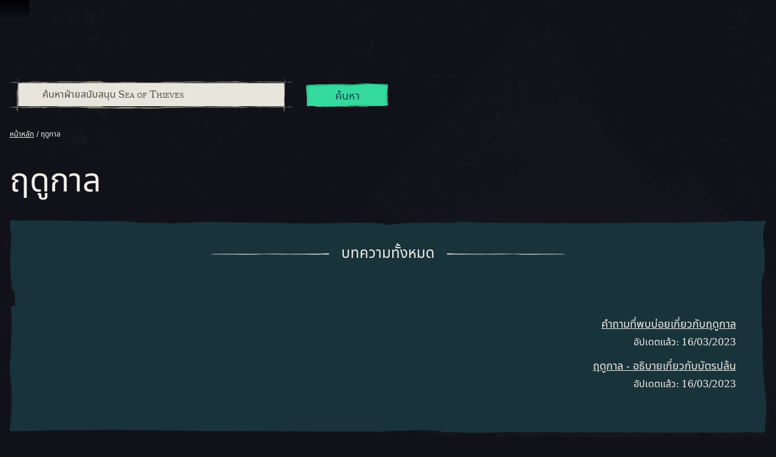

--- FILE ---
content_type: text/html; charset=utf-8
request_url: https://support.seaofthieves.com/th/sections/360005284739-Sezony
body_size: 73624
content:
<!DOCTYPE html><html lang="th"><head><title>Sea of Thieves - Support - ฤดูกาล</title><link data-chunk="support-pages-Section-Section-jsx" rel="preload" as="style" href="https://athwsue2-prd-webscript-cdn-endpoint.azureedge.net/276902887e18736ec570043142562e0f/css/support-pages-Section-Section-jsx.css">
<link data-chunk="support" rel="preload" as="style" href="https://athwsue2-prd-webscript-cdn-endpoint.azureedge.net/276902887e18736ec570043142562e0f/css/support.css">
<link data-chunk="support" rel="preload" as="style" href="https://athwsue2-prd-webscript-cdn-endpoint.azureedge.net/276902887e18736ec570043142562e0f/css/83310.css">
<link data-chunk="support" rel="preload" as="script" href="https://athwsue2-prd-webscript-cdn-endpoint.azureedge.net/276902887e18736ec570043142562e0f/js/runtime.js">
<link data-chunk="support" rel="preload" as="script" href="https://athwsue2-prd-webscript-cdn-endpoint.azureedge.net/276902887e18736ec570043142562e0f/js/1590.js">
<link data-chunk="support" rel="preload" as="script" href="https://athwsue2-prd-webscript-cdn-endpoint.azureedge.net/276902887e18736ec570043142562e0f/js/83310.js">
<link data-chunk="support" rel="preload" as="script" href="https://athwsue2-prd-webscript-cdn-endpoint.azureedge.net/276902887e18736ec570043142562e0f/js/support.js">
<link data-chunk="support-pages-Section-Section-jsx" rel="preload" as="script" href="https://athwsue2-prd-webscript-cdn-endpoint.azureedge.net/276902887e18736ec570043142562e0f/js/7103.js">
<link data-chunk="support-pages-Section-Section-jsx" rel="preload" as="script" href="https://athwsue2-prd-webscript-cdn-endpoint.azureedge.net/276902887e18736ec570043142562e0f/js/support-pages-Section-Section-jsx.js"><script>if(window.__REACT_DEVTOOLS_GLOBAL_HOOK__) window.__REACT_DEVTOOLS_GLOBAL_HOOK__.inject = function () {};</script><link rel="stylesheet" href="https://athwsue2-prd-webscript-cdn-endpoint.azureedge.net/276902887e18736ec570043142562e0f/css/font-thai.css"><link data-chunk="support" rel="stylesheet" href="https://athwsue2-prd-webscript-cdn-endpoint.azureedge.net/276902887e18736ec570043142562e0f/css/83310.css">
<link data-chunk="support" rel="stylesheet" href="https://athwsue2-prd-webscript-cdn-endpoint.azureedge.net/276902887e18736ec570043142562e0f/css/support.css">
<link data-chunk="support-pages-Section-Section-jsx" rel="stylesheet" href="https://athwsue2-prd-webscript-cdn-endpoint.azureedge.net/276902887e18736ec570043142562e0f/css/support-pages-Section-Section-jsx.css"><meta name="viewport" content="width=device-width,initial-scale=1"><link rel="alternate" href="https://support.seaofthieves.com/sections/360005284739-Sezony" hreflang="x-default"><link rel="alternate" href="https://support.seaofthieves.com/sections/360005284739-Sezony" hreflang="en"><link rel="alternate" href="https://support.seaofthieves.com/fr/sections/360005284739-Sezony" hreflang="fr"><link rel="alternate" href="https://support.seaofthieves.com/it/sections/360005284739-Sezony" hreflang="it"><link rel="alternate" href="https://support.seaofthieves.com/es/sections/360005284739-Sezony" hreflang="es"><link rel="alternate" href="https://support.seaofthieves.com/es-mx/sections/360005284739-Sezony" hreflang="es-mx"><link rel="alternate" href="https://support.seaofthieves.com/de/sections/360005284739-Sezony" hreflang="de"><link rel="alternate" href="https://support.seaofthieves.com/ru/sections/360005284739-Sezony" hreflang="ru"><link rel="alternate" href="https://support.seaofthieves.com/pt-br/sections/360005284739-Sezony" hreflang="pt-br"><link rel="alternate" href="https://support.seaofthieves.com/zh-tw/sections/360005284739-Sezony" hreflang="zh-hant"><link rel="alternate" href="https://support.seaofthieves.com/zh-cn/sections/360005284739-Sezony" hreflang="zh-hans"><link rel="alternate" href="https://support.seaofthieves.com/ko/sections/360005284739-Sezony" hreflang="ko"><link rel="alternate" href="https://support.seaofthieves.com/pl/sections/360005284739-Sezony" hreflang="pl"><link rel="alternate" href="https://support.seaofthieves.com/ja/sections/360005284739-Sezony" hreflang="ja"><link rel="alternate" href="https://support.seaofthieves.com/th/sections/360005284739-Sezony" hreflang="th"><link rel="alternate" href="https://support.seaofthieves.com/tr/sections/360005284739-Sezony" hreflang="tr"><meta name="description" content="ประสบการณ์ที่แท้จริงของโจรสลัดจาก Rare ถักทอเข้าด้วยกันให้ผู้เล่นล่องเรือและออกสำรวจ ต่อสู้และปล้นชิง ไขปริศนาและออกล่าสมบัติ!"><meta name="og:title" content="Support - ฤดูกาล"><meta name="og:image" content=""><meta name="og:description" content="ประสบการณ์ที่แท้จริงของโจรสลัดจาก Rare ถักทอเข้าด้วยกันให้ผู้เล่นล่องเรือและออกสำรวจ ต่อสู้และปล้นชิง ไขปริศนาและออกล่าสมบัติ!"><meta name="og:url" content="https://support.seaofthieves.com/"><meta name="og:type" content="website"><meta name="twitter:card" content="summary"><meta name="twitter:site" content="@SeaOfThieves"><meta name="twitter:description" content="ประสบการณ์ที่แท้จริงของโจรสลัดจาก Rare ถักทอเข้าด้วยกันให้ผู้เล่นล่องเรือและออกสำรวจ ต่อสู้และปล้นชิง ไขปริศนาและออกล่าสมบัติ!"><meta name="twitter:title" content="Support - ฤดูกาล"><meta name="twitter:image" content=""><meta name="twitter:url" content="https://support.seaofthieves.com/"></head><body><div data-reactroot=""><div id="content"><div id="content-container"><div role="status" class="visually-hidden" aria-relevant="all"></div><div role="alert" class="visually-hidden" aria-relevant="all"></div><div class="cookie-consent-banner" id="cookie-banner"></div><div class="global-header global-component" role="banner" style="top:0"><a href="#main-content" class="tab-catcher" tabindex="0">ข้ามไปที่คอนเทนต์</a><div data-focus-guard="true" tabindex="-1" style="width:1px;height:0px;padding:0;overflow:hidden;position:fixed;top:1px;left:1px"></div><div data-focus-lock-disabled="disabled"><div id="header-modal-root" class="global-header__modal"></div><div class="global-header__modal-backdrop" role="presentation"></div><div class="global-header--top-level"><div class="container"></div></div></div><div data-focus-guard="true" tabindex="-1" style="width:1px;height:0px;padding:0;overflow:hidden;position:fixed;top:1px;left:1px"></div></div><main id="main-content" class="content-wrapper support"><div class="support-section support-page container"><div class="support-page__search-container"><form action="/th/search" method="get"><div class="support-search-input" role="search"><div class="support-search-input__input-container"><i class="icon icon--search" role="presentation"></i><div role="combobox" class="autocomplete" aria-expanded="false" aria-owns="support-search-autocomplete-list" aria-haspopup="listbox" aria-label="ค้นหาฝ่ายสนับสนุน Sea of Thieves"><div class="text-input pseudo-before text-input--field"><input type="search" placeholder="ค้นหาฝ่ายสนับสนุน Sea of Thieves" aria-label="ค้นหาฝ่ายสนับสนุน Sea of Thieves" name="query" aria-autocomplete="list" aria-controls="support-search-autocomplete-list" autoComplete="off" autoCapitalize="none"/><div class="shadow" role="presentation"></div></div><ul role="listbox" class="autocomplete__results" id="support-search-autocomplete-list" aria-label="ค้นหาฝ่ายสนับสนุน Sea of Thieves"></ul></div></div><div class="support-search-input__button-container"><div class="cta"><button type="submit" class="button button--shamrock">ค้นหา</button></div></div></div></form></div><nav aria-label="เศษขนมปัง" class="breadcrumb-container"><ol class="breadcrumbs"><li class="breadcrumbs__crumb"><a href="/th"><span title="หน้าหลัก">หน้าหลัก</span></a></li><li class="breadcrumbs__crumb active" aria-current="page"><span title="ฤดูกาล">ฤดูกาล</span></li></ol></nav><h1 class="support-section__title">ฤดูกาล</h1><div class="support-article-list"><h2 class="align-center header-rule header-rule--small header-rule--westar">บทความทั้งหมด</h2><div class="table-container"><table class="support-article-list__table" role="table"><caption class="visually-hidden">บทความทั้งหมด</caption><tbody aria-live="polite" aria-atomic="true" aria-relevant="all"><tr><td><a href="/th/articles/360019132180"><span>คําถามที่พบบ่อยเกี่ยวกับฤดูกาล</span></a><div class="support-article-list__article--small">อัปเดตแล้ว: 16/03/2023</div></td></tr><tr><td><a href="/th/articles/360019089040"><span>ฤดูกาล - อธิบายเกี่ยวกับบัตรปล้น</span></a><div class="support-article-list__article--small">อัปเดตแล้ว: 16/03/2023</div></td></tr></tbody></table></div></div><div class="support-article-list support-article-list--featured"><h2 class="align-center header-rule header-rule--small">บทความเด่นที่น่าสนใจ</h2><div class="table-container"><table class="support-article-list__table" role="table"><caption class="visually-hidden">บทความเด่นที่น่าสนใจ</caption><tbody aria-live="polite" aria-atomic="true" aria-relevant="all"><tr><td><a href="/th/articles/32396505700626"><span>ใบเรือสการ์เล็ตสแต็ก - โปรโมชั่น Pringles - ได้รับรหัสโปรโมชั่น 5*5 ที่ใช้การไม่ได้หรือไม่ได้รับรหัส</span></a><div class="support-article-list__article--small">อัปเดตแล้ว: 15/01/2026</div></td></tr><tr><td><a href="/th/articles/32316083143698"><span>ใบเรือสการ์เล็ตสแต็ก - คำถามที่พบบ่อยเกี่ยวกับโปรโมชั่น Pringles</span></a><div class="support-article-list__article--small">อัปเดตแล้ว: 15/01/2026</div></td></tr><tr><td><a href="/th/articles/29691789466002"><span>โหมดเสียงสมจริงรอบทิศทาง/โหมดหูฟังที่ยกระดับขึ้น - คู่มือผู้ใช้</span></a><div class="support-article-list__article--small">อัปเดตแล้ว: 28/11/2025</div></td></tr><tr><td><a href="/th/articles/29564475161362"><span>โหมดเสียงสมจริงรอบทิศทาง/โหมดหูฟังที่ยกระดับให้ดียิ่งขึ้น - รหัสข้อผิดพลาดและการแก้ไขปัญหาเบื้องต้น</span></a><div class="support-article-list__article--small">อัปเดตแล้ว: 02/12/2025</div></td></tr><tr><td><a href="/th/articles/26879813291026"><span>เล่นแบบ Xbox Play Anywhere โดยใช้ตัวเรียกใช้งาน Battle.net</span></a><div class="support-article-list__article--small">อัปเดตแล้ว: 30/10/2025</div></td></tr><tr><td><a href="/th/articles/26439567321874"><span>Battle.net - ข้อจํากัดการแชทด้วยเสียงเมื่อใช้บัญชีเด็ก</span></a><div class="support-article-list__article--small">อัปเดตแล้ว: 20/10/2025</div></td></tr><tr><td><a href="/th/articles/26439390367634"><span>Battle.net - ขณะนี้ Game Bar ไม่รองรับการส่งหรือรับคําเชิญ</span></a><div class="support-article-list__article--small">อัปเดตแล้ว: 20/10/2025</div></td></tr><tr><td><a href="/th/articles/17668960344850"><span>Steam - "ข้อผิดพลาดขณะเปิดเกม: ไม่ได้ติดตั้ง Easy Anti-Cheat"</span></a><div class="support-article-list__article--small">อัปเดตแล้ว: 31/10/2025</div></td></tr><tr><td><a href="/th/articles/17131268845970-PC-How-to-change-the-version-of-Direct3D-following-the-February-update"><span>PC - How to change the version of Direct3D following the February update</span></a><div class="support-article-list__article--small">อัปเดตแล้ว: 22/02/2024</div></td></tr><tr><td><a href="/th/articles/17122389244434-Players-are-unable-to-update-the-Microsoft-Store-version-of-Sea-of-Thieves-PC"><span>Players are unable to update the Microsoft Store version of Sea of Thieves (PC)</span></a><div class="support-article-list__article--small">อัปเดตแล้ว: 22/02/2024</div></td></tr><tr><td><a href="/th/articles/18544975508498"><span>แชทเสียง – ผู้ใช้ PlayStation<sup>®</sup>5 ไม่สามารถปิดเสียงแชทเสียงของเกมผ่านการตั้งค่าการแชทเสียงของซอฟต์แวร์ระบบได้</span></a><div class="support-article-list__article--small">อัปเดตแล้ว: 12/12/2025</div></td></tr><tr><td><a href="/th/articles/17668452570770"><span>Sophos Anti-Virus - การอนุญาตให้ Sea of Thieves ทำงาน และอาการเกมค้างเมื่อรันเกม</span></a><div class="support-article-list__article--small">อัปเดตแล้ว: 17/12/2025</div></td></tr><tr><td><a href="/th/articles/20347118559890"><span>ตัวช่วยการเข้าถึง – การเปิดใช้งาน ‘แทนที่การถอดเสียงเกม’ บนคอนโซล Xbox One อาจทำให้เกมค้างและดับไป</span></a><div class="support-article-list__article--small">อัปเดตแล้ว: 08/12/2025</div></td></tr><tr><td><a href="/th/articles/19099834802578"><span>ตัวช่วยสำหรับการเข้าถึง – ระบบข้อความเป็นคำพูด / คำพูดเป็นข้อความไม่สามารถใช้งานระหว่างผู้เล่น PlayStation<sup>®</sup>5 กับผู้เล่นบนแพลตฟอร์มอื่นได้</span></a><div class="support-article-list__article--small">อัปเดตแล้ว: 08/12/2025</div></td></tr><tr><td><a href="/th/articles/18545966812434"><span>ตัวช่วยการเข้าถึง – โปรแกรมอ่านหน้าจอของ PlayStation®5 อ่านข้อมูลในบางส่วนของเกมไม่ถูกต้อง</span></a><div class="support-article-list__article--small">อัปเดตแล้ว: 08/12/2025</div></td></tr><tr><td><a href="/th/articles/5007731805074"><span>(อัปเดตแล้ว) ความเสถียร – ประสิทธิภาพเกมลดลง</span></a><div class="support-article-list__article--small">อัปเดตแล้ว: 08/12/2025</div></td></tr><tr><td><a href="/th/articles/360015583540"><span>(อัปเดตแล้ว) การต่อสู้ – การตรวจจับการโจมตีของอาวุธระยะไกลและระยะประชิด</span></a><div class="support-article-list__article--small">อัปเดตแล้ว: 08/12/2025</div></td></tr></tbody></table></div><hr role="presentation"/></div></div></main><div id="global-footer-component" class="footer" role="contentinfo"><div class="footer__main pseudo-before"><div class="footer__logo align-center"><img src="https://athwsue2-prd-webscript-cdn-endpoint.azureedge.net/276902887e18736ec570043142562e0f/assets/global-footer/logo.png" alt="โลโก้ Sea of Thieves"/></div><hr class="footer__logo__separator" role="presentation"/><div class="footer__platforms"><a href="https://www.xbox.com/games/sea-of-thieves#purchaseoptions" aria-label="พร้อมให้ใช้บน Xbox Series X, Xbox Series S"><img src="https://athwsue2-prd-webscript-cdn-endpoint.azureedge.net/276902887e18736ec570043142562e0f/assets/global-footer/logos/seriessx.svg" aria-label="พร้อมให้ใช้บน Xbox Series X, Xbox Series S" alt="พร้อมให้ใช้บน Xbox Series X, Xbox Series S"/></a><a href="https://store.playstation.com/concept/10008884/" aria-label="พร้อมให้ใช้บน Playstation®5"><img src="https://athwsue2-prd-webscript-cdn-endpoint.azureedge.net/276902887e18736ec570043142562e0f/assets/global-footer/logos/playstation.svg" aria-label="พร้อมให้ใช้บน Playstation®5" alt="พร้อมให้ใช้บน Playstation®5"/></a><a href="https://www.xbox.com/games/sea-of-thieves#purchaseoptions" aria-label="พร้อมให้ใช้บน Windows"><img src="https://athwsue2-prd-webscript-cdn-endpoint.azureedge.net/276902887e18736ec570043142562e0f/assets/global-footer/logos/win.svg" aria-label="พร้อมให้ใช้บน Windows" alt="พร้อมให้ใช้บน Windows"/></a><a href="https://store.steampowered.com/app/1172620" aria-label="พร้อมให้ใช้บน Steam"><img src="https://athwsue2-prd-webscript-cdn-endpoint.azureedge.net/276902887e18736ec570043142562e0f/assets/global-footer/logos/steam.svg" aria-label="พร้อมให้ใช้บน Steam" alt="พร้อมให้ใช้บน Steam"/></a><a href="https://www.xbox.com/xbox-game-pass/ultimate" aria-label="พร้อมให้ใช้บน Xbox Game Pass"><img src="https://athwsue2-prd-webscript-cdn-endpoint.azureedge.net/276902887e18736ec570043142562e0f/assets/global-footer/logos/gamepass.svg" aria-label="พร้อมให้ใช้บน Xbox Game Pass" alt="พร้อมให้ใช้บน Xbox Game Pass"/></a><a href="https://shop.battle.net/family/sea-of-thieves" aria-label="พร้อมให้ใช้บน Battle.net"><img src="https://athwsue2-prd-webscript-cdn-endpoint.azureedge.net/276902887e18736ec570043142562e0f/assets/global-footer/logos/battlenet.svg" aria-label="พร้อมให้ใช้บน Battle.net" alt="พร้อมให้ใช้บน Battle.net"/></a></div><div class="footer__inner"><ul class="footer__socials"><li><a href="https://www.facebook.com/SeaOfThievesGame/" title="Facebook" class="social-channel social-channel--facebook" aria-label="Facebook"><i class="icon icon--facebook"></i></a></li><li><a href="https://twitter.com/SeaOfThieves" title="Twitter" class="social-channel social-channel--twitter" aria-label="Twitter"><i class="icon icon--twitter"></i></a></li><li><a href="https://www.twitch.tv/seaofthieves" title="Twitch" class="social-channel social-channel--twitch" aria-label="Twitch"><i class="icon icon--twitch"></i></a></li><li><a href="https://www.youtube.com/seaofthieves" title="Youtube" class="social-channel social-channel--youtube" aria-label="Youtube"><i class="icon icon--youtube"></i></a></li><li><a href="https://discord.gg/SeaOfThieves" title="Discord" class="social-channel social-channel--discord" aria-label="Discord"><i class="icon icon--discord"></i></a></li><li><a href="https://www.tiktok.com/@seaofthieves_game" title="TikTok" class="social-channel social-channel--tiktok" aria-label="TikTok"><i class="icon icon--tiktok"></i></a></li><li><a href="https://bsky.app/profile/seaofthieves.com" title="Bluesky" class="social-channel social-channel--bluesky" aria-label="Bluesky"><i class="icon icon--bluesky"></i></a></li></ul><div class="footer__info-section container"><div class="footer__info-section__block footer__info-section__block--left footer__logos "><svg class="rare-logo" aria-label="Rare" alt="Rare" xmlns="http://www.w3.org/2000/svg" viewBox="0 0 36.58 50" fill="white"><path opacity="0.3" d="M22.91 41.27H2.31A2.31 2.31 0 0 1 0 39V2.31A2.31 2.31 0 0 1 2.31 0h8.31a2.31 2.31 0 0 1 2.31 2.31L25.22 39a2.31 2.31 0 0 1-2.31 2.27z"></path><path class="b" d="M4.16 0h15.15a10.85 10.85 0 0 1 4.27.65 9 9 0 0 1 5.57 8.52c0 4.29-3.39 7.43-6.65 8.46-.47.15-1 .18-1 .49s.3.59.6 1l14.31 20.97a.77.77 0 0 1 0 .92c-.25.28-.88.26-.88.26H20.42a2.14 2.14 0 0 1-1.42-.39 10.25 10.25 0 0 1-.75-.95L3.74 18.67s-.29-.39-.2-.68.57-.54 1-.7a8.52 8.52 0 0 0 5.53-7.81 8.28 8.28 0 0 0-5.8-8.35c-.37-.05-.73-.26-.73-.6 0-.53.62-.53.62-.53zM6.16 50l-1.43-2.24H3.6V50h-.7v-5.64h2.27a2 2 0 0 1 .71.12 1.62 1.62 0 0 1 .56.34 1.57 1.57 0 0 1 .37.54 2 2 0 0 1 0 1.38 1.47 1.47 0 0 1-.32.5 1.54 1.54 0 0 1-.47.32 1.73 1.73 0 0 1-.55.14L7 50zm-1.08-2.87a1.12 1.12 0 0 0 .82-.3 1 1 0 0 0 .31-.78 1 1 0 0 0-.31-.78 1.13 1.13 0 0 0-.82-.27H3.6v2.15zM15.7 50l-.5-1.25h-2.81L11.9 50h-.8l2.27-5.64h.87L16.5 50zm-1.9-4.91l-1.2 3H15zM24 50l-1.44-2.24h-1.12V50h-.7v-5.64H23a2 2 0 0 1 .71.12 1.62 1.62 0 0 1 .56.34 1.57 1.57 0 0 1 .37.54 2 2 0 0 1 0 1.38 1.47 1.47 0 0 1-.32.5 1.54 1.54 0 0 1-.47.32 1.73 1.73 0 0 1-.55.14l1.53 2.3zm-1.08-2.87a1.12 1.12 0 0 0 .82-.3 1 1 0 0 0 .31-.78 1 1 0 0 0-.31-.78 1.13 1.13 0 0 0-.82-.29h-1.48v2.15zM29.34 50v-5.64H33V45h-3v1.8h3v.63h-3v1.95h3V50z"></path><path class="b" d="M6.16 50l-1.43-2.24H3.6V50h-.7v-5.64h2.27a2 2 0 0 1 .71.12 1.62 1.62 0 0 1 .56.34 1.57 1.57 0 0 1 .37.54 2 2 0 0 1 0 1.38 1.47 1.47 0 0 1-.32.5 1.54 1.54 0 0 1-.47.32 1.73 1.73 0 0 1-.55.14L7 50zm-1.08-2.87a1.12 1.12 0 0 0 .82-.3 1 1 0 0 0 .31-.78 1 1 0 0 0-.31-.78 1.13 1.13 0 0 0-.82-.27H3.6v2.15zM15.7 50l-.5-1.25h-2.81L11.9 50h-.8l2.27-5.64h.87L16.5 50zm-1.9-4.91l-1.2 3H15zM24 50l-1.44-2.24h-1.12V50h-.7v-5.64H23a2 2 0 0 1 .71.12 1.62 1.62 0 0 1 .56.34 1.57 1.57 0 0 1 .37.54 2 2 0 0 1 0 1.38 1.47 1.47 0 0 1-.32.5 1.54 1.54 0 0 1-.47.32 1.73 1.73 0 0 1-.55.14l1.53 2.3zm-1.08-2.87a1.12 1.12 0 0 0 .82-.3 1 1 0 0 0 .31-.78 1 1 0 0 0-.31-.78 1.13 1.13 0 0 0-.82-.29h-1.48v2.15zM29.34 50v-5.64H33V45h-3v1.8h3v.63h-3v1.95h3V50zM30.2 2.38a1.07 1.07 0 1 1 1.07-1.07 1.07 1.07 0 0 1-1.07 1.07zm0-2a.91.91 0 1 0 .91.91.9.9 0 0 0-.91-.88zm.29 1.52l-.32-.48H30v.48h-.17V.7h.5a.38.38 0 0 1 .4.37.36.36 0 0 1-.31.36l.33.49zm-.2-1.05H30v.43h.33a.22.22 0 0 0 .22-.21.22.22 0 0 0-.26-.22z"></path></svg><span class="xbox-studio-logo" role="img" aria-label="Xbox Game Studios" alt="Xbox Game Studios"></span></div><div class="footer__info-section__block footer__info-section__block--right"><svg class="rating-logo" aria-label="เรต ESRB - T คือวัยรุ่น มีอารมณ์ขันหยาบคาย มีสุราและความรุนแรง" alt="เรต ESRB - T คือวัยรุ่น มีอารมณ์ขันหยาบคาย มีสุราและความรุนแรง" xmlns="http://www.w3.org/2000/svg" viewBox="0 0 112.1 53"><path d="M112.1,0V53H0V0H112.1" fill="#1d1d1b"></path><rect x="1.64" y="1.88" width="31.28" height="8.79" fill="#fff"></rect><rect x="1.62" y="12.59" width="31.29" height="32.31" fill="#fff"></rect><polygon points="1.63 51.09 1.63 46.8 7.91 46.8 7.91 47.8 4.15 47.8 4.15 48.42 7.33 48.42 7.33 49.42 4.15 49.42 4.15 50.09 8.06 50.09 8.06 51.09 1.63 51.09" fill="#fff"></polygon><path d="M13.4,48a.47.47,0,0,0-.36-.29,2.29,2.29,0,0,0-.65-.08c-.55,0-.8.09-.8.25,0,.63,4.43.24,4.43,1.8,0,1-1.49,1.48-3.61,1.48S9,50.54,9,49.77h2.42a.61.61,0,0,0,.42.34,2.28,2.28,0,0,0,.72.11c.63,0,1.05-.11,1.05-.31,0-.65-4.43-.2-4.43-1.84,0-.91,1.41-1.37,3.34-1.37,2.14,0,3.11.61,3.3,1.36Z" fill="#fff"></path><path d="M19.79,48.66h1c.78,0,1.2-.11,1.2-.41s-.43-.45-1-.45H19.79Zm0,.93v1.49H17.26V46.8H20.9c2.56,0,3.41.39,3.41,1.23,0,.5-.39.91-1.29,1.05.81.16,1.3.26,1.3,1.13,0,.56,0,.75.27.75v.13H22a1.66,1.66,0,0,1-.13-.75c0-.56-.17-.75-1.35-.75Z" fill="#fff"></path><path d="M28.38,47.8v.72h1.05c.5,0,.87-.13.87-.38s-.5-.34-1-.34Zm0,1.49v.79h1.1c.63,0,1.09-.07,1.09-.39s-.59-.4-1.39-.4Zm-2.52,1.79V46.8h3.68c1.73,0,3.11.23,3.11,1.08,0,.44-.52.76-1,.93.83.12,1.28.52,1.28,1,0,1-1.31,1.29-3.32,1.29Z" fill="#fff"></path><path d="M30.24,42.17c.29,0,.36-.13.36-.26s-.07-.22-.32-.22h-.38v.48Zm-.33.3v.8H29.6V41.39h.65c.37,0,.75.1.75.52a.44.44,0,0,1-.4.44h0c.27,0,.31.17.34.37a2.57,2.57,0,0,0,.12.54h-.4a2.89,2.89,0,0,1-.07-.33c0-.16,0-.31-.11-.4a.48.48,0,0,0-.29-.07h-.26m1.77-.11a1.41,1.41,0,0,0-2.82,0,1.41,1.41,0,0,0,2.82,0m-3.12,0A1.72,1.72,0,1,1,30.28,44a1.65,1.65,0,0,1-1.72-1.59" fill="#1d1d1b"></path><rect x="34.82" y="1.87" width="75.42" height="49.23" fill="#fff"></rect><polygon points="4.21 20.41 28.42 14.37 30.28 20.82 22.5 22.76 27.72 40.89 19.06 43.05 13.84 24.92 6.07 26.86 4.21 20.41" fill="#1d1d1b"></polygon><polygon points="25.55 3.79 27.61 3.79 29.99 6.5 29.91 5.37 29.91 3.79 32.01 3.79 32.01 8.76 29.96 8.76 27.57 6.05 27.61 7.23 27.66 8.76 25.55 8.76 25.55 3.79" fill="#1d1d1b"></polygon><polygon points="18.15 3.79 23.6 3.79 23.6 4.95 20.34 4.95 20.34 5.66 23.1 5.66 23.1 6.82 20.34 6.82 20.34 7.6 23.73 7.6 23.73 8.76 18.15 8.76 18.15 3.79" fill="#1d1d1b"></polygon><polygon points="10.48 3.79 15.94 3.79 15.94 4.95 12.68 4.95 12.68 5.66 15.43 5.66 15.43 6.82 12.68 6.82 12.68 7.6 16.07 7.6 16.07 8.76 10.48 8.76 10.48 3.79" fill="#1d1d1b"></polygon><polygon points="2.49 3.79 8.62 3.79 8.62 5.09 6.66 5.09 6.66 8.76 4.46 8.76 4.46 5.09 2.49 5.09 2.49 3.79" fill="#1d1d1b"></polygon><path d="M42.53,17.06l.63.19a2.65,2.65,0,0,1-.72,1.44,1.8,1.8,0,0,1-1.26.47,1.92,1.92,0,0,1-1.12-.32,2.26,2.26,0,0,1-.76-1A4.28,4.28,0,0,1,39,16.16a3.89,3.89,0,0,1,.29-1.6,2.27,2.27,0,0,1,.8-1,2,2,0,0,1,1.13-.33,1.72,1.72,0,0,1,1.17.42,2.29,2.29,0,0,1,.68,1.24l-.61.18q-.31-1.19-1.26-1.19a1.39,1.39,0,0,0-.81.24,1.62,1.62,0,0,0-.55.75,3.47,3.47,0,0,0-.21,1.29,3.07,3.07,0,0,0,.41,1.77,1.29,1.29,0,0,0,1.1.59,1.21,1.21,0,0,0,.88-.36A2,2,0,0,0,42.53,17.06Z"></path><path d="M43.85,19.06V14.92h.52v.63a1.77,1.77,0,0,1,.37-.58.56.56,0,0,1,.37-.14,1,1,0,0,1,.59.23l-.2.65a.73.73,0,0,0-.42-.15.51.51,0,0,0-.34.13.7.7,0,0,0-.21.36,3.24,3.24,0,0,0-.11.86v2.17Z"></path><path d="M48.26,19.06v-.61a1.49,1.49,0,0,1-.47.53,1.09,1.09,0,0,1-.61.18,1.1,1.1,0,0,1-.69-.22,1,1,0,0,1-.38-.55,3.42,3.42,0,0,1-.1-.91V14.92h.57v2.3a3.64,3.64,0,0,0,.06.86.65.65,0,0,0,.24.35.64.64,0,0,0,.4.13.82.82,0,0,0,.68-.34,1.84,1.84,0,0,0,.23-1.07V14.92h.58v4.15Z"></path><path d="M51.89,19.06v-.52a1.18,1.18,0,0,1-.4.46,1,1,0,0,1-.53.16,1.29,1.29,0,0,1-1-.57,2.56,2.56,0,0,1-.44-1.6,3.24,3.24,0,0,1,.2-1.2,1.6,1.6,0,0,1,.52-.73,1.19,1.19,0,0,1,.72-.24,1,1,0,0,1,.53.15,1.21,1.21,0,0,1,.4.42V13.34h.58v5.73ZM50.06,17a2.06,2.06,0,0,0,.28,1.2.8.8,0,0,0,.65.39.78.78,0,0,0,.64-.37,1.94,1.94,0,0,0,.27-1.13,2.33,2.33,0,0,0-.27-1.27.8.8,0,0,0-.68-.4.75.75,0,0,0-.63.38A2.19,2.19,0,0,0,50.06,17Z"></path><path d="M55.66,17.73l.59.09a1.8,1.8,0,0,1-.54,1,1.41,1.41,0,0,1-1,.34,1.44,1.44,0,0,1-1.17-.55A2.45,2.45,0,0,1,53.13,17a2.58,2.58,0,0,1,.45-1.64,1.4,1.4,0,0,1,1.14-.56,1.35,1.35,0,0,1,1.1.55A2.53,2.53,0,0,1,56.27,17v.19H53.73A1.8,1.8,0,0,0,54,18.22a.87.87,0,0,0,.7.36Q55.4,18.58,55.66,17.73Zm-1.89-1.14h1.9a1.58,1.58,0,0,0-.23-.8.84.84,0,0,0-1.37-.06A1.41,1.41,0,0,0,53.76,16.59Z"></path><path d="M58.88,19.06V13.34h.62v2.35h2.44V13.34h.62v5.73h-.62v-2.7H59.5v2.7Z"></path><path d="M65.76,19.06v-.61a1.49,1.49,0,0,1-.47.53,1.09,1.09,0,0,1-.61.18,1.1,1.1,0,0,1-.69-.22,1,1,0,0,1-.38-.55,3.42,3.42,0,0,1-.1-.91V14.92h.57v2.3a3.64,3.64,0,0,0,.06.86.65.65,0,0,0,.24.35.64.64,0,0,0,.4.13.82.82,0,0,0,.68-.34,1.84,1.84,0,0,0,.23-1.07V14.92h.58v4.15Z"></path><path d="M67.19,19.06V14.92h.52v.58a1.31,1.31,0,0,1,.44-.5,1.06,1.06,0,0,1,.59-.17,1,1,0,0,1,.61.18,1,1,0,0,1,.35.54,1.57,1.57,0,0,1,.47-.54,1,1,0,0,1,.59-.18,1,1,0,0,1,.77.33,1.63,1.63,0,0,1,.28,1.06v2.85h-.57V16.45a2.16,2.16,0,0,0-.06-.63.57.57,0,0,0-.21-.29.56.56,0,0,0-.33-.1.75.75,0,0,0-.61.29,1.49,1.49,0,0,0-.24.93v2.41h-.57v-2.7a1.25,1.25,0,0,0-.16-.73.51.51,0,0,0-.44-.21.73.73,0,0,0-.62.32,2.12,2.12,0,0,0-.23,1.16v2.15Z"></path><path d="M72.43,17a2.5,2.5,0,0,1,.45-1.62,1.46,1.46,0,0,1,2.28,0,2.4,2.4,0,0,1,.46,1.58,2.58,2.58,0,0,1-.45,1.66,1.46,1.46,0,0,1-2.28,0A2.48,2.48,0,0,1,72.43,17ZM73,17a2,2,0,0,0,.29,1.2.88.88,0,0,0,.73.39.85.85,0,0,0,.7-.4A2,2,0,0,0,75,17a2,2,0,0,0-.29-1.2A.88.88,0,0,0,74,15.4a.85.85,0,0,0-.7.39A2,2,0,0,0,73,17Z"></path><path d="M76.3,19.06V14.92h.52v.63a1.77,1.77,0,0,1,.37-.58.56.56,0,0,1,.37-.14,1,1,0,0,1,.59.23l-.2.65a.73.73,0,0,0-.42-.15.51.51,0,0,0-.34.13A.7.7,0,0,0,77,16a3.24,3.24,0,0,0-.11.86v2.17Z"></path><path d="M42.26,22.94h.62v3.31a4.78,4.78,0,0,1-.16,1.37,1.57,1.57,0,0,1-.59.84,1.81,1.81,0,0,1-1.09.31,1.7,1.7,0,0,1-1.39-.55,3.13,3.13,0,0,1-.46-2V22.94h.62v3.3a3.73,3.73,0,0,0,.12,1.13,1,1,0,0,0,.4.53,1.19,1.19,0,0,0,.67.18,1.16,1.16,0,0,0,1-.37,2.5,2.5,0,0,0,.3-1.46Z"></path><path d="M43.63,27.42l.57-.11a1,1,0,0,0,.28.65.84.84,0,0,0,.6.21.83.83,0,0,0,.58-.19.61.61,0,0,0,.21-.47.46.46,0,0,0-.18-.38,2.22,2.22,0,0,0-.59-.23,4.22,4.22,0,0,1-.9-.35,1,1,0,0,1-.35-.39,1.19,1.19,0,0,1-.12-.55,1.15,1.15,0,0,1,.34-.86,1.29,1.29,0,0,1,.94-.33,1.54,1.54,0,0,1,.67.14,1.05,1.05,0,0,1,.44.37,1.6,1.6,0,0,1,.21.66l-.56.09A.67.67,0,0,0,45,25a.87.87,0,0,0-.56.15.47.47,0,0,0-.18.38.43.43,0,0,0,.18.36,3.1,3.1,0,0,0,.63.25,4.75,4.75,0,0,1,.93.36.91.91,0,0,1,.33.37,1.22,1.22,0,0,1,.12.55,1.28,1.28,0,0,1-.38,1,1.41,1.41,0,0,1-1,.37A1.34,1.34,0,0,1,43.63,27.42Z"></path><path d="M49.46,27.33l.59.09a1.8,1.8,0,0,1-.54,1,1.41,1.41,0,0,1-1,.34,1.44,1.44,0,0,1-1.17-.55,2.45,2.45,0,0,1-.45-1.58A2.58,2.58,0,0,1,47.38,25a1.4,1.4,0,0,1,1.14-.56,1.35,1.35,0,0,1,1.1.55,2.53,2.53,0,0,1,.44,1.61v.19H47.53a1.8,1.8,0,0,0,.32,1.05.87.87,0,0,0,.7.36Q49.2,28.18,49.46,27.33Zm-1.89-1.14h1.9a1.58,1.58,0,0,0-.23-.8.84.84,0,0,0-1.37-.06A1.41,1.41,0,0,0,47.56,26.19Z"></path><path d="M52.39,26.59A2.5,2.5,0,0,1,52.84,25a1.46,1.46,0,0,1,2.28,0,2.4,2.4,0,0,1,.46,1.58,2.58,2.58,0,0,1-.45,1.66,1.46,1.46,0,0,1-2.28,0A2.48,2.48,0,0,1,52.39,26.59Zm.59,0a2,2,0,0,0,.29,1.2.88.88,0,0,0,.73.39.85.85,0,0,0,.7-.4,2,2,0,0,0,.29-1.2,2,2,0,0,0-.29-1.2A.88.88,0,0,0,54,25a.85.85,0,0,0-.7.39A2,2,0,0,0,53,26.59Z"></path><path d="M56.41,28.67v-3.6H55.9v-.55h.51v-.44a2,2,0,0,1,.1-.73.78.78,0,0,1,.31-.37,1,1,0,0,1,.53-.13,2.21,2.21,0,0,1,.54.07l-.09.61a1.59,1.59,0,0,0-.34,0,.45.45,0,0,0-.37.13.85.85,0,0,0-.11.51v.38h.66v.55H57v3.6Z"></path><path d="M59.11,28.67l1.81-5.73h.67l1.92,5.73H62.8l-.55-1.73h-2l-.51,1.73Zm1.35-2.35h1.6l-.49-1.59q-.23-.73-.33-1.19A8.49,8.49,0,0,1,61,24.63Z"></path><path d="M63.9,28.67V22.94h.57v5.73Z"></path><path d="M67.6,27.15l.57.09a1.9,1.9,0,0,1-.49,1.13,1.29,1.29,0,0,1-.94.39,1.34,1.34,0,0,1-1.1-.55,2.59,2.59,0,0,1-.43-1.62A2.55,2.55,0,0,1,65.64,25a1.37,1.37,0,0,1,1.12-.54,1.27,1.27,0,0,1,.89.33,1.61,1.61,0,0,1,.46,1l-.56.1a1.21,1.21,0,0,0-.29-.63.66.66,0,0,0-.49-.21.85.85,0,0,0-.71.38,2,2,0,0,0-.28,1.2,2.17,2.17,0,0,0,.27,1.23.81.81,0,0,0,.69.38.74.74,0,0,0,.56-.25A1.37,1.37,0,0,0,67.6,27.15Z"></path><path d="M68.44,26.59A2.5,2.5,0,0,1,68.89,25a1.46,1.46,0,0,1,2.28,0,2.4,2.4,0,0,1,.46,1.58,2.58,2.58,0,0,1-.45,1.66,1.46,1.46,0,0,1-2.28,0A2.48,2.48,0,0,1,68.44,26.59Zm.59,0a2,2,0,0,0,.29,1.2.88.88,0,0,0,.73.39.85.85,0,0,0,.7-.4,2,2,0,0,0,.29-1.2,2,2,0,0,0-.29-1.2A.88.88,0,0,0,70,25a.85.85,0,0,0-.7.39A2,2,0,0,0,69,26.59Z"></path><path d="M72.3,28.67V22.94h.57V25a1.41,1.41,0,0,1,.46-.43,1.14,1.14,0,0,1,.56-.14,1.1,1.1,0,0,1,.86.35A1.91,1.91,0,0,1,75.07,26v2.63H74.5V26a1.23,1.23,0,0,0-.19-.77.64.64,0,0,0-.53-.23.82.82,0,0,0-.64.3,1.64,1.64,0,0,0-.26,1.07v2.27Z"></path><path d="M75.73,26.59A2.5,2.5,0,0,1,76.18,25a1.46,1.46,0,0,1,2.28,0,2.4,2.4,0,0,1,.46,1.58,2.58,2.58,0,0,1-.45,1.66,1.46,1.46,0,0,1-2.28,0A2.48,2.48,0,0,1,75.73,26.59Zm.59,0a2,2,0,0,0,.29,1.2.88.88,0,0,0,.73.39.85.85,0,0,0,.7-.4,2,2,0,0,0,.29-1.2,2,2,0,0,0-.29-1.2.88.88,0,0,0-.73-.39.85.85,0,0,0-.7.39A2,2,0,0,0,76.32,26.59Z"></path><path d="M79.58,28.67V22.94h.57v5.73Z"></path><path d="M40.54,38.26l-1.82-5.73h.67l1.22,4.16q.14.48.25.94.11-.47.25-.94l1.27-4.16H43l-1.84,5.73Z"></path><path d="M43.38,33.35v-.81H44v.81Zm0,4.92V34.12H44v4.15Z"></path><path d="M44.62,36.19a2.5,2.5,0,0,1,.45-1.62,1.46,1.46,0,0,1,2.28,0,2.4,2.4,0,0,1,.46,1.58,2.58,2.58,0,0,1-.45,1.66,1.46,1.46,0,0,1-2.28,0A2.48,2.48,0,0,1,44.62,36.19Zm.59,0a2,2,0,0,0,.29,1.2.88.88,0,0,0,.73.39.85.85,0,0,0,.7-.4,2.59,2.59,0,0,0,0-2.39.88.88,0,0,0-.73-.39.85.85,0,0,0-.7.39A2,2,0,0,0,45.21,36.19Z"></path><path d="M48.46,38.26V32.54H49v5.73Z"></path><path d="M52.26,36.93l.59.09a1.8,1.8,0,0,1-.54,1,1.41,1.41,0,0,1-1,.34,1.44,1.44,0,0,1-1.17-.55,2.45,2.45,0,0,1-.45-1.58,2.58,2.58,0,0,1,.45-1.64A1.4,1.4,0,0,1,51.33,34a1.35,1.35,0,0,1,1.1.55,2.53,2.53,0,0,1,.44,1.61v.19H50.33a1.8,1.8,0,0,0,.32,1.05.87.87,0,0,0,.7.36Q52,37.78,52.26,36.93Zm-1.89-1.14h1.9A1.58,1.58,0,0,0,52,35a.84.84,0,0,0-1.37-.06A1.41,1.41,0,0,0,50.37,35.79Z"></path><path d="M53.59,38.26V34.12h.52v.59a1.34,1.34,0,0,1,.46-.51,1.15,1.15,0,0,1,.62-.17,1.19,1.19,0,0,1,.5.11,1,1,0,0,1,.37.28,1.14,1.14,0,0,1,.21.45,3.76,3.76,0,0,1,.07.85v2.55h-.57V35.74a2.1,2.1,0,0,0-.08-.67.67.67,0,0,0-.24-.33.66.66,0,0,0-.38-.12.8.8,0,0,0-.66.31A1.74,1.74,0,0,0,54.16,36v2.27Z"></path><path d="M59.46,36.75l.57.09A1.9,1.9,0,0,1,59.54,38a1.29,1.29,0,0,1-.94.39,1.34,1.34,0,0,1-1.1-.55,2.59,2.59,0,0,1-.43-1.62,2.55,2.55,0,0,1,.44-1.62A1.37,1.37,0,0,1,58.62,34a1.27,1.27,0,0,1,.89.33,1.61,1.61,0,0,1,.46,1l-.56.1a1.21,1.21,0,0,0-.29-.63.66.66,0,0,0-.49-.21.85.85,0,0,0-.71.38,2,2,0,0,0-.28,1.2,2.17,2.17,0,0,0,.27,1.23.81.81,0,0,0,.69.38.74.74,0,0,0,.56-.25A1.37,1.37,0,0,0,59.46,36.75Z"></path><path d="M62.84,36.93l.59.09a1.8,1.8,0,0,1-.54,1,1.41,1.41,0,0,1-1,.34,1.44,1.44,0,0,1-1.17-.55,2.45,2.45,0,0,1-.45-1.58,2.58,2.58,0,0,1,.45-1.64A1.4,1.4,0,0,1,61.91,34a1.35,1.35,0,0,1,1.1.55,2.53,2.53,0,0,1,.44,1.61v.19H60.91a1.8,1.8,0,0,0,.32,1.05.87.87,0,0,0,.7.36Q62.59,37.78,62.84,36.93Zm-1.89-1.14h1.9a1.58,1.58,0,0,0-.23-.8.84.84,0,0,0-1.37-.06A1.41,1.41,0,0,0,60.95,35.79Z"></path></svg><div class="footer__careers-cta-container"><div class="cta"><a href="https://www.rare.co.uk/careers" class="button button--shamrock footer__careers-cta transform-uppercase align-center">Rare กำลังเปิดรับสมัครงาน!</a></div></div></div></div></div></div><div class="footer__sub-section pseudo-before"><div class="container"><div class="footer__lang-controls"><div class="language-selector"><div class="listbox listbox--default listbox--dropdown listbox--slide-up"><div class="listbox__current listbox__current--icon listbox__current--arrow" aria-expanded="false" aria-owns="language-selector-list" aria-haspopup="menu" aria-label="ตัวเลือกภาษา ปัจจุบันตั้งค่าเป็น ไทย (TH)" aria-controls="language-selector-list" id="language-selector" tabindex="0" role="button"><i class="icon icon--globe"></i><span id="language-selector-listbox-label" class="listbox__label transform-uppercase" aria-controls="language-selector-list" aria-label="ตัวเลือกภาษา ปัจจุบันตั้งค่าเป็น ไทย (TH), ไทย (TH)" role="textbox" aria-readonly="true">ไทย (TH)</span><i class="icon icon--down-arrow listbox__arrow"></i></div><ul id="language-selector-list" class="listbox__options listbox__options--contain listbox__options--left" tabindex="-1" role="menu" aria-label="ตัวเลือกภาษา ปัจจุบันตั้งค่าเป็น ไทย (TH)"><li id="listbox-language-selector-option-en" class="listbox__option pseudo-before" role="presentation"><a href="/sections/360005284739-Sezony" class="listbox__option__label" role="menuitem" tabindex="-1">English (EN)</a></li><li id="listbox-language-selector-option-fr" class="listbox__option pseudo-before" role="presentation"><a href="/fr/sections/360005284739-Sezony" class="listbox__option__label" role="menuitem" tabindex="-1" lang="fr-FR">Français (FR)</a></li><li id="listbox-language-selector-option-it" class="listbox__option pseudo-before" role="presentation"><a href="/it/sections/360005284739-Sezony" class="listbox__option__label" role="menuitem" tabindex="-1" lang="it-IT">Italiano (IT)</a></li><li id="listbox-language-selector-option-es" class="listbox__option pseudo-before" role="presentation"><a href="/es/sections/360005284739-Sezony" class="listbox__option__label" role="menuitem" tabindex="-1" lang="es-ES">Español (ES)</a></li><li id="listbox-language-selector-option-es-mx" class="listbox__option pseudo-before" role="presentation"><a href="/es-mx/sections/360005284739-Sezony" class="listbox__option__label" role="menuitem" tabindex="-1" lang="es-MX">Español (Mexicano) (ES-MX)</a></li><li id="listbox-language-selector-option-de" class="listbox__option pseudo-before" role="presentation"><a href="/de/sections/360005284739-Sezony" class="listbox__option__label" role="menuitem" tabindex="-1" lang="de-DE">Deutsch (DE)</a></li><li id="listbox-language-selector-option-ru" class="listbox__option pseudo-before" role="presentation"><a href="/ru/sections/360005284739-Sezony" class="listbox__option__label" role="menuitem" tabindex="-1" lang="ru-RU">Pусский (RU)</a></li><li id="listbox-language-selector-option-pt-br" class="listbox__option pseudo-before" role="presentation"><a href="/pt-br/sections/360005284739-Sezony" class="listbox__option__label" role="menuitem" tabindex="-1" lang="pt-BR">Português Brasileiro (PT-BR)</a></li><li id="listbox-language-selector-option-zh-tw" class="listbox__option pseudo-before" role="presentation"><a href="/zh-tw/sections/360005284739-Sezony" class="listbox__option__label" role="menuitem" tabindex="-1" lang="zh-TW">中文 (ZH-TW)</a></li><li id="listbox-language-selector-option-zh-cn" class="listbox__option pseudo-before" role="presentation"><a href="/zh-cn/sections/360005284739-Sezony" class="listbox__option__label" role="menuitem" tabindex="-1" lang="zh-CN">简体中文 (ZH-CN)</a></li><li id="listbox-language-selector-option-ko" class="listbox__option pseudo-before" role="presentation"><a href="/ko/sections/360005284739-Sezony" class="listbox__option__label" role="menuitem" tabindex="-1" lang="ko-KR">한국어 (KO)</a></li><li id="listbox-language-selector-option-pl" class="listbox__option pseudo-before" role="presentation"><a href="/pl/sections/360005284739-Sezony" class="listbox__option__label" role="menuitem" tabindex="-1" lang="pl-PL">Polski (PL)</a></li><li id="listbox-language-selector-option-ja" class="listbox__option pseudo-before" role="presentation"><a href="/ja/sections/360005284739-Sezony" class="listbox__option__label" role="menuitem" tabindex="-1" lang="ja-JP">日本語 (JA)</a></li><li id="listbox-language-selector-option-th" class="listbox__option pseudo-before listbox__option--active" role="presentation"><a href="/th/sections/360005284739-Sezony" class="listbox__option__label" role="menuitem" tabindex="-1" lang="th-TH" aria-current="page">ไทย (TH)</a></li><li id="listbox-language-selector-option-tr" class="listbox__option pseudo-before" role="presentation"><a href="/tr/sections/360005284739-Sezony" class="listbox__option__label" role="menuitem" tabindex="-1" lang="tr-TR">Türkçe (TR)</a></li></ul></div></div></div><div class="footer__legal"><p>©Microsoft 2026. Microsoft, Rare, the Rare logo, Sea of Thieves are trademarks of the Microsoft group of companies.</p><p>©Disney. All trademarks and copyrights are property of their respective owners.</p><p>MONKEY ISLAND © & ™ 20‍26 Lucasfilm Ltd. All rights reserved.</p><p>©2026 Sony Interactive Entertainment LLC. "PlayStation Family Mark", "PlayStation", "PS5 logo" and "PS5" are registered trademarks or trademarks of Sony Interactive Entertainment Inc.</p><p>©2026 Blizzard Entertainment, Inc. เครื่องหมายการค้า ทั้งหมดที่อ้างอิงไว้ในที่นี้เป็นทรัพย์สินของเจ้าของเครื่องหมายการค้านั้นๆ</p><p class="footer__links "><a href="mailto:editor@rare.co.uk" aria-label="สื่อ" data-mscc-ic="false">สื่อ</a><a href="https://www.microsoft.com/servicesagreement" aria-label="ข้อกำหนดการใช้งาน" data-mscc-ic="false">ข้อกำหนดการใช้งาน</a><a href="https://go.microsoft.com/fwlink/?LinkId=521839" aria-label="ความเป็นส่วนตัวและคุกกี้" data-mscc-ic="false">ความเป็นส่วนตัวและคุกกี้</a><a href="https://www.xbox.com/en-US/Legal/CodeOfConduct" aria-label="หลักจรรยาบรรณ" data-mscc-ic="false">หลักจรรยาบรรณ</a><a href="https://www.microsoft.com/Trademarks" aria-label="เครื่องหมายการค้า" data-mscc-ic="false">เครื่องหมายการค้า</a><a href="https://go.microsoft.com/fwlink/?linkid=2259814" aria-label="ความเป็นส่วนตัวในด้านสุขภาพของผู้บริโภค" data-mscc-ic="false">ความเป็นส่วนตัวในด้านสุขภาพของผู้บริโภค</a></p></div></div></div></div><svg class="svg-mask-defs" id="svg-mask-defs" width="0" height="0" aria-hidden="true"><defs><clipPath id="article-image" stroke="none" fill="none"><path  d="M366.05,148.77c0-2.81-.1-5.6-.21-8.4-.07-1.71.36-4.85-.68-6.13-1.2-1.48-4-.45-3.67-3.23.24-2,2.33-4.07,3.36-5.45,1.45-1.93,1.14-3.75,1-6.28-.1-2.27.4-5.89-.21-8s-3.14-1.77-4.74-2.15q-3-.71-5.95-1.38h0c0-.27,5.69-1.24,6.36-1.41,1-.24,2.79-.4,3.6-1.15s.65-2.05.64-3.43c0-6.34-1.49-12.67-2.16-19-.18-1.64-1.57-5.35-1.07-6.51.35-.8,1.62-1.18,2.07-2.1a11.5,11.5,0,0,0,.63-4.29c.13-2.82.1-5.44.44-8.27.38-3.2-.36-3.28-2.69-4.4,1.81-2.26,3.73-4.24,4.16-7.64.23-1.83-.24-3.68-.17-5.53s.23-3.43.23-5.18c0-4.35-.14-8.69-.43-13-.26-3.86-.69-7.66-.14-11.49a32.36,32.36,0,0,0,.23-5.91,24.26,24.26,0,0,1,.78-5.07c.7-3.89-.39-3.29-2.9-2.92a27.74,27.74,0,0,1-5.63,0c-1.32-.07-3.31-.79-4.59-.44-2.27.63-2.81,6.09-4.16,8.16-.71-1.49-1.06-3.37-1.89-4.74-1.09-1.82-2.46-1.64-4.14-1.63-3.47,0-22.05.61-33.4.92V3c-1.1-.09-2.19-.17-3.29-.22-7.7-.38-15.46-.14-23.18-.14-16,0-31.94-.87-48-.81q-11.48,0-23,0c-1.23,0-4.17-.37-5.28,0-2,.65-1.76,1.43-2.14,3-.33,1.29-.61,6.16-2.4,6.77-2.34-1.12-2-4.77-3.82-6.24s-2.79-1.07-5.64-.37c-3.27.8-3.28,1.92-6.47.57A32.36,32.36,0,0,0,183,3.8c-1.75-.46-4.4-.14-5.91-.75-2.92-1.18-1.6-2-5.31-2-3.54,0-7-.79-10.55-.95-7.38-.33-14.6.4-21.94.69-6.32.25-12.66.43-19,.93-7,.55-13.93.16-20.93.42a14.51,14.51,0,0,0-7.66,2.2,20.65,20.65,0,0,1-8,1.92,50.11,50.11,0,0,1-10.66-.09,50.36,50.36,0,0,0-5.18-.51c-1.34,0-3.67.6-4.82,0-2.16-1.07-1.13-3-4-3.68-3-.68-6.86.24-9.9.23-7.49,0-29.39-2.34-33.74-2a55.36,55.36,0,0,1-11,.21C2.91.25,1.41-.6.9,1.52c-.55,2.29.45,6,.53,8.38C1.58,14.78.57,19.44.2,24.26a111.43,111.43,0,0,0,.24,16c.65,10,1,20,1.15,30.07,0,2.81.1,5.6.21,8.4.07,1.71-.36,4.85.68,6.13,1.2,1.48,4,.45,3.67,3.23-.24,2-2.33,4.07-3.36,5.45-1.45,1.93-1.14,3.75-1,6.28.1,2.27-.4,5.89.21,8s3.14,1.77,4.74,2.15q3,.71,5.95,1.38h0c0,.27-5.69,1.24-6.36,1.41-1,.24-2.79.4-3.6,1.15s-.65,2.05-.64,3.43c0,6.34,1.49,12.67,2.16,19,.18,1.64,1.57,5.35,1.07,6.51-.35.8-1.62,1.18-2.07,2.1a11.5,11.5,0,0,0-.63,4.29c-.13,2.82-.1,5.44-.44,8.27-.38,3.2.36,3.28,2.69,4.4-1.81,2.26-3.73,4.24-4.16,7.64-.23,1.83.24,3.68.17,5.53s-.23,3.43-.23,5.18c0,4.35.14,8.69.43,13,.26,3.86.69,7.66.14,11.49A32.37,32.37,0,0,0,1,210.62a24.26,24.26,0,0,1-.78,5.07c-.7,3.89.39,3.29,2.9,2.92a27.74,27.74,0,0,1,5.63,0c1.32.07,3.31.79,4.59.44,2.27-.63,2.81-6.09,4.16-8.16.71,1.49,1.06,3.37,1.89,4.74,1.09,1.82,2.46,1.64,4.14,1.63,4.38-.05,32.8-.95,40.41-1.09,14.58-.27,29.07-.82,43.68-.57,14.24.24,28.82-.2,43,.89,3.47.26,7.13.4,10.52,1,2.92.51,4.46,1.77,5.63-.54.86-1.71.87-4,3-5.21,1.36-.79,5.67-2.24,7-1s.43,5.29,3.1,6c1.11.3,3.51-.52,4.73-.62A62.18,62.18,0,0,1,191,216c4,.09,6.4.93,7.76-2,1-2.15,1.62-4.58,3.84-6.25q1.56,3,3,6c1,2.21,1.12,2.38,4.45,2.44a161.18,161.18,0,0,0,19.6-.4c14.27-1.54,28-.26,42.25.35,6.25.27,12.49.64,18.75.82,6.62.2,13.87,1,20.13-.44v.81c2.54.06,5.37-.48,7.7-.47,7.49,0,29.39,2.34,33.74,2a55.35,55.35,0,0,1,11-.21c1.58.18,3.08,1,3.59-1.09.55-2.29-.45-6-.53-8.38-.15-4.88.85-9.54,1.22-14.36a111.43,111.43,0,0,0-.24-16C366.56,168.89,366.17,158.85,366.05,148.77Z" ></path></clipPath><clipPath id="article-panel" stroke="none" fill="none"><path d="M567.44,163.58c0-.4,9-1.87,10.1-2.13,1.56-.37,4.43-.6,5.72-1.74,1.46-1.29,1-3.09,1-5.16-.07-9.55-2.36-19.1-3.44-28.58-.28-2.48-2.5-8.06-1.7-9.81.55-1.2,2.57-1.77,3.29-3.16.95-1.83.91-4.37,1-6.48.21-4.25.16-8.2.69-12.46.61-4.82-.57-4.95-4.27-6.63,2.88-3.41,5.93-6.4,6.61-11.52.37-2.76-.38-5.55-.26-8.34.11-2.6.36-5.17.36-7.82,0-6.52-.22-13.06-.68-19.56-.42-5.82-1.1-20.41-.23-24.41A22.09,22.09,0,0,0,586,9.64c-.07-1.92.74-3.45,1.24-5.28,1.11-4-.61-3.43-4.61-3a66.9,66.9,0,0,1-8.95,0c-2.1-.08-5.26-.82-7.28-.45-3.6.65-4.47,6.33-6.6,8.48-1.13-1.55-1.69-3.5-3-4.94-1.73-1.89-3.91-1.71-6.57-1.69-6.95.05-43.66,1-54.61,1.13-21,.28-41.82.85-62.84.59-20.49-.25-41.46.21-61.84-.92-5-.28-10.25-.42-15.13-1-4.2-.53-6.41-1.85-8.1.56-1.24,1.78-1.26,4.16-4.28,5.42-2,.81-8.15,2.32-10.11,1.07s-.62-5.52-4.46-6.27c-1.6-.31-5.05.54-6.81.64-3,.17-6.17.11-9.22.06-5.78-.09-9.22-1-11.17,2.1-1.42,2.24-2.33,4.77-5.52,6.51q-2.24-3.13-4.28-6.29c-1.48-2.3-1.62-2.48-6.41-2.54-9.27-.11-19-.29-28.2.42-20.53,1.6-40.27.28-60.78-.37-9-.28-18-.67-27-.86-9.62-.21-20.16-1.11-29.24.51a92.38,92.38,0,0,1-11.42.94,64,64,0,0,1-6.65.15c-1.41-.08-3.75-.78-5.09-.64-3.48.36-6.11,4-9.36,4-2.92,0-6.74-3.38-8.93-4.37C92.72.78,80,1.61,72.2,1.39,62,1.11,51.79.93,41.59.63,32.9.38,13.63.62,8.82.49,7,.44,2.75-.44,1.2.29-.56,1.12.14,4.26.13,6.22c0,4.84.87,9.68,1,14.52C1.34,26.35.74,46.36.51,54.48c-.44,15,.58,30.16.84,45.13.06,3.73-.24,6.58,1.38,9.55S4,114.5,4,118c0,3,0,6,.15,9a26.63,26.63,0,0,1,.27,4.53c-.42,2.48-.37,1-1.7,2-.7.53-.82-.38-1.36.66-.44.85-.07,3.73-.07,4.71,0,3.13,0,6.27.2,9.39s0,5.62,1.76,7.54c2,2.22,5.14,3.76,7.38,5.67,2,1.68,3,2.26.49,3.66a21.78,21.78,0,0,1-6.74,1.93c-2.21.41-2.35,0-2.95,2.6-.83,3.61-.12,9-.21,12.83-.33,14.14-.15,28.27-1,42.4C0,228.57.09,232.2.09,235.79c0,4.6,0,5,3.15,6.91,1.1.69,4.16,2.12,4.26,4.29.09,1.84-3.61,4-4.45,5.74-1.95,4.14-1.26,11.09-1.51,15.89-.43,8.2,0,33.22-.38,38.47-.31,4.27-.81,8.46-.83,12.74,0,2.34-.18,4.68-.26,7-.1,2.7.81,2.3,3.72,2.27,5.45-.06,22.5-1.12,32.33-1.4q16.07-.46,32.16-.75,8.64-.16,17.28-.15c3.77,0,8.62.6,12.23.39,4.35-.26,7.06-2.94,11.24-3.67,4.95-.87,6.81.64,10.05,2.26,3.86,1.93,4.84,2.63,10.2,2.48s10.69.34,16,.51c11.08.36,22.25.13,33.35.14,23.05,0,46,.84,69,.78q16.51,0,33,0c1.78,0,6,.35,7.59,0,2.84-.63,2.52-1.38,3.09-2.85.47-1.24.88-5.92,3.45-6.52,3.36,1.08,2.87,4.59,5.5,6s4,1,8.11.35c4.71-.77,4.73-1.85,9.3-.55a63,63,0,0,0,6.56,1.71c2.52.44,6.33.13,8.51.72,4.2,1.14,2.3,1.94,7.64,1.94,5.1,0,10.08.76,15.18.91,10.62.32,21-.39,31.56-.66,9.1-.24,18.22-.42,27.28-.89,10.1-.53,20-.15,30.12-.4a29,29,0,0,0,11-2.11,42.15,42.15,0,0,1,11.57-1.85,107.5,107.5,0,0,1,15.33.08c2.47.19,4.93.47,7.45.49,1.93,0,5.28-.57,6.94,0,3.1,1,1.62,2.92,5.69,3.54,4.29.66,9.87-.23,14.24-.22,10.77,0,39.32,2.25,46.22,1.92a145.41,145.41,0,0,1,17.44-.2c2.51.18,4.89,1,5.7-1,.87-2.2-.72-5.76-.84-8.07-.24-4.7,1.35-9.18,1.95-13.83.65-5.11.17-29.34-.39-37.34-1.05-15-1.62-30.32-1.83-45.34-.06-4.23-.15-8.43-.33-12.65-.11-2.58.57-7.32-1.08-9.25-1.91-2.22-6.35-.67-5.82-4.87.38-3,3.69-6.14,5.33-8.21,2.31-2.91,1.81-5.65,1.64-9.46-.15-3.42.63-8.88-.33-12.08-.89-3-5-2.66-7.53-3.24-3.17-.71-6.34-1.41-9.51-2.09C567.43,163.5,569.15,163.95,567.44,163.58Z" ></path></clipPath><clipPath id="compass-footer" stroke="none" fill="none"><path d="M0,11.3V450.53H1200V0c-52.85,33.3-307.31,58.55-613.25,58.55C316.51,58.55,86.45,38.85,0,11.3Z" ></path></clipPath><clipPath id="cursed-sails-radial-image" stroke="none" fill="none"><path d="M164,328C73.4,328,0,254.6,0,164S73.4,0,164,0s164,73.4,164,164l0,0C328,254.6,254.6,328,164,328z"></path></clipPath><clipPath id="fwp-ragged-border" stroke="none" fill="none" clipPathUnits="objectBoundingBox"><path d="M0.004,0.006 L0.034,0 L0.104,0.008 L0.235,0.005 H0.33 L0.363,0.01 L0.368,0.006 L0.437,0.001 L0.501,0.006 C0.501,0.006,0.572,0.006,0.642,0.006 C0.712,0.006,0.872,0.011,0.872,0.011 L0.928,0.008 L0.931,0.007 L0.982,0.007 L0.995,0.005 L0.999,0.006 L0.999,0.024 V0.062 L0.997,0.244 L0.991,0.249 L0.996,0.262 L0.999,0.521 L0.996,0.539 L0.998,0.61 L1,0.618 L1,0.886 L0.998,0.959 L1,0.969 L0.999,0.992 L0.99,0.996 L0.924,0.988 L0.875,0.999 L0.774,0.99 L0.766,1 L0.553,0.992 L0.523,0.998 L0.47,0.987 L0.439,0.993 L0.347,0.993 L0.264,0.999 L0.254,0.995 L0.225,1 L0.133,0.994 L0.131,0.995 L0.037,0.991 L0.004,0.992 L0.003,0.98 L0.008,0.966 L0.001,0.908 C0.001,0.908,0.004,0.833,0.004,0.802 C0.004,0.771,0.001,0.759,0,0.718 C-0.001,0.678,0.008,0.539,0.008,0.539 L0.002,0.494 L0.005,0.487 L0.004,0.269 L0.008,0.262 L0.004,0.197 V0.071 L0.005,0.023 L0.004,0.006" /></clipPath><clipPath id="feature-block" stroke="none" fill="none"><path d="M948,202.34c-.08-.49,15.1-2.32,16.87-2.63,2.6-.46,7.4-.74,9.55-2.15,2.44-1.6,1.74-3.82,1.71-6.39-.12-11.81-3.94-23.62-5.74-35.35-.47-3.06-4.18-10-2.84-12.14.92-1.49,4.29-2.19,5.49-3.91,1.58-2.26,1.51-5.41,1.68-8,.34-5.26.26-10.15,1.16-15.41,1-6-.94-6.12-7.14-8.2,4.82-4.22,9.9-7.91,11-14.25.62-3.41-.64-6.87-.44-10.32.18-3.22.61-6.4.61-9.67,0-8.06-.36-16.16-1.14-24.19-.7-7.2-1.83-25.25-.38-30.19a20.4,20.4,0,0,0,.63-7.6c-.12-2.38,1.23-4.26,2.07-6.53,1.85-5-1-4.24-7.7-3.76-4.94.36-10,.18-14.95,0-3.51-.09-8.79-1-12.17-.56-6,.81-7.46,7.83-11,10.49-1.89-1.92-2.82-4.33-5-6.11-2.89-2.34-6.53-2.11-11-2.09-11.61.06-72.94,1.22-91.24,1.4-35,.35-69.86,1-105,.74-34.23-.31-69.26.26-103.32-1.14-8.34-.34-17.12-.52-25.28-1.28-7-.65-10.72-2.29-13.52.7-2.07,2.2-2.1,5.15-7.15,6.7-3.28,1-13.61,2.87-16.88,1.33-3.43-1.62-1-6.82-7.44-7.75-2.67-.39-8.44.67-11.38.79C533,5.12,527.78,5,522.68,5c-9.66-.12-15.4-1.2-18.66,2.6-2.37,2.77-3.89,5.9-9.23,8q-3.74-3.87-7.15-7.78c-2.48-2.84-2.71-3.07-10.7-3.15-15.49-.14-31.81-.36-47.11.52-34.3,2-67.27.34-101.54-.45-15-.35-30-.82-45.05-1.06-16.07-.26-33.69-1.37-48.85.63-6,.79-12.8.94-19.08,1.16-3.6.13-7.48.35-11.1.19-2.36-.1-6.27-1-8.5-.79-5.81.44-10.21,4.94-15.63,4.94-4.88,0-11.26-4.18-14.92-5.41C154.9,1,133.64,2,120.62,1.72c-17-.35-34.1-.57-51.14-.94C55,.46,22.77.77,14.74.6,11.76.54,4.59-.55,2,.36-.94,1.38.24,5.27.21,7.69c-.07,6,1.46,12,1.72,18,.3,6.95-.69,31.69-1.08,41.74-.73,18.5,1,37.3,1.41,55.82.11,4.61-.41,8.14,2.3,11.81,2.57,3.49,2.07,6.61,2.13,11,.05,3.71.05,7.44.25,11.14.08,1.59.8,4.06.45,5.6-.7,3.06-.62,1.27-2.84,2.51-1.17.66-1.36-.47-2.26.82-.74,1.05-.12,4.61-.11,5.83,0,3.87,0,7.75.33,11.61s.06,6.95,2.94,9.32c3.33,2.74,8.58,4.66,12.33,7,3.3,2.07,5,2.79.82,4.53-3.45,1.43-7.59,1.89-11.27,2.39s-3.93,0-4.92,3.21C1,214.45,2.19,221.15,2,225.85c-.55,17.49-.25,35-1.67,52.45C0,282.73.16,287.22.15,291.66c0,5.69,0,6.13,5.26,8.54,1.84.85,7,2.62,7.12,5.3.14,2.28-6,4.9-7.43,7.1-3.26,5.12-2.1,13.71-2.53,19.65-.73,10.14,0,41.1-.63,47.58C1.44,385.12.6,390.31.56,395.6c0,2.9-.3,5.78-.44,8.68-.17,3.34,1.35,2.85,6.21,2.8,9.11-.08,37.59-1.39,54-1.74q26.84-.57,53.74-.92,14.44-.2,28.87-.18c6.3,0,14.41.74,20.44.48,7.27-.32,11.79-3.63,18.78-4.54,8.27-1.07,11.38.79,16.79,2.8,6.45,2.39,8.09,3.25,17,3.06s17.86.42,26.73.63c18.51.44,37.17.16,55.72.17,38.51,0,76.78,1,115.3,1q27.59-.06,55.17,0c3,0,10,.43,12.68,0,4.74-.77,4.22-1.7,5.16-3.53.79-1.53,1.47-7.33,5.77-8.07,5.62,1.33,4.79,5.67,9.18,7.43s6.71,1.26,13.55.43c7.87-1,7.9-2.29,15.54-.68,3.6.76,7,1.6,11,2.12,4.2.55,10.58.17,14.21.89,7,1.41,3.84,2.4,12.77,2.39,8.52,0,16.84.94,25.36,1.13,17.75.39,35.09-.48,52.73-.82,15.2-.29,30.43-.51,45.57-1.1,16.87-.66,33.48-.19,50.31-.5a63.44,63.44,0,0,0,18.42-2.61c5.85-1.53,12.23-2,19.32-2.29a242.41,242.41,0,0,1,25.62.1c4.13.24,8.24.58,12.45.61,3.23,0,8.83-.71,11.59,0,5.18,1.26,2.71,3.61,9.51,4.38,7.17.82,16.49-.28,23.79-.27,18,0,65.69,2.78,77.22,2.37,9.88-.35,19.23-.76,29.14-.25,4.19.22,8.17,1.22,9.52-1.29,1.46-2.72-1.2-7.12-1.4-10-.4-5.81,2.26-11.36,3.25-17.1,1.09-6.33.29-36.29-.65-46.19-1.76-18.52-2.7-37.5-3.06-56.08-.1-5.23-.25-10.43-.55-15.65-.18-3.2,1-9.05-1.81-11.44-3.18-2.75-10.61-.83-9.72-6,.64-3.76,6.16-7.6,8.9-10.16,3.85-3.6,3-7,2.74-11.71-.25-4.23,1.06-11-.55-14.94-1.49-3.66-8.35-3.3-12.58-4q-7.94-1.33-15.89-2.59C948,202.24,950.84,202.79,948,202.34Z"/></clipPath><clipPath id="forsaken-shores-radial-image" stroke="none" fill="none"><circle cx="164.35" cy="164.35" r="164.35"/></clipPath><clipPath id="full-width-ragged-border" stroke="none" fill="none" clipPathUnits="objectBoundingBox"><path d="M0,0.006 L0.03,0 L0.1,0.008 L0.231,0.005 H0.326 L0.359,0.01 L0.364,0.006 L0.433,0.001 L0.497,0.006 C0.497,0.006,0.568,0.006,0.638,0.006 C0.708,0.006,0.868,0.011,0.868,0.011 L0.924,0.008 L0.927,0.007 L0.978,0.007 L0.991,0.005 L1,0.006 V0.992 L0.986,0.996 L0.92,0.988 L0.871,0.999 L0.77,0.99 L0.762,1 L0.549,0.992 L0.519,0.998 L0.466,0.987 L0.435,0.993 L0.343,0.993 L0.26,0.999 L0.249,0.995 L0.22,1 L0.129,0.994 L0.127,0.995 L0.033,0.991 L0,0.992 C0,0.688,0,0.319,0,0.006" /></clipPath><clipPath id="hero-mask" stroke="none" fill="none"><path d="M0,0V493.92s96.46,68.8,599.5,68.8c501.58,0,600.5-68.8,600.5-68.8h0V0Z"></path></clipPath><mask id="hero-fade-mask" maskUnits="objectBoundingBox" maskContentUnits="objectBoundingBox"><linearGradient id="linear-gradient" gradientUnits="objectBoundingBox" x1="0%" y1="0%" x2="0%" y2="100%"><stop stop-color="#FFFFFF" offset="60%"></stop><stop stop-color="#000000" offset="100%"></stop></linearGradient><rect id="fade-box-2" x="0" y="0" width="1" height="1" fill="url(#linear-gradient)"></rect></mask><mask id="hero-fade-mask-2" maskUnits="objectBoundingBox" maskContentUnits="objectBoundingBox"><linearGradient id="fade-grad" gradientUnits="objectBoundingBox" x1="0%" y1="0%" x2="0%" y2="100%" ><stop stop-color="white" offset="85%" ></stop><stop stop-color="white" stop-opacity="0" offset="100%" ></stop></linearGradient><rect id="fade-box" x="0" y="0" width="1" height="1" fill="url(#fade-grad)" ></rect></mask><clipPath id="large-feature-block-image-desk" stroke="none" fill="none"><path d="M961,393.9l7.41,0s7.58.06,7.58,0,.75,0,.75,0c-.06-.77-.13-1.48-.13-1.92,0-3.61,0-7.23-.19-10.82-.07-1.35-.1-2.63-.19-3.82,0-.29,0-.57,0-.86.1-6.41.09-12.88.11-19.36,0-.2.09-.4.13-.65.8-4.16.11-10.41.2-14.79.07-3.47.11-6.94.15-10.42.11-2.42.24-4.84.42-7.25.3-4.23.46-8.69,1.13-12.84.58-3.56,2-5.44-.62-6.87-.17-.09-.35-.17-.53-.25.1-3.76.24-7.52.43-11.28.21-4.13.12-8.31.13-12.46,0-3.65,0-5-1-6.19.16-4.55.91-7.3-2.32-8.89-.71-.35-1.45-.67-2.18-1a15.49,15.49,0,0,0,2.63-3.44,19.49,19.49,0,0,0,1.07-4.91c.85-.71,1-1.65,1-4.4a215.36,215.36,0,0,0-.43-23.51c0-4.65,0-9.3.16-13.94.3-7.71.78-15.11.8-22.84,0-4-.72-8.29-.63-11.74h-.11q.08-1.73.15-3.46c.31-7.63.73-15.24.94-22.88.23-8.16,1.21-17.11-.56-24.81a61.29,61.29,0,0,1-1-9.69,42.2,42.2,0,0,1-.16-5.64c.09-1.2.85-3.19.7-4.32-.23-1.71-1.66-3.18-2.82-4.65a27.58,27.58,0,0,0-1.47-2.66,3,3,0,0,1-.07-.62,21,21,0,0,1,1.67-7.57c1.08-2.37,1.53-5.91,1.71-9.67a17,17,0,0,0,.13-3.27c0-.31,0-.62,0-.93,0-.85,0-1.69,0-2.51.09-3.37.43-6.75.57-10.11.35-8.37.2-16.8.16-25.19.06-3.72.05-7.42,0-11.13s.1-7.11.18-10.66c0-.67.09-1.38.13-2.13H977q.14-6.37.28-12.74l-.37.6c-8.72-.43-17.42-1.17-26.16-1.09-5.81.05-11.62,0-17.42,0-.94,0-3.17-.62-4,0-1.5,1.11-1.33,2.44-1.63,5.05-.09.81-.18,2.47-.32,4.28H923.9a11.51,11.51,0,0,0-1-3.37c-1.35-2.44-2.12-1.81-4.28-.62-2.48,1.37-2.49,3.28-4.91,1a21.14,21.14,0,0,0-3.46-3c-1.33-.78-3.34-.24-4.49-1.28-2.22-2-1.21-3.43-4-3.43s-5.32-1.35-8-1.62c-5.6-.56-11.08.69-16.65,1.18-4.8.42-9.61.74-14.39,1.58-5.33.94-10.57.27-15.89.72-2.69.23-3.75,1.29-5.82,3.75a9.58,9.58,0,0,1-6.1,3.28,17.1,17.1,0,0,1-8.09-.15,18.18,18.18,0,0,0-3.93-.87c-1,0-2.79,1-3.66,0-1.63-1.81-.86-5.17-3-6.28S811,5,808.71,5c-5.68-.05-11-4-16.78-3.4-4.95.5-9.53,1.09-14.5.36a11,11,0,0,1-1.38-.33V1.17a40.09,40.09,0,0,1-5.17-.2c-1.76-.13-4.36-1.44-6.06-.79-2.72,1-3.56,9.19-5,13.56h-.9a62.13,62.13,0,0,0-2.11-7.34c-1.45-3.32-3.27-3-5.51-3-5.83.09-11.5,1.73-17.29,2-11.09.49-22.11,1.49-33.22,1C690,6,678.87,6.83,668.09,4.85c-2.64-.49-5.42-.73-8-1.81-2.22-.93-3.39-3.24-4.28,1-.66,3.12-.66,7.3-2.26,9.5l-.17.21h-5.61c-.47-3.09-.26-8.24-1.92-9.33-.85-.55-2.67.95-3.6,1.12a20.26,20.26,0,0,1-4.88.1c-3.06-.17-4.87-1.7-5.9,3.69-.27,1.43-.51,2.94-.79,4.41H627.1c-.27-1.35-.56-2.68-.83-4-.78-4-.86-4.36-3.39-4.46C618,5,612.82,4.73,608,6c-10.86,2.8-21.29.49-32.14-.64-4.75-.5-9.5-1.17-14.26-1.51-5.09-.36-10.66-1.94-15.46.9a16.37,16.37,0,0,1-6,1.65,10.35,10.35,0,0,1-3.51.26c-.75-.15-2-1.36-2.69-1.12-1.84.63-3.23,7-4.95,7-1.54,0-3.56-1.32-4.72-2.69-3.25-3.82-10-2.69-14.09-3-2.31-.16-4.63-.3-6.94-.44V4.77c-3.87,0-7.49-1.52-11.31-2.11-4.51-.7-9.05-.19-13.56.42l-1.21.14c-8.05,1-16.26,1.6-24.32,1.82-2.38.06-4.74.16-7.12.35-1.46.12-4.12-.61-5.21,1.16-1.25,2-.38,6.81-2.74,6.24-1.71-.41-3.46-4-4.63-5.72-1.64-2.47-3.18-1.94-5.33-1.76-1.93.16-5-.68-6.81.35s-1.5,5.35-1.82,8.07h-2.31c0-.28-.05-.51-.07-.63-.21-1.67-.34-4.75-1-6.13-.73-1.56-1.74-1.11-2.91-1.1-5.38.08-10.76,2.53-16.1,3.68-1.4.3-4.54,2.68-5.53,1.82-.68-.59-1-2.75-1.78-3.53-1-1-2.46-1-3.65-1.08a47.1,47.1,0,0,1-7-.74c-2.72-.65-2.79.61-3.74,4.58-1.92-3.09-3.6-6.36-6.49-7.09-1.55-.4-3.13.41-4.7.28s-2.92-.39-4.4-.39a81,81,0,0,0-11,.73c-3.28.45-6.5,1.18-9.76.24-.3-.09-.58-.15-.86-.21V4h-.74l-.11,0v0c-4.78.08-9.56,1.36-14.34,1.58-5.85.28-11.73-.64-17.57-1C294.3,4,283.37,5.55,272.61,6c-2.68.1-4.73-.38-6.86,2.14s-3.84,1.92-6.38,2c-2.15.05-4.32,0-6.47.23-.92.08-2.36.74-3.26.42-1.78-.65-.74-.58-1.46-2.64-.38-1.09.27-1.27-.47-2.11s-2.68-.11-3.39-.11a50.73,50.73,0,0,0-6.75.3c-2.17.3-4,.05-5.42,2.74a33.87,33.87,0,0,0-1.87,4.83h-6c-.1-1-.18-2.08-.27-3.08-.3-3.44,0-3.66-1.87-4.58-2.59-1.28-6.49-.18-9.22-.32-10.16-.52-20.32-.23-30.47-1.56a60.91,60.91,0,0,0-7.76-.2c-3.3,0-3.56,0-5,4.9a37.41,37.41,0,0,1-1.52,4.85h-3.1c-.88-1.77-1.78-4.32-2.58-5.14-3-3-8-2-11.42-2.35-5.89-.68-11.82,0-17.72-.58-4.8-.48-9.42-1.26-14.23-1.29-2.48,0-5.17,1.16-7.32,1v.22c-4.24.53-8.43,1.86-12.69,2.27-5.65.54-11.31,1-17,1.33q-4.56.28-9.12.26c-2,0-4.55-1.07-6.45-.69-1.71.34-2.93,3.05-4.36,5H56.83c-.45-.73-.91-1.58-1.43-2.46-2-3.43-2.55-4.67-5.38-4.39s-5.64-.6-8.44-.9c-5.85-.64-11.74-.24-17.6-.24-7,0-14-.5-21-.9l.37.6q-.12,6.07-.26,12.14H3c0,6.2-.95,12-1.32,18.15A194.13,194.13,0,0,0,1.92,57.5c.33,6.35.58,12.78.78,19.21a21.82,21.82,0,0,0,0,5.09c0,.11.06.18.1.28.14,5.48.24,11,.3,16.38,0,3.82.1,7.61.22,11.43.07,2.34-.38,6.61.72,8.36a2.36,2.36,0,0,0,.15.2,6.25,6.25,0,0,1-.24,1C2.74,123,1.86,121.44,1.86,126c0,4.32-.84,8.53-1,12.85-.35,9,.43,17.78.73,26.72.26,7.7.46,15.42,1,23.09.59,8.55.17,17,.45,25.49a21.26,21.26,0,0,0,.65,5.06,3.24,3.24,0,0,0,1,2.74c.21.48.43,1,.69,1.53.16.35.31.71.44,1.06-1.65,2.59-3.2,5.14-3.59,9.1-.25,2.49.25,5,.18,7.54-.07,2.35-.24,4.68-.24,7.07,0,5.89.15,11.81.46,17.68v.23c0,1.67.14,3.43.28,5.14a64.08,64.08,0,0,1-.15,10.3c-.05.48-.1.93-.13,1.37H2.52s0,.09,0,.13c0,.22,0,.43,0,.65C1.82,289.81.74,295.83,1,302.19c.31,7.94.68,15.3.22,23.27,0,.81-.13,1.52-.21,2.21H.73c.06,2.76,0,5.49-.12,8.3s-.9,7-.49,9.72a6.56,6.56,0,0,0,2.72,4.24Q2.88,355,3,360c-1,2.05-.89,4.49-.87,7.35,0,7,.62,13.83,1,20.71,0,0,0,0,0,0h.16s26.89.45,45,.65c9.19.1,16.12.14,16.12,0s11,1.85,14,1.87c13.74.12,42.72-1.35,42.72-1.25s114.86,1,114.75,1.29c-.43,1,92.33.2,92.33,1.33,0,.39,7.9.7,22.54.94,4.66.08,10.5,0,16.49,0,3.45,0,6.63.26,10.5.29,2,0,9.11-1.82,11.87-1.79,1.36,0-.22,1.87.88,1.88,1.77,0,1.73.05,1.76,0,6.83-8.4,6.56,0,10,.06h2.37a5.93,5.93,0,0,1,1.36-.07l.26.06h.63l4.87,0h1.13l7.87,0c28.78.11-2.29,3.56,59.67.41,1.58-.08,26.52-.08,28.17-.17,2.27-.12,8.42,0,10.83-.17,5.31-.31,13.47-3.48,20.67-3.67,6.5-.17,19.66,2.61,29.05,2.6,19.75,0,39.15-1.36,53.78.29,2.61.3,3.09-2.53,5.5-2.33,3,.24,6.17,2.68,8.85,2.68,4,0,8.23-2.5,12.15-2.52,2.23,0,3.78,1.35,6,1.33,1.34,0,3,1.11,4.33,1.1,23.27-.16,45.79-.54,67.17-1.1,1.9,0,6.83-7.17,7.17-.28,0,.28,6.95-.19,10.32-.29,46.64-1.37,58.84-3.92,80.35,2,.07,0,3.29-.1,31,0,3.72,0,12.31-.14,16.13-.12,2,0,14.83-3,16.84-2.95a8.7,8.7,0,0,1,4.45,1.63,8.93,8.93,0,0,0,4.55,1.71c.33,0,1-2.17,1.33-2.17,3.85,0,7,2.16,10.67,2.17,3,0,14.19-1.68,17-1.67,5.76,0,11,1.4,15.5,2C953.72,395.51,961,393.9,961,393.9Z" ></path></clipPath><clipPath id="large-feature-block-image-default" stroke="none" fill="none"><path d="M139.34,284.69c2,.05,20.19-1,47.58-2.56,8.76-.49,22.83.52,33.25.73,6.25.13,7.14,1.06,13.13.75,5.73-.29,12.74.42,18.75.13,1.84-.09,9.88.63,18,.38,2.75-.08,9-2.08,12.29-1.75.73.07-.21,1.74.4,1.79.29,0,1.67.08,1.94.08,0,0,2.6-3.44,4.73-3.73.37-.05,1.25-.25,3,2.27,1.47,2.14,1.94,1.47,6.23,1.5,7,0,14.08,0,22.63.25,8,.2,5.48,1.79,18.69,1.58,17.89-.28,19.76-1.25,36.75-1.5,8.38-.12,13.88.29,19.88-.12,4.8-.34,13,0,16.5-.25,1.82-.14,14.36-3.22,15.88-3.25,9-.17,10.48.25,12,.38,7.5.58,5.85,1.79,18.85,1.6,18.37-.26,27.12-.6,43.73-.44,2.13,0,6.93.35,7.35.38l4.33.4c2.6.31,3.21-3,6.19-2.27,1.49.34,5.33,2.56,8.13,2.6.93,0,.25.4,9.81-2.12,4.53-1.19,4.41.8,8.35.9,1.12,0,2.83,1.14,3.92,1.17,3.55.09,18.58-.16,21.81-.23,18.75-.37,46.09-.88,46.13-.94s4.69-3.44,5.19-3.31c2.34.59.75,3.05,1.75,3.06s7.3-.2,8.31-.19c.73,0,12.9-.48,13.63-.5,14.56-.5,17.48-.75,17.5-.75.5,0,19.21-.55,18.69-.62,0-.24,12.58.51,12.6.27.29-3.22.84-6.7,1.36-9.92.61-3.81.35-7.66.37-11.48,0-3.36,0-4.59-2.92-5.71.46-4.2,2.62-6.73-6.72-8.2-2.06-.32-4.19-.61-6.32-.92,3-1.1,6.4-2.19,7.63-3.18a9.7,9.7,0,0,0,3.11-4.52c2.47-.66,2.84-1.52,3-4.06.35-7.12.89-14.62-1.23-21.68a102.37,102.37,0,0,1,.47-12.85c.86-7.1,2.27-13.93,2.33-21.05,0-3.66-2.09-7.65-1.84-10.82h-.33q.23-1.59.43-3.19c.9-7,2.11-14.05,2.73-21.09.66-7.52,3.51-15.77-1.62-22.87-2-2.8-2.41-6-3-8.93-.32-1.68-.88-3.5-.48-5.2.27-1.11,2.47-2.94,2-4-.66-1.58-4.81-2.93-8.18-4.29A43.66,43.66,0,0,0,683.76,94a1.06,1.06,0,0,1-.21-.57c0-2.28,2.39-5.27,4.85-7,3.15-2.19,4.43-5.45,4.95-8.92a5.21,5.21,0,0,0,.38-3c0-.28,0-.57-.05-.85,0-.78,0-1.55,0-2.32.27-3.11,1.25-6.22,1.66-9.32,1-7.72.58-15.48.47-23.22.17-3.43.15-6.84.12-10.26s.3-6.56.52-9.83c.12-.62.25-1.27.37-2h-.24c.27-3.92.55-7.83.82-11.75l-1.08.55c-25.27-.4-50.5-1.08-75.83-1q-25.25.07-50.51,0c-2.72,0-9.18-.57-11.6,0-4.34,1-3.86,2.25-4.72,4.66-.27.75-.52,2.28-.94,3.95h-10A7.42,7.42,0,0,0,540,10.06c-3.9-2.25-6.14-1.67-12.41-.57-7.2,1.26-7.23,3-14.23.9a91.44,91.44,0,0,0-10-2.8c-3.85-.72-9.69-.22-13-1.18-6.43-1.86-3.52-3.17-11.69-3.16-7.8,0-15.41-1.25-23.22-1.49-16.24-.52-32.12.63-48.27,1.08-13.92.39-27.86.68-41.71,1.46-15.44.87-30.65.25-46.06.66-7.81.21-10.88,1.19-16.86,3.45-5.36,2-11.2,2.6-17.69,3a153.82,153.82,0,0,1-23.45-.14c-3.78-.31-7.54-.76-11.39-.8-3,0-8.08.93-10.61,0-4.74-1.67-2.48-4.77-8.7-5.79-6.56-1.08-15.09.37-21.78.35-16.47,0-31.91-3.67-48.65-3.13-14.34.46-27.64,1-42,.33-1.46-.07-2.74-.2-4-.31V1.58c-5,.08-9.92-.06-15-.18S86.54.07,81.62.66c-7.88,1-72.68.7-72.68.7a116.56,116.56,0,0,1,.33,11.75H8.8c0,5.72-2.74,11.07-3.82,16.73-1.27,6.68-.33,13.39.76,20.06C6.7,55.76,7.43,61.68,8,67.61c-.26,1.58-.72,3.74.14,4.7.09.1.19.17.28.26.4,5,.71,10.1.87,15.1.12,3.52.29,7,.63,10.54.21,2.15-1.11,6.1,2.1,7.7.14.07.3.13.45.19a3.28,3.28,0,0,1-.71,1c-3.64,3.28-6.2,1.79-6.2,6,0,4-2.44,7.87-2.93,11.85-1,8.29,1.24,16.39,2.12,24.63.76,7.1,1.33,14.21,2.86,21.28,1.7,7.88.49,15.64,1.29,23.5a7.89,7.89,0,0,0,1.89,4.67c.05,1.34,1,2,2.89,2.53.6.44,1.25.9,2,1.41.47.32.89.65,1.29,1-4.78,2.39-9.27,4.74-10.41,8.39-.71,2.3.74,4.63.51,7-.21,2.17-.7,4.31-.71,6.52A98.46,98.46,0,0,0,7.69,242l0,.21A17.14,17.14,0,0,0,8.55,247a19.11,19.11,0,0,1-.42,9.5c-.15.44-.28.86-.38,1.26H7.49s0,.08,0,.12c0,.2,0,.4,0,.6-2.06,5.62-5.18,11.18-4.45,17,.35,2.82.71,5.35.95,8.08,0,.07,15.32.11,15.36.16s68.31.44,68.44.44C88.56,284.15,132.93,284.53,139.34,284.69Z" ></path></clipPath><clipPath id="large-tattered-clip" stroke="none" fill="none"><path d="M275.15 117.45c0-.29 7.1-1.35 7.93-1.53 1.22-.27 3.48-.43 4.49-1.25s.82-2.22.8-3.71c-.06-6.86-1.85-13.71-2.7-20.52-.22-1.78-2-5.79-1.33-7 .43-.86 2-1.27 2.58-2.27.74-1.31.71-3.14.79-4.65.16-3.05.12-5.89.55-8.94.48-3.46-.44-3.55-3.36-4.76 2.26-2.45 4.66-4.59 5.19-8.27.29-2-.3-4-.21-6s.29-3.71.29-5.61c0-4.68-.17-9.38-.54-14-.33-4.18-.86-8.28-.18-12.44a30.29 30.29 0 0 0 .3-6.39c-.05-2 .58-3.59 1-5.49.87-4.21-.48-3.57-3.62-3.16a39.73 39.73 0 0 1-7 0c-1.65-.08-4.13-.85-5.72-.47-2.83.68-3.51 6.58-5.19 8.82-.89-1.61-1.33-3.64-2.36-5.13-1.36-2-3.07-1.77-5.16-1.75-5.46.05-10.78 1-16.2 1.18-10.39.29-20.71.88-31.12.62-10.15-.26-20.53.22-30.63-1a53.88 53.88 0 0 1-7.49-1.07c-2.08-.55-3.18-1.92-4 .59-.61 1.85-.62 4.33-2.12 5.64-1 .85-4 2.42-5 1.12s-.31-5.74-2.21-6.52c-.79-.33-2.5.56-3.37.67a29.89 29.89 0 0 1-4.57.06c-2.86-.1-4.56-1-5.53 2.19-.7 2.33-1.15 5-2.74 6.77q-1.11-3.26-2.12-6.54c-.73-2.39-.8-2.58-3.17-2.65-4.59-.12-9.43-.3-14 .44-10.17 1.66-19.94.29-30.1-.38-4.45-.29-8.9-.69-13.36-.9-4.78-.25-9.97-1.15-14.49.5a22.6 22.6 0 0 1-5.65 1 15.17 15.17 0 0 1-3.29.16c-.7-.09-1.86-.81-2.52-.67-1.72.37-3 4.16-4.63 4.16-1.46-.03-3.39-3.54-4.39-4.58-3-2.91-9.34-2-13.2-2.27-5.1-.29-10.15-.45-15.2-.79-4.3-.27-8.43-.02-12.72-.15-1.59-.06-5.43-.97-6.81-.21-1.57.86-.94 4.14-.96 6.17 0 5 .78 10.07.92 15.1.16 5.84-.36 11.72-.58 17.55-.39 10.74.52 21.65.75 32.4.06 2.68-.22 4.73 1.23 6.86s1.1 3.84 1.14 6.38c0 2.15 0 4.32.13 6.47a15.43 15.43 0 0 1 .24 3.25c-.37 1.78-.33.73-1.52 1.46-.63.38-.73-.27-1.21.47s-.06 2.68-.06 3.38c0 2.24 0 4.5.17 6.74s0 4 1.57 5.41c1.78 1.59 4.59 2.7 6.59 4.07 1.76 1.2 2.68 1.62.44 2.63a23.19 23.19 0 0 1-6 1.39c-2 .29-2.1 0-2.63 1.87-.74 2.59-.1 6.48-.18 9.21-.31 10.15-.11 20.29-.91 30.44-.19 2.57-.11 5.18-.12 7.76 0 3.3 0 3.56 2.81 5 1 .5 3.72 1.52 3.81 3.08.08 1.32-3.22 2.85-4 4.12-1.74 3-1.12 8-1.35 11.41-.39 5.88 0 11.81-.34 17.71-.27 4.8-.72 9.52-.74 14.33 0 2.63-.16 5.26-.24 7.89-.09 3 .72 2.59 3.32 2.55 4.87-.07 9.63-1.26 14.5-1.58q8-.52 15.93-.84 4.28-.18 8.56-.17c1.87 0 4.27.68 6.06.44 2.16-.29 3.49-3.3 5.57-4.12 2.45-1 3.37.72 5 2.54 1.91 2.17 2.4 3 5.05 2.78s5.29.38 7.92.57c5.49.4 11 .15 16.52.15 11.42 0 22.76.95 34.18.88h16.35c.88 0 3 .39 3.76 0 1.41-.7 1.25-1.55 1.53-3.21.23-1.39.43-6.66 1.71-7.33 1.66 1.21 1.42 5.16 2.72 6.75s2 1.15 4 .39c2.33-.87 2.34-2.08 4.61-.62a19.58 19.58 0 0 0 3.25 1.93c1.25.5 3.14.15 4.21.81 2.08 1.28 1.14 2.18 3.79 2.18s5 .86 7.52 1c5.26.36 10.4-.44 15.63-.75 4.51-.27 9-.47 13.51-1 5-.6 9.92-.17 14.91-.45 2.53-.14 3.52-.82 5.46-2.38a10.84 10.84 0 0 1 5.73-2.08 23.57 23.57 0 0 1 7.59.09 24.27 24.27 0 0 0 3.69.55c1 0 2.62-.64 3.44 0 1.53 1.15.8 3.28 2.82 4s4.89-.26 7.05-.24c5.33 0 10.33 2.53 15.75 2.16a79.89 79.89 0 0 1 13.7-.23c2 .2 3.84 1.11 4.47-1.17.69-2.48-.57-6.47-.66-9.08-.19-5.28 1.06-10.33 1.53-15.55a104.73 104.73 0 0 0-.31-17.32c-.83-10.75-1.27-21.77-1.44-32.55 0-3-.12-6.06-.26-9.09-.08-1.86.45-5.26-.85-6.64-1.5-1.59-5-.48-4.57-3.5.3-2.19 2.9-4.41 4.19-5.9 1.81-2.09 1.42-4.06 1.29-6.8-.12-2.45.5-6.38-.26-8.67-.7-2.13-3.92-1.91-5.91-2.32q-3.73-.77-7.47-1.5c.03-.13 1.38.19.03-.08z" ></path></clipPath><clipPath id="newspaper-advert-image" stroke="none" fill="none"><path d="M236.65,118.9c0-7.35-.28-43.27-.06-46.54.25-3.71.67-10,.95-14,.15-2.12-.15-4.27-.11-6.42s.15-4,.15-6c0-5-.09-10-.28-15-.17-4.48-.44-15.7-.09-18.78a32,32,0,0,0,.15-4.73,23.58,23.58,0,0,1,.5-4.06C238.31.24,237.62.72,236,1a14.31,14.31,0,0,1-3.62,0c-.85-.06-2.13-.63-3-.35a37.8,37.8,0,0,1-6.55,1.43c-2.81,0-17.68.76-22.12.87-8.5.22-16.94.65-25.45.46-8.3-.19-16.79.16-25-.71A48.45,48.45,0,0,1,144.12,2c-1.7-.41-2.6-1.42-3.28.43-.5,1.37-6.08.75-7.63.17-.65-.24-2,.41-2.76.49a27,27,0,0,1-3.74,0c-2.34-.07-7.94,3.41-8.5,1.78s-10.31-2.18-14-1.63C95.89,4.48,87.9,3.46,79.59,3c-3.64-.22-7.28-.51-10.92-.66-3.9-.16-8.17-.85-11.84.39a20.27,20.27,0,0,1-4.63.72,13.71,13.71,0,0,1-2.69.12c-.57-.06-1.52-.6-2.06-.49-1.41.27-6.52.48-7.41-.29C37.55.6,32.4,1.24,29.24,1.07,25.11.86,21,.72,16.85.49,13.33.29,5.52.48,3.57.37,2.85.34,1.11-.34.49.22S.06,3.28.05,4.78C0,8.51.4,12.23.47,16c.07,4.32-.17,19.71-.26,26C0,53.42.44,65.11.55,76.63c0,2.87-.1,5.06.56,7.35s.5,4.11.52,6.83c0,2.31,0,4.63.06,6.93,0,1,.19,2.53.11,3.48-.17,1.91-.15.79-.69,1.56-.28.41-.33-.29-.55.51a24.19,24.19,0,0,0,0,3.62c0,2.41,0,4.82.08,7.22S.53,137.55.49,140.47C.36,151.35.44,162.22.09,173.09,0,175.85,0,178.63,0,181.4c0,3.54.69,21.56.59,25.25-.18,6.3,0,25.56-.15,29.59-.12,3.28-.33,6.51-.34,9.8,0,1.8-.07,3.6-.11,5.4,0,2.08.33,1.77,1.51,1.74,2.21,0,9.11-.86,13.09-1.08q6.51-.35,13-.58,3.5-.12,7-.11c1.53,0,3.49.46,5,.3,1.76-.2,10.59.94,12.76.82a56,56,0,0,1,6.48.39c4.49.28,9,.1,13.51.1,9.34,0,18.62.65,28,.6,4.46,0,8.92,0,13.38,0a11.75,11.75,0,0,0,3.07,0c1.15-.48,13.62-1.75,14.59-1.43s2.57.1,3.45.56c1.7.87.93,1.49,3.1,1.49s4.08.59,6.15.7c4.3.24,8.51-.3,12.78-.51,3.69-.18,68.43.66,71.23.41a31.1,31.1,0,0,1,7.07-.15c1,.14,2,.76,2.31-.8s.21-13.27.45-16.85c.27-3.93.07-22.57-.16-28.73-.43-11.52-.66-23.32-.74-34.88,0-3.25-.06-6.49-.13-9.74,0-2,.28-31.29-.11-33.75C236.37,127.66,236.66,120.5,236.65,118.9Z"/></path></clipPath><clipPath id="newspaper-image-extra-large" stroke="none" fill="none"><path d="M777,158.4c-.1-9.73-.9-57.28-.19-61.61.81-4.91,2.2-13.27,3.1-18.48.49-2.81-.51-5.65-.35-8.49.14-2.65.48-5.27.48-8,0-6.64-.29-13.3-.91-19.92-.55-5.92-1.46-20.79-.3-24.86a17.38,17.38,0,0,0,.5-6.26c-.09-2,1-3.51,1.65-5.38,1.47-4.12-.81-3.49-6.12-3.09a115.81,115.81,0,0,1-11.88,0c-2.79-.08-7-.84-9.67-.46-4.78.67-17.94,1.87-21.48,1.89-9.23.05-58,1-72.53,1.15-27.86.29-55.54.86-83.46.61-27.21-.25-55.06.21-82.13-.94-6.63-.28-13.61-.43-20.1-1.05C468,3,465.07,1.7,462.83,4.16c-1.65,1.81-19.93,1-25,.23-2.12-.32-6.71.55-9,.65-4,.18-8.2.11-12.25.06-7.68-.1-26,4.51-27.86,2.36-2-2.34-33.79-2.89-46-2.16-27.27,1.63-53.48.28-80.72-.37C250,4.64,238.11,4.25,226.16,4c-12.78-.21-26.78-1.13-38.83.52-4.75.65-10.18.78-15.17,1-2.86.1-5.95.28-8.83.15-1.88-.09-5-.79-6.76-.65-4.62.36-21.37.63-24.28-.38-8.15-2.85-25.05-2-35.4-2.22C83.34,2.13,69.78,2,56.24,1.64c-11.54-.26-37.14,0-43.52-.15-2.37,0-8.07-.94-10.13-.2-2.34.84-1.4,4-1.42,6-.06,4.93,1.16,9.86,1.37,14.78.24,5.72-.55,26.1-.86,34.37-.58,15.23.78,30.71,1.12,46,.09,3.8-.32,6.7,1.83,9.72,2,2.87,1.64,5.44,1.69,9,0,3.05,0,6.12.2,9.17.07,1.31.64,3.34.36,4.61-.56,2.52-.49,1-2.26,2.07-.93.54-1.08-.38-1.8.67-.59.87-.09,3.8-.09,4.8,0,3.18,0,6.38.26,9.56s-.24,31-.35,34.86c-.44,14.4-.2,28.8-1.33,43.18-.29,3.65-.17,7.34-.17,11,0,4.68,2.26,28.54,1.93,33.43-.58,8.35,0,33.84-.5,39.18-.41,4.34-1.07,8.62-1.1,13,0,2.38-.24,4.76-.35,7.14C1,336.62,2.18,336.21,6,336.18c7.24-.06,29.89-1.14,42.94-1.43q21.34-.47,42.72-.76,11.48-.16,23-.15c5,0,11.45.61,16.25.4,5.78-.26,34.71,1.25,41.83,1.09s14.2.34,21.25.52c14.72.37,29.55.14,44.3.14,30.61,0,61,.86,91.66.8q21.93,0,43.86,0c2.36,0,8,.36,10.08,0,3.77-.64,44.67-2.31,47.83-1.89,3.34.45,8.41.14,11.3.74,5.58,1.16,3.05,2,10.15,2,6.77,0,13.39.78,20.16.93,14.11.32,27.89-.39,41.92-.68,12.08-.24,224.39.88,233.55.54,7.85-.29,15.29-.63,23.17-.2,3.33.18,6.49,1,7.56-1.06,1.16-2.24.69-17.57,1.47-22.3.87-5.21.23-29.88-.52-38-1.4-15.25-2.15-30.88-2.43-46.17-.08-4.3-.2-8.59-.44-12.89-.14-2.63.93-41.42-.35-44.68C776.07,170,777,160.52,777,158.4Z"></path></clipPath><clipPath id="newspaper-image-image-split" stroke="none" fill="none"><path d="M326.14,160.4c0-9.91-.38-58.37-.08-62.78.34-5,.92-13.52,1.3-18.83.21-2.86-.21-5.76-.15-8.66.06-2.7.2-5.37.2-8.11,0-6.77-.12-13.56-.38-20.3-.23-6-.61-21.18-.13-25.33a42.31,42.31,0,0,0,.21-6.38,31.18,31.18,0,0,1,.69-5.48c.62-4.2-.34-3.56-2.57-3.15a20.14,20.14,0,0,1-5,0c-1.17-.08-2.94-.85-4.07-.47a53.06,53.06,0,0,1-9,1.93c-3.88.05-24.37,1-30.48,1.18-11.71.29-23.34.88-35.08.62-11.44-.26-23.14.22-34.52-1a68.15,68.15,0,0,1-8.45-1.07c-2.34-.55-3.58-1.92-4.52.59-.69,1.85-8.38,1-10.52.23-.89-.33-2.82.56-3.8.66a38,38,0,0,1-5.15.06c-3.23-.1-10.95,4.6-11.71,2.41-.83-2.39-14.2-2.94-19.32-2.2C132.15,6,121.14,4.67,109.69,4c-5-.29-10-.69-15.05-.89C89.26,2.89,83.38,2,78.31,3.64a28.49,28.49,0,0,1-6.37,1,19.29,19.29,0,0,1-3.71.16c-.79-.09-2.1-.81-2.84-.67-1.94.37-9,.64-10.21-.39-3.43-2.9-10.53-2-14.88-2.26C34.61,1.15,28.91,1,23.22.66,18.37.39,7.61.64,4.92.5,3.93.45,1.53-.46.67.3S.08,4.43.07,6.45c0,5,.49,10,.57,15.07.1,5.83-.23,26.59-.36,35C0,72.06.61,87.84.75,103.37c0,3.87-.14,6.83.77,9.91.86,2.92.69,5.54.71,9.21,0,3.11,0,6.24.08,9.35,0,1.33.27,3.41.15,4.7-.23,2.57-.21,1.06-.95,2.11-.39.55-.46-.39-.76.69a32,32,0,0,0,0,4.89c0,3.24,0,6.51.11,9.74s-.1,31.58-.15,35.52C.5,204.17.6,218.84.12,233.5,0,237.22.05,241,.05,244.71c0,4.77,1,29.08.81,34.06-.24,8.51,0,34.48-.21,39.92-.17,4.43-.45,8.78-.46,13.22,0,2.43-.1,4.85-.15,7.28-.06,2.8.45,2.39,2.08,2.35,3-.07,12.56-1.17,18-1.46q9-.48,18-.78,4.82-.17,9.65-.15c2.1,0,4.81.63,6.83.4,2.43-.27,14.59,1.27,17.58,1.11a78.78,78.78,0,0,1,8.93.53c6.19.37,12.42.14,18.62.14,12.87,0,25.65.88,38.52.81,6.14,0,12.29,0,18.43,0,1,0,3.35.36,4.24,0,1.58-.65,18.78-2.36,20.1-1.92s3.54.14,4.75.75c2.35,1.18,1.28,2,4.27,2s5.63.79,8.47.95c5.93.33,11.72-.4,17.62-.69,5.08-.25,94.31.89,98.16.55a43.77,43.77,0,0,1,9.74-.21c1.4.18,2.73,1,3.18-1.08.49-2.29.29-17.9.62-22.72.37-5.31.1-30.45-.22-38.75-.59-15.54-.9-31.46-1-47.05,0-4.39-.08-8.75-.18-13.13-.06-2.68.39-42.21-.15-45.53C325.76,172.22,326.15,162.55,326.14,160.4Z"></path></clipPath><clipPath id="newspaper-image-large" stroke="none" fill="none"><path d="M331.11,101.65c0-6.28-.39-37-.08-39.79.35-3.17.94-8.57,1.32-11.93.21-1.81-.22-3.65-.15-5.49s.21-3.4.21-5.14c0-4.29-.12-8.59-.39-12.86-.24-3.83-.62-13.42-.13-16.05a16.82,16.82,0,0,0,.21-4,12.83,12.83,0,0,1,.7-3.47c.63-2.66-.35-2.26-2.61-2a32.68,32.68,0,0,1-5.07,0c-1.19-.05-3-.54-4.13-.3a82.83,82.83,0,0,1-9.17,1.22c-3.94,0-24.74.65-30.95.74-11.89.18-23.7.56-35.61.39-11.61-.16-23.5.14-35-.61-2.83-.18-5.81-.27-8.58-.68-2.38-.35-3.63-1.22-4.59.37-.7,1.17-8.51.64-10.68.15-.91-.21-2.86.35-3.86.42-1.72.11-3.5.07-5.23,0-3.28-.06-11.11,2.91-11.89,1.52S151,2.31,145.8,2.78C134.17,3.83,123,3,111.36,2.53c-5.09-.19-10.18-.44-15.28-.57-5.45-.14-11.43-.73-16.57.34A45.28,45.28,0,0,1,73,2.92a31.28,31.28,0,0,1-3.77.1,20.7,20.7,0,0,0-2.88-.42c-2,.24-9.12.41-10.36-.25C52.54.51,45.33,1.06,40.92.92,35.14.73,29.35.61,23.57.42,18.65.25,7.72.41,5,.32,4,.29,1.56-.29.68.19S.08,2.8.07,4.09c0,3.18.5,6.37.58,9.55.1,3.69-.23,16.85-.37,22.2C0,45.67.62,55.66.77,65.51c0,2.45-.14,4.33.78,6.28s.7,3.51.72,5.84c0,2,0,4,.08,5.92a20.29,20.29,0,0,1,.15,3c-.24,1.63-.21.67-1,1.34-.4.35-.46-.25-.77.43a12.67,12.67,0,0,0,0,3.1c0,2.06,0,4.12.11,6.17s-.1,20-.15,22.51C.5,129.39.61,138.68.12,148c-.12,2.36-.07,4.74-.07,7.1,0,3,1,18.43.82,21.59-.25,5.39,0,21.85-.21,25.3-.17,2.81-.46,5.56-.47,8.38,0,1.54-.1,3.08-.15,4.61-.06,1.78.46,1.51,2.11,1.49,3.09,0,12.75-.74,18.32-.92q9.1-.3,18.23-.49,4.9-.1,9.79-.1c2.14,0,4.89.4,6.93.26,2.47-.17,14.81.81,17.85.7s6.06.22,9.07.33c6.28.24,12.61.09,18.9.09,13.06,0,26,.56,39.11.51q9.36,0,18.72,0a26.82,26.82,0,0,0,4.3,0c1.61-.41,19.06-1.49,20.41-1.22s3.59.09,4.82.47c2.38.75,1.3,1.27,4.33,1.27s5.71.5,8.6.6c6,.21,11.9-.25,17.89-.44,5.16-.16,95.75.57,99.66.35a71,71,0,0,1,9.89-.13c1.42.12,2.77.65,3.23-.69s.29-11.35.63-14.4c.37-3.36.1-19.3-.22-24.56-.6-9.85-.92-19.94-1-29.82,0-2.78-.09-5.55-.19-8.32-.06-1.7.4-26.75-.15-28.85C330.72,109.14,331.12,103,331.11,101.65Z"></path></clipPath><clipPath id="newspaper-image-small" stroke="none" fill="none"><path d="M331.11,57.35c0-3.54-.39-20.87-.08-22.45.35-1.79.94-4.83,1.32-6.73.21-1-.22-2.06-.15-3.09s.21-1.92.21-2.9a66.3,66.3,0,0,0-.39-7.26c-.24-2.16-.62-7.57-.13-9.06a5.44,5.44,0,0,0,.21-2.28,4.64,4.64,0,0,1,.7-2c.63-1.5-.35-1.27-2.61-1.13-1.68.11-3.39.05-5.07,0A35,35,0,0,0,321,.34c-2,.24-7.66.68-9.17.69-3.94,0-24.74.37-30.95.42-11.89.1-23.7.31-35.61.22-11.61-.09-23.5.08-35-.34-2.83-.1-5.81-.16-8.58-.38-2.38-.2-3.63-.69-4.59.21-.7.66-8.51.36-10.68.08a33.69,33.69,0,0,0-3.86.24c-1.72.06-3.5,0-5.23,0-3.28,0-11.11,1.64-11.89.86S151,1.3,145.8,1.57c-11.64.59-22.82.1-34.44-.14-5.09-.1-10.18-.25-15.28-.32C90.62,1,84.65.7,79.5,1.3c-2,.24-4.34.28-6.47.35-1.22,0-2.54.1-3.77.06-.8,0-2.13-.29-2.88-.24-2,.13-9.12.23-10.36-.14C52.54.29,45.33.6,40.92.52,35.14.41,29.35.35,23.57.23,18.65.14,7.72.23,5,.18,4,.16,1.56-.16.68.11S.08,1.58.07,2.31C0,4.1.57,5.9.65,7.69.76,9.78.42,17.2.29,20.22,0,25.77.62,31.41.77,37c0,1.38-.14,2.44.78,3.54s.7,2,.72,3.29c0,1.11,0,2.23.08,3.34a6.53,6.53,0,0,1,.15,1.68c-.24.92-.21.38-1,.75-.4.2-.46-.14-.77.25s0,1.38,0,1.75c0,1.16,0,2.33.11,3.48S.74,66.35.69,67.75C.5,73,.61,78.25.12,83.49,0,84.82.05,86.16.05,87.5,0,89.2,1,97.9.87,99.68c-.25,3,0,12.33-.21,14.27a46.34,46.34,0,0,0-.47,4.73c0,.87-.1,1.74-.15,2.6s.46.85,2.11.84c3.09,0,12.75-.42,18.32-.52q9.1-.17,18.23-.28,4.9-.06,9.79-.06c2.14,0,4.89.22,6.93.14,2.47-.1,14.81.45,17.85.4s6.06.12,9.07.19c6.28.13,12.61,0,18.9.05,13.06,0,26,.31,39.11.29h18.72c1,0,3.4.13,4.3,0,1.61-.23,19.06-.84,20.41-.69s3.59.05,4.82.27c2.38.42,1.3.72,4.33.72s5.71.28,8.6.34c6,.12,11.9-.14,17.89-.25,5.16-.09,95.75.32,99.66.2,3.35-.1,6.52-.23,9.89-.07,1.42.07,2.77.37,3.23-.39s.29-6.4.63-8.13c.37-1.9.1-10.89-.22-13.86-.6-5.56-.92-11.25-1-16.82,0-1.57-.09-3.13-.19-4.7-.06-1,.4-15.09-.15-16.28S331.12,58.12,331.11,57.35Z"></path></clipPath><clipPath id="newspaper-image-standard" stroke="none" fill="none"><path d="M268.47,78.8c0-4.87-.31-28.67-.07-30.84.28-2.46.76-6.64,1.07-9.25.17-1.41-.18-2.83-.12-4.25s.17-2.64.17-4c0-3.32-.1-6.66-.31-10-.19-3-.5-10.41-.1-12.45a12.47,12.47,0,0,0,.17-3.13,9.56,9.56,0,0,1,.57-2.69c.51-2.06-.28-1.75-2.12-1.55a27.71,27.71,0,0,1-4.11,0,16.84,16.84,0,0,0-3.35-.23,70.08,70.08,0,0,1-7.43.95c-3.19,0-20.06.5-25.09.58-9.64.14-19.21.43-28.87.3-9.42-.13-19.05.11-28.42-.47-2.29-.14-4.71-.21-7-.53-1.93-.27-2.95-.94-3.72.29-.57.91-6.9.5-8.66.11A16.31,16.31,0,0,0,148,2c-1.4.09-2.84.05-4.24,0-2.66,0-9,2.26-9.64,1.18s-11.69-1.45-15.9-1.08c-9.43.82-18.5.14-27.93-.19C86.16,1.82,82,1.62,77.9,1.53c-4.42-.11-9.27-.56-13.44.26a38.35,38.35,0,0,1-5.25.48,26.53,26.53,0,0,1-3.05.08A17.5,17.5,0,0,0,53.82,2c-1.6.18-7.39.32-8.4-.19C42.6.4,36.76.82,33.18.71,28.49.57,23.8.48,19.11.32,15.12.19,6.26.32,4.05.25,3.24.22,1.26-.22.55.15s-.49,2-.49,3c0,2.47.4,4.94.47,7.4C.61,13.43.34,23.64.23,27.78,0,35.4.5,43.15.62,50.79c0,1.9-.11,3.36.63,4.87s.57,2.72.59,4.53c0,1.53,0,3.07.07,4.59A15,15,0,0,1,2,67.08c-.19,1.26-.17.52-.78,1-.32.27-.38-.19-.62.34a9.39,9.39,0,0,0,0,2.4c0,1.59,0,3.2.09,4.79S.6,91.16.56,93.09C.41,100.3.49,107.51.1,114.71,0,116.54,0,118.39,0,120.22c0,2.34.78,14.29.67,16.73-.2,4.18,0,16.94-.17,19.61-.14,2.18-.37,4.31-.38,6.5,0,1.19-.08,2.38-.12,3.58,0,1.38.37,1.17,1.71,1.16,2.51,0,10.34-.57,14.85-.72q7.38-.23,14.78-.38,4-.08,7.94-.08c1.73,0,4,.31,5.62.2,2-.13,12,.62,14.47.55s4.91.17,7.35.26c5.09.18,10.22.07,15.33.07,10.59,0,21.12.43,31.71.4q7.59,0,15.17,0a22.74,22.74,0,0,0,3.49,0c1.3-.32,15.46-1.16,16.55-.95s2.91.07,3.91.37c1.93.58,1.06,1,3.51,1s4.63.39,7,.47c4.88.16,9.65-.2,14.5-.34,4.18-.12,77.63.44,80.8.27a60.23,60.23,0,0,1,8-.1c1.15.09,2.25.5,2.62-.53s.24-8.8.51-11.16c.3-2.61.08-15-.18-19-.48-7.63-.74-15.46-.84-23.12,0-2.15-.07-4.3-.15-6.45,0-1.32.32-20.74-.12-22.37S268.48,79.86,268.47,78.8Z"></path></clipPath><clipPath id="newspaper-image-styled" stroke="none" fill="none"><path d="M381.83,162.73c0-10.05-.44-59.21-.09-63.69.4-5.08,1.08-13.72,1.53-19.11.24-2.9-.25-5.85-.17-8.78.07-2.74.24-5.45.24-8.23,0-6.86-.14-13.75-.45-20.59-.27-6.13-.72-21.49-.15-25.7a37.23,37.23,0,0,0,.25-6.47,27.64,27.64,0,0,1,.81-5.56c.72-4.26-.4-3.61-3-3.2a27.18,27.18,0,0,1-5.85,0c-1.37-.08-3.44-.86-4.76-.48a70.51,70.51,0,0,1-10.57,2c-4.54.05-28.53,1-35.69,1.19-13.71.3-27.33.89-41.07.63-13.39-.26-27.09.22-40.41-1a91.5,91.5,0,0,1-9.89-1.09c-2.75-.56-4.19-1.95-5.29.59-.81,1.87-9.81,1-12.31.23-1-.33-3.3.57-4.45.67a51.38,51.38,0,0,1-6,.06c-3.78-.1-12.82,4.66-13.71,2.44-1-2.42-16.63-3-22.62-2.23-13.42,1.68-26.31.29-39.72-.39-5.88-.3-11.74-.7-17.62-.91C104.5,2.93,97.61,2,91.68,3.69a38.13,38.13,0,0,1-7.46,1,26,26,0,0,1-4.34.16C79,4.75,77.42,4,76.55,4.16c-2.27.38-10.52.65-11.95-.4-4-2.94-12.33-2.07-17.42-2.3-6.67-.3-13.34-.48-20-.8C21.5.4,8.91.65,5.77.51,4.6.46,1.8-.46.78.3S.09,4.49.08,6.55c0,5.1.57,10.19.67,15.28.12,5.91-.27,27-.42,35.53C0,73.11.71,89.11.88,104.88c0,3.93-.16,6.93.9,10.05,1,3,.81,5.62.83,9.35,0,3.16,0,6.33.1,9.48a45,45,0,0,1,.18,4.77c-.27,2.61-.24,1.08-1.11,2.14-.46.56-.53-.4-.89.7-.29.9,0,3.93,0,5,0,3.29,0,6.6.13,9.88s-.12,32-.17,36C.58,207.14.7,222,.14,236.89,0,240.67.06,244.48.06,248.27c0,4.84,1.11,29.5.95,34.56-.28,8.63,0,35-.25,40.5-.2,4.49-.53,8.91-.54,13.41,0,2.46-.12,4.92-.17,7.39-.07,2.84.53,2.42,2.43,2.39,3.56-.07,14.71-1.18,21.13-1.48q10.5-.48,21-.79,5.65-.17,11.29-.16c2.46,0,5.64.63,8,.41,2.84-.27,17.08,1.29,20.58,1.13s7,.35,10.46.54c7.24.38,14.54.14,21.8.14,15.06,0,30,.89,45.1.82,7.19,0,14.39,0,21.58,0,1.16,0,3.92.37,5,0,1.86-.66,22-2.39,23.54-2s4.14.14,5.56.76c2.75,1.2,1.5,2,5,2,3.33,0,6.59.8,9.92,1,6.94.33,13.72-.41,20.63-.7,5.95-.25,110.41.91,114.92.56a59.08,59.08,0,0,1,11.4-.21c1.64.19,3.2,1,3.72-1.1.57-2.32.34-18.16.73-23.05.43-5.39.11-30.89-.26-39.32-.69-15.77-1.06-31.92-1.2-47.74,0-4.45-.1-8.88-.21-13.32-.07-2.72.46-42.82-.17-46.19C381.37,174.72,381.84,164.91,381.83,162.73Z"></path></clipPath><clipPath id="newspaper-list-article" stroke="none" fill="none"><path d="M521.46,152c0-.37,8.31-1.74,9.28-2,1.43-.34,4.07-.56,5.25-1.61,1.34-1.2,1-2.87.94-4.8-.07-8.87-2.17-17.74-3.16-26.56-.26-2.3-2.3-7.49-1.56-9.12.51-1.12,2.36-1.64,3-2.94.87-1.7.83-4.06.93-6,.19-3.95.14-7.62.64-11.57.56-4.48-.52-4.6-3.93-6.16,2.65-3.17,5.45-5.95,6.08-10.7.34-2.56-.35-5.16-.24-7.75.1-2.42.33-4.81.33-7.26,0-6.06-.2-12.14-.63-18.17-.38-5.41-1-19-.21-22.68A20.75,20.75,0,0,0,538.56,9c-.06-1.79.68-3.2,1.14-4.91,1-3.76-.56-3.19-4.24-2.82a60.8,60.8,0,0,1-8.22,0c-1.93-.07-4.83-.76-6.69-.42-3.31.61-4.1,5.88-6.07,7.88-1-1.44-1.55-3.25-2.76-4.59-1.59-1.76-3.59-1.59-6-1.57-6.39,0-40.12.92-50.19,1.05-19.28.26-38.43.79-57.75.55-18.83-.23-38.1.19-56.83-.86-4.59-.26-9.42-.39-13.91-1-3.86-.49-5.89-1.72-7.44.52-1.14,1.65-1.15,3.87-3.94,5-1.8.76-7.49,2.16-9.29,1s-.57-5.13-4.1-5.82c-1.47-.29-4.65.5-6.26.59-2.79.16-5.67.1-8.47.05-5.31-.09-8.47-.9-10.26,2-1.31,2.08-2.14,4.43-5.08,6q-2.06-2.91-3.93-5.85c-1.36-2.14-1.49-2.31-5.89-2.36-8.52-.11-17.5-.27-25.92.39-18.87,1.49-37,.26-55.85-.34-8.26-.26-16.51-.62-24.78-.8-8.84-.19-18.53-1-26.87.48a84,84,0,0,1-10.49.87,58.2,58.2,0,0,1-6.11.14c-1.3-.08-3.45-.72-4.67-.6-3.2.33-5.61,3.71-8.6,3.71-2.68,0-6.19-3.14-8.21-4.06-5.64-2.6-17.34-1.83-24.49-2C57,1,47.59.87,38.22.59c-8-.24-25.7,0-30.11-.14-1.64,0-5.58-.86-7-.18C-.52,1,.13,4,.12,5.78c0,4.5.8,9,.95,13.49.17,5.22-.38,23.81-.6,31.36-.4,13.89.54,28,.78,41.93C1.3,96,1,98.67,2.51,101.43s1.14,5,1.17,8.25c0,2.78,0,5.59.14,8.37a25,25,0,0,1,.25,4.21c-.39,2.3-.34,1-1.56,1.89-.64.49-.75-.35-1.25.61-.41.79-.07,3.46-.06,4.38,0,2.9,0,5.82.18,8.72s0,5.22,1.62,7c1.83,2.06,4.72,3.5,6.78,5.27,1.81,1.56,2.76,2.1.45,3.4a19.85,19.85,0,0,1-6.2,1.8c-2,.38-2.16,0-2.71,2.41-.76,3.35-.11,8.39-.19,11.92C.82,182.8,1,195.94.2,209.06c-.2,3.33-.12,6.7-.12,10,0,4.27,0,4.6,2.89,6.42,1,.64,3.82,2,3.92,4,.08,1.71-3.32,3.68-4.08,5.33C1,238.68,1.65,245.14,1.42,249.6c-.4,7.62,0,30.87-.34,35.75-.28,4-.74,7.86-.76,11.84,0,2.18-.16,4.35-.24,6.52-.09,2.51.75,2.14,3.42,2.11,5-.06,20.68-1,29.71-1.3q14.76-.43,29.56-.69,7.94-.15,15.88-.14c3.46,0,7.93.56,11.24.36,4-.24,6.48-2.73,10.33-3.41,4.55-.8,6.26.6,9.24,2.1,3.55,1.8,4.45,2.44,9.37,2.3s9.82.31,14.71.47c10.18.33,20.45.12,30.65.13,21.18,0,42.24.78,63.42.73q15.17,0,30.35,0c1.63,0,5.51.33,7,0,2.61-.58,2.32-1.28,2.84-2.65.43-1.15.81-5.51,3.17-6.06,3.09,1,2.64,4.26,5.05,5.58s3.69.95,7.46.33c4.33-.72,4.34-1.72,8.55-.51a57.38,57.38,0,0,0,6,1.59c2.31.41,5.82.13,7.82.67,3.86,1.06,2.11,1.8,7,1.8,4.69,0,9.26.71,13.95.85,9.76.29,19.3-.36,29-.62,8.36-.22,16.74-.39,25.07-.83,9.28-.49,18.42-.14,27.68-.38a26.35,26.35,0,0,0,10.13-2,38.35,38.35,0,0,1,10.63-1.72,97.7,97.7,0,0,1,14.09.08c2.27.18,4.53.43,6.85.46,1.78,0,4.85-.53,6.38,0,2.85.95,1.49,2.71,5.23,3.29,3.94.61,9.07-.21,13.09-.2,9.9,0,36.13,2.09,42.48,1.78a132.16,132.16,0,0,1,16-.19c2.31.16,4.49.92,5.23-1,.8-2-.66-5.35-.77-7.5-.22-4.37,1.24-8.53,1.79-12.85.6-4.75.16-27.27-.36-34.7-1-13.91-1.49-28.17-1.68-42.13-.05-3.93-.14-7.84-.3-11.76-.1-2.4.52-6.8-1-8.59-1.75-2.06-5.84-.62-5.35-4.52.35-2.83,3.39-5.71,4.9-7.63,2.12-2.71,1.66-5.25,1.51-8.79-.14-3.18.58-8.25-.3-11.22-.82-2.75-4.59-2.48-6.92-3-2.91-.66-5.83-1.31-8.74-1.94C521.46,151.93,523,152.34,521.46,152Z"></path></clipPath><clipPath id="progress-long" stroke="none" fill="none" clipPathUnits="objectBoundingBox"><path fill-rule="evenodd" clip-rule="evenodd" d="M0,0.781 C0,0.604,0,0.426,0,0.25 C0,0.233,0.001,0.217,0.001,0.2 C0.002,0.064,0.006,-0.003,0.015,0.001 C0.023,0.004,0.031,0.012,0.038,0.011 C0.062,0.009,0.087,0.003,0.111,0.001 C0.113,0,0.116,0.011,0.119,0.015 C0.124,0.023,0.129,0.039,0.133,0.037 C0.143,0.03,0.153,0.004,0.162,0.002 C0.183,-0.003,0.203,0.004,0.223,0.004 C0.283,0.005,0.342,0.003,0.402,0.004 C0.422,0.005,0.442,0.01,0.461,0.019 C0.47,0.023,0.479,0.045,0.488,0.054 C0.493,0.06,0.499,0.072,0.504,0.008 C0.504,-0.003,0.506,0,0.507,0 C0.578,0,0.65,0,0.721,0.001 C0.722,0.001,0.724,0.008,0.726,0.012 C0.73,0.021,0.734,0.038,0.738,0.036 C0.748,0.029,0.759,0.003,0.769,0.002 C0.842,-0.001,0.915,0.001,0.987,0 C0.991,0,0.993,0.018,0.995,0.068 C0.996,0.108,0.997,0.148,0.998,0.191 C0.999,0.33,0.999,0.471,1,0.611 C1,0.708,0.999,0.793,0.996,0.879 C0.994,0.945,0.991,0.964,0.987,0.968 C0.963,0.987,0.94,0.947,0.917,0.958 C0.861,0.983,0.806,0.965,0.751,0.967 C0.746,0.967,0.741,0.989,0.736,1 C0.733,1,0.73,1,0.727,1 C0.723,0.989,0.719,0.967,0.715,0.968 C0.686,0.97,0.657,0.972,0.627,0.981 C0.545,1,0.463,0.927,0.381,0.975 C0.324,1,0.267,0.984,0.21,0.98 C0.197,0.98,0.183,0.952,0.17,0.952 C0.117,0.953,0.064,0.962,0.011,0.966 C0.005,0.967,0.002,0.927,0.001,0.825 C0.001,0.81,0,0.796,0,0.781 M0.065,0.275 C0.065,0.281,0.065,0.286,0.064,0.292 C0.062,0.277,0.06,0.249,0.057,0.248 C0.044,0.243,0.031,0.244,0.018,0.248 C0.017,0.249,0.015,0.283,0.015,0.306 C0.014,0.388,0.014,0.472,0.014,0.554 C0.014,0.684,0.015,0.722,0.025,0.714 C0.043,0.701,0.06,0.681,0.078,0.682 C0.123,0.685,0.168,0.697,0.213,0.703 C0.217,0.704,0.221,0.689,0.225,0.681 C0.227,0.691,0.23,0.714,0.233,0.714 C0.258,0.716,0.283,0.715,0.308,0.713 C0.321,0.712,0.333,0.711,0.345,0.705 C0.355,0.701,0.364,0.685,0.374,0.685 C0.384,0.684,0.393,0.698,0.402,0.702 C0.412,0.707,0.422,0.696,0.431,0.712 C0.44,0.728,0.449,0.695,0.459,0.711 C0.468,0.727,0.478,0.701,0.488,0.699 C0.499,0.697,0.511,0.702,0.522,0.705 C0.524,0.706,0.527,0.718,0.529,0.717 C0.545,0.715,0.561,0.714,0.577,0.707 C0.596,0.699,0.615,0.674,0.634,0.677 C0.667,0.683,0.699,0.713,0.732,0.718 C0.761,0.722,0.791,0.701,0.82,0.7 C0.871,0.697,0.923,0.703,0.975,0.7 C0.99,0.7,0.986,0.699,0.99,0.499 C0.99,0.494,0.99,0.489,0.99,0.484 C0.991,0.296,0.989,0.262,0.977,0.26 C0.953,0.255,0.928,0.248,0.904,0.248 C0.89,0.248,0.877,0.256,0.864,0.272 C0.859,0.278,0.854,0.311,0.85,0.254 C0.849,0.24,0.847,0.246,0.845,0.247 C0.828,0.262,0.812,0.282,0.795,0.292 C0.774,0.304,0.754,0.307,0.733,0.317 C0.726,0.321,0.718,0.327,0.711,0.275 C0.709,0.262,0.707,0.264,0.705,0.263 C0.684,0.263,0.663,0.262,0.641,0.264 C0.639,0.264,0.636,0.284,0.633,0.292 C0.63,0.299,0.628,0.309,0.625,0.306 C0.62,0.3,0.614,0.279,0.609,0.277 C0.571,0.263,0.534,0.247,0.496,0.241 C0.471,0.237,0.446,0.235,0.421,0.26 C0.38,0.299,0.339,0.309,0.298,0.275 C0.276,0.259,0.253,0.244,0.23,0.257 C0.178,0.287,0.125,0.285,0.073,0.25 C0.07,0.248,0.067,0.266,0.065,0.275"></path></clipPath><clipPath id="progress-short" stroke="none" fill="none" clipPathUnits="objectBoundingBox"><path fill-rule="evenodd" clip-rule="evenodd" d="M0.027,0.014 L0.006,0.043 L0,0.2 V0.857 L0.006,0.957 L0.031,0.986 H0.069 H0.129 H0.25 C0.25,0.986,0.304,0.957,0.346,0.986 C0.387,1,0.514,0.986,0.514,0.986 C0.514,0.986,0.645,1,0.724,0.986 C0.803,0.957,0.945,1,0.945,1 L0.991,0.957 C0.991,0.957,0.997,0.857,0.999,0.757 C1,0.657,0.999,0.186,0.999,0.186 C0.999,0.186,0.997,0.1,0.991,0.057 C0.985,0.014,0.968,0.014,0.968,0.014 C0.968,0.014,0.907,0.029,0.845,0.014 C0.783,0,0.712,0,0.712,0 L0.701,0.029 L0.631,0.014 L0.495,0.029 H0.37 L0.225,0 L0.027,0.014 M0.089,0.243 H0.034 L0.028,0.329 V0.714 L0.032,0.786 L0.05,0.771 L0.065,0.8 H0.229 L0.245,0.771 H0.305 L0.479,0.8 L0.69,0.729 L0.875,0.8 L0.929,0.771 L0.953,0.786 L0.959,0.771 L0.963,0.671 V0.329 L0.959,0.243 L0.922,0.214 L0.857,0.243 L0.801,0.229 L0.777,0.257 L0.711,0.229 L0.467,0.257 L0.241,0.229 L0.089,0.243"></path></clipPath><clipPath id="ragged-image-border" stroke="none" fill="none" clipPathUnits="objectBoundingBox"><path d="M0.004,0.006 L0.034,0 L0.104,0.008 L0.235,0.005 H0.33 L0.363,0.01 L0.368,0.006 L0.437,0.001 L0.501,0.006 C0.501,0.006,0.572,0.006,0.642,0.006 C0.712,0.006,0.872,0.011,0.872,0.011 L0.928,0.008 L0.931,0.007 L0.982,0.007 L0.995,0.005 L0.999,0.006 L0.999,0.024 V0.062 L0.997,0.244 L0.991,0.249 L0.996,0.262 L0.999,0.521 L0.996,0.539 L0.998,0.61 L1,0.618 L1,0.886 L0.998,0.959 L1,0.969 L0.999,0.992 L0.99,0.996 L0.924,0.988 L0.875,0.999 L0.774,0.99 L0.766,1 L0.553,0.992 L0.523,0.998 L0.47,0.987 L0.439,0.993 L0.347,0.993 L0.264,0.999 L0.254,0.995 L0.225,1 L0.133,0.994 L0.131,0.995 L0.037,0.991 L0.004,0.992 L0.003,0.98 L0.008,0.966 L0.001,0.908 C0.001,0.908,0.004,0.833,0.004,0.802 C0.004,0.771,0.001,0.759,0,0.718 C-0.001,0.678,0.008,0.539,0.008,0.539 L0.002,0.494 L0.005,0.487 L0.004,0.269 L0.008,0.262 L0.004,0.197 V0.071 L0.005,0.023 L0.004,0.006"></path></clipPath><clipPath id="small-tattered-clip" stroke="none" fill="none"><path d="M173.64,32.25l-23-5.25,22.18-.75-.35-15,.15-9.75-59.46,3L34.34,0,4.15,2.25,4,10.5,15.5,14.25l-11.57,3L3.28,50.48.36,67,8.94,85.73,4.41,92.48l15.91,3.75L2.54,98.48.32,111.58l-.17,0L0,141.92l41.49,1.21L143.42,147l31.3-7.59L177,90.07Z" ></path></clipPath><clipPath id="tattered-image" stroke="none" fill="none" clipPathUnits="objectBoundingBox"><path d="M0.966,0.493 c0,-0.001,0.015,-0.006,0.017,-0.006 c0.003,-0.001,0.008,-0.002,0.01,-0.005 c0.002,-0.004,0.002,-0.009,0.002,-0.016 c0,-0.029,-0.004,-0.058,-0.006,-0.086 c0,-0.007,-0.004,-0.024,-0.003,-0.03 c0.001,-0.004,0.004,-0.005,0.006,-0.01 c0.002,-0.006,0.002,-0.013,0.002,-0.02 c0,-0.013,0,-0.025,0.001,-0.038 c0.001,-0.015,-0.001,-0.015,-0.007,-0.02 c0.005,-0.01,0.01,-0.019,0.011,-0.035 c0.001,-0.008,-0.001,-0.017,0,-0.025 c0,-0.008,0.001,-0.016,0.001,-0.024 c0,-0.02,0,-0.039,-0.001,-0.059 c-0.001,-0.018,-0.002,-0.062,0,-0.074 A0.038,0.067,0,0,0,0.997,0.029 c0,-0.006,0.001,-0.01,0.002,-0.016 c0.002,-0.012,-0.001,-0.01,-0.008,-0.009 a0.114,0.202,0,0,1,-0.015,0 c-0.004,0,-0.009,-0.002,-0.012,-0.001 c-0.006,0.002,-0.008,0.019,-0.011,0.026 c-0.002,-0.005,-0.003,-0.011,-0.005,-0.015 c-0.003,-0.006,-0.007,-0.005,-0.011,-0.005 c-0.012,0,-0.074,0.003,-0.093,0.003 c-0.036,0.001,-0.071,0.003,-0.107,0.002 c-0.035,-0.001,-0.071,0.001,-0.105,-0.003 c-0.009,-0.001,-0.017,-0.001,-0.026,-0.003 c-0.007,-0.002,-0.011,-0.006,-0.014,0.002 c-0.002,0.005,-0.002,0.013,-0.007,0.016 c-0.003,0.002,-0.014,0.007,-0.017,0.003 s-0.001,-0.017,-0.008,-0.019 c-0.003,-0.001,-0.009,0.002,-0.012,0.002 c-0.005,0.001,-0.011,0,-0.016,0 c-0.01,0,-0.016,-0.003,-0.019,0.006 c-0.002,0.007,-0.004,0.014,-0.009,0.02 q-0.004,-0.009,-0.007,-0.019 c-0.003,-0.007,-0.003,-0.007,-0.011,-0.008 c-0.016,0,-0.032,-0.001,-0.048,0.001 c-0.035,0.005,-0.069,0.001,-0.103,-0.001 c-0.015,-0.001,-0.031,-0.002,-0.046,-0.003 c-0.016,-0.001,-0.034,-0.003,-0.05,0.002 a0.157,0.279,0,0,1,-0.019,0.003 a0.109,0.193,0,0,1,-0.011,0 c-0.002,0,-0.006,-0.002,-0.009,-0.002 c-0.006,0.001,-0.01,0.012,-0.016,0.012 c-0.005,0,-0.011,-0.01,-0.015,-0.013 C0.158,0.002,0.136,0.005,0.123,0.004 C0.106,0.003,0.088,0.003,0.071,0.002 C0.056,0.001,0.023,0.002,0.015,0.001 C0.012,0.001,0.005,-0.001,0.002,0.001 C-0.001,0.003,0,0.013,0,0.019 c0,0.015,0.001,0.029,0.002,0.044 C0.002,0.079,0.001,0.14,0.001,0.164 c-0.001,0.045,0.001,0.091,0.001,0.136 c0,0.011,0,0.02,0.002,0.029 S0.007,0.345,0.007,0.356 c0,0.009,0,0.018,0,0.027 a0.045,0.08,0,0,1,0,0.014 c-0.001,0.007,-0.001,0.003,-0.003,0.006 c-0.001,0.002,-0.001,-0.001,-0.002,0.002 c-0.001,0.003,0,0.011,0,0.014 c0,0.009,0,0.019,0,0.028 s0,0.017,0.003,0.023 c0.003,0.007,0.009,0.011,0.013,0.017 c0.003,0.005,0.005,0.007,0.001,0.011 a0.037,0.066,0,0,1,-0.011,0.006 c-0.004,0.001,-0.004,0,-0.005,0.008 c-0.001,0.011,0,0.027,0,0.039 c-0.001,0.043,0,0.085,-0.002,0.128 C0,0.69,0,0.7,0,0.711 c0,0.014,0,0.015,0.005,0.021 c0.002,0.002,0.007,0.006,0.007,0.013 c0,0.006,-0.006,0.012,-0.008,0.017 c-0.003,0.012,-0.002,0.033,-0.003,0.048 c-0.001,0.025,0,0.1,-0.001,0.116 c-0.001,0.013,-0.001,0.026,-0.001,0.038 c0,0.007,0,0.014,0,0.021 c0,0.008,0.001,0.007,0.006,0.007 c0.009,0,0.038,-0.003,0.055,-0.004 q0.027,-0.001,0.055,-0.002 q0.015,0,0.029,0 c0.006,0,0.015,0.002,0.021,0.001 c0.007,-0.001,0.012,-0.009,0.019,-0.011 c0.008,-0.003,0.012,0.002,0.017,0.007 c0.007,0.006,0.008,0.008,0.017,0.007 s0.018,0.001,0.027,0.002 c0.019,0.001,0.038,0,0.057,0 c0.039,0,0.078,0.003,0.117,0.002 q0.028,0,0.056,0 c0.003,0,0.01,0.001,0.013,0 c0.005,-0.002,0.004,-0.004,0.005,-0.009 c0.001,-0.004,0.001,-0.018,0.006,-0.02 c0.006,0.003,0.005,0.014,0.009,0.018 s0.007,0.003,0.014,0.001 c0.008,-0.002,0.008,-0.006,0.016,-0.002 a0.107,0.19,0,0,0,0.011,0.005 c0.004,0.001,0.011,0,0.014,0.002 c0.007,0.003,0.004,0.006,0.013,0.006 c0.009,0,0.017,0.002,0.026,0.003 c0.018,0.001,0.036,-0.001,0.054,-0.002 c0.015,-0.001,0.031,-0.001,0.046,-0.003 c0.017,-0.002,0.034,0,0.051,-0.001 a0.049,0.087,0,0,0,0.019,-0.006 a0.072,0.127,0,0,1,0.02,-0.006 a0.183,0.324,0,0,1,0.026,0 c0.004,0.001,0.008,0.001,0.013,0.001 c0.003,0,0.009,-0.002,0.012,0 c0.005,0.003,0.003,0.009,0.01,0.011 c0.007,0.002,0.017,-0.001,0.024,-0.001 c0.018,0,0.067,0.007,0.079,0.006 a0.247,0.439,0,0,1,0.03,-0.001 c0.004,0.001,0.008,0.003,0.01,-0.003 c0.001,-0.007,-0.001,-0.017,-0.001,-0.024 c0,-0.014,0.002,-0.028,0.003,-0.042 c0.001,-0.015,0,-0.089,-0.001,-0.113 c-0.002,-0.045,-0.003,-0.091,-0.003,-0.137 c0,-0.013,0,-0.025,-0.001,-0.038 c0,-0.008,0.001,-0.022,-0.002,-0.028 c-0.003,-0.007,-0.011,-0.002,-0.01,-0.015 c0.001,-0.009,0.006,-0.019,0.009,-0.025 c0.004,-0.009,0.003,-0.017,0.003,-0.029 c0,-0.01,0.001,-0.027,-0.001,-0.036 c-0.002,-0.009,-0.009,-0.008,-0.013,-0.01 c-0.005,-0.002,-0.011,-0.004,-0.016,-0.006 C0.966,0.493,0.969,0.495,0.966,0.493" ></path></clipPath><clipPath id="tiered-features-background" stroke="none" fill="none" clipPathUnits="objectBoundingBox"><path d="M0.072,0.001 L0,0.021 L0.025,0.26 L0.026,0.415 L0.01,0.671 L0.032,0.757 L0,0.779 C0.001,0.801,0.004,0.848,0.004,0.863 C0.005,0.877,0.012,0.94,0.016,0.97 L0.161,0.991 L0.374,0.971 L0.918,0.985 L0.983,1 L0.993,0.819 L0.965,0.805 L1,0.738 L0.994,0.701 L0.993,0.53 L0.973,0.402 L0.964,0.392 L0.994,0.187 L0.967,0.164 L0.982,0.091 L0.988,0.069 L0.91,0.002 L0.77,0.027 C0.673,0.022,0.479,0.012,0.475,0.013 C0.471,0.014,0.205,0.005,0.072,0.001" /></clipPath><clipPath id="tiered-features-background-2" stroke="none" fill="none" clipPathUnits="objectBoundingBox"><path d="M 0.567 0.042 L 0 0 L 0.014 0.19 L 0.037 0.201 L 0.005 0.268 C 0.007 0.278 0.011 0.301 0.013 0.308 C 0.015 0.315 0.015 0.34 0.015 0.351 C 0.015 0.39 0.016 0.479 0.019 0.519 C 0.022 0.559 0.026 0.66 0.028 0.706 L 0.016 0.817 L 0 1 C 0 1 0 1 0 1 C 0 1 0 1 0 1 L 0 1 C 0.03 0.999 0.071 1 0.078 1 C 0.088 1 -1 1 0.13 1 C 0.135 1 0.205 0.992 0.239 0.984 L 0.376 0.989 L 0.691 0.997 L 0.906 1 H 0.942 L 1 1 L 0.999 0.948 C 0.995 0.922 0.989 0.867 0.989 0.859 C 0.989 0.849 0.984 0.817 0.981 0.809 C 0.979 0.803 0.971 0.793 0.968 0.789 L 0.977 0.764 C 0.978 0.755 0.978 0.737 0.978 0.732 C 0.978 0.727 0.988 0.463 0.993 0.332 L 0.975 0.258 L 1 0.228 L 1 0 L 0.855 0.02 L 0.567 0.042" /></clipPath><clipPath id="video-inline-poster" stroke="none" fill="none"><path  d="M27.586 227.809c.134.561-12.338 2.524-13.679 2.945-1.34.42-6.034.841-7.777 2.383-1.744 1.543-1.476 4.207-1.341 7.011.134 12.9 3.218 25.939 4.693 38.839.402 3.365 3.353 10.937 2.28 13.32-1.073 2.384-3.487 2.384-4.426 4.347-.938 1.963-1.206 5.889-1.34 8.833-.269 5.749-.269 11.077-.94 16.966-.67 5.889.805 6.73 5.767 8.974-3.889 4.627-8.046 8.693-8.985 15.563-.536 3.786.537 7.572.403 11.358-.134 3.785-.537 7.01-.537 10.656 0 8.833.268 17.667.939 26.5.67 8.833 1.475 27.762.268 33.09a30.037 30.037 0 00-.536 8.273c.134 2.664-.939 4.627-1.744 7.151-1.475 5.468.805 4.627 6.303 4.066a93.407 93.407 0 0112.203 0c2.816.14 7.108 1.122 9.924.561 4.962-.842 6.034-8.553 8.985-11.498 1.475 2.103 2.28 4.768 4.023 6.731 1.743 1.963 5.364 2.383 8.984 2.243l74.292-1.542c28.564-.421 56.859-1.122 85.423-.842 28.563.281 56.456-.28 84.081 1.262 6.839.421 13.947.561 20.518 1.402 6.571.842 8.716 2.524 10.996-.701 2.28-3.225 1.743-5.608 5.766-7.291 4.023-1.682 11.131-3.084 13.679-1.402 2.547 1.683.804 7.431 6.034 8.553 2.146.421 6.839-.701 9.253-.841 2.414-.14 8.448-.14 12.606-.14 7.912.14 12.471 1.262 15.153-2.805 2.682-4.066 3.218-6.449 7.51-8.833a128.213 128.213 0 015.766 8.553c2.012 3.085 2.146 3.365 8.717 3.505 12.605.14 25.881.421 38.352-.561 27.894-2.103 54.714-.42 82.607.561l36.743 1.122c13.142.28 27.491 1.542 39.828-.701a125.785 125.785 0 0115.556-1.262c2.95-.14 6.035-.421 8.985-.14 2.95.28 5.096 1.121 6.973.841 4.694-.421 8.315-5.468 12.74-5.468 4.425 0 9.119 4.627 12.203 5.889 8.314 3.785 25.613 2.664 36.207 2.944l41.572.982c11.801.28 38.084 0 44.521.14 2.414 0 8.314 1.262 10.326.28 2.011-.981 1.475-5.328 1.475-7.992 0-6.59-1.207-13.18-1.341-19.77-.134-6.59.536-34.773.939-45.85.536-20.33-.805-40.942-1.207-61.273-.134-5.047.268-8.973-1.878-12.899-2.145-3.926-1.743-7.291-1.743-12.059 0-4.767 0-8.132-.134-12.198a36.46 36.46 0 01-.402-6.17c.536-3.365.536-1.402 2.279-2.804 1.744-1.402 1.073.561 1.878-.841.804-1.402.134-5.048.134-6.45 0-4.206 0-8.553-.268-12.759-.268-4.207 0-7.572-2.414-10.236-2.414-2.664-6.973-5.047-10.058-7.712-3.084-2.664-4.023-3.084-.67-4.907a29.77 29.77 0 019.119-2.664c2.95-.561 3.218 0 4.023-3.505.804-3.506.134-12.199.268-17.387.402-19.209.268-38.418 1.341-57.487.268-4.908.134-9.815.134-14.722 0-4.908 0-6.731-4.291-9.395-1.475-.981-5.632-2.944-5.766-5.748-.135-2.805 4.961-5.329 6.034-7.852 2.682-5.609 1.743-15.003 2.012-21.593.536-11.077 0-45.149.536-52.16.536-7.01 1.073-11.497 1.073-17.246 0-3.224.268-6.31.402-9.534.134-3.225-1.073-3.085-5.096-3.085-7.375.14-30.575 1.543-43.985 1.963l-43.717.982h-23.199c-5.096 0-11.667-.842-16.629-.561-4.962.28-9.521 4.066-15.287 5.047-5.767.982-9.253-.84-13.679-3.084-4.425-2.244-6.571-3.506-13.812-3.365-7.242.14-14.483-.42-21.725-.701-15.019-.421-30.306-.14-45.326-.14-31.379 0-62.491-1.122-93.87-1.122h-45.058c-2.414 0-8.181-.42-10.326 0-2.146.42-3.487 1.822-4.157 3.926-.671 2.103-1.207 7.992-4.694 8.833-4.559-1.402-3.889-6.17-7.509-8.132-3.621-1.963-5.499-1.402-10.997-.42-5.498.98-6.437 2.523-12.605.7a86.7 86.7 0 00-8.985-2.383c-3.487-.561-8.582-.14-11.533-.982-5.766-1.542-3.084-2.664-10.46-2.664-7.375 0-13.678-.981-20.651-1.122-14.483-.42-28.564.561-42.913.842-14.348.28-24.808.56-37.146 1.262-12.337.7-27.222.14-40.9.56a39.457 39.457 0 00-15.02 2.805 57.386 57.386 0 01-15.689 2.523c-6.974.45-13.96.407-20.92-.14-3.353-.28-6.705-.7-10.192-.7s-7.241.84-9.387 0c-2.146-.842-2.146-3.927-7.778-4.768-5.632-.841-13.41.28-19.31.28-14.617 0-53.507-2.944-62.894-2.523-7.898.56-15.824.659-23.736.28C6.398.244 3.045-.878 1.972 1.926.9 4.73 2.912 9.778 3.045 12.863c.268 6.31-1.877 12.479-2.682 18.788-.804 6.31-.134 39.82.67 50.617C2.51 102.6 3.18 123.351 3.583 143.822c.134 5.748.268 11.497.402 17.106.134 3.505-.805 9.955 1.475 12.619 2.28 2.664 8.582.841 7.912 6.59-.67 5.749-4.962 8.272-7.241 11.077-2.28 2.804-2.414 7.711-2.28 12.899.134 5.188-.805 12.059.402 16.405 1.207 4.347 6.84 3.646 10.192 4.347l12.873 2.804.269.14z"></path></clipPath><clipPath id="video-preview-poster" stroke="none" fill="none"><path d="M374.5,4c-.3,7.16-3.15,11.41-4.21,16.7-1.25,6.24,2.2,11.53-.22,16.16a10,10,0,0,0,2.66,4.11c-.25,10.21-3.54,20.86-2,32.31l1.33,6.57-.44,12.87c.56,3.91,2.92,7.58,2.22,12.32-.6,4.05-2.65,9-1.77,14.24.34,2,1.74,3.83,1.33,6.57-.82,5.45-1.11,12.41-2.22,18.62l-2.44,7.12c-.77,4,1,5.62,1.77,7.39l-1.33,10.13,3.55,17.25-.22,11.5,2,11-.44,4.93.44,2.19-1.77,2.46c-1.16,3.61,2,8.64.44,11-.23.33-17.27,1.75-18.62.82l-2.66-3.29c-4.59-2.81-9.11,3.54-15.29,2.19-7-1.53-16.41-3.84-24.82-2.19-5.67,1.11-11.29,2.28-15.74,1.1l-8.42,1.1c-.95-.47-1.7-1.83-3.1-2.19-7-1.77-11.16,2.84-18.4,1.37-7-1.42-14.72-5.4-23.94-3.56-6.67,1.33-12.27,3.89-17.73,5.48L208,228.78l-17.73-.55-16.4-4.11c-8.89-1.85-21.33,1.14-29,2.74l-13.08.55c-1.65-.55-2.27-1.64-5.1-1.64-2.76,7.15-20.43,4.83-27.48,3.29l-31-4.38L45.8,226.59,25.19,226c-1.29-.48-3.16-2.68-5.1-1.84-1.39.6-2.9,2.36-4.21,3.36h-.66a6.05,6.05,0,0,0-1.77-3.63c-3.1-.08-4.48,2.55-5.1,5.44-2.66.09-5.14.44-7.8.53C1,218.63,6.94,213.16,6.94,205v-9.58a16.47,16.47,0,0,1,.93-4.11c.72-4.2-1.28-5.66-2.09-7.67C4,172.19,2.19,160.78.41,149.37c2-12.81,1.58-29.44,0-42.17-.37-2.92,1.81-3.58,1.1-6C.49,97.75-.58,88.88.37,83.37.86,80.61,3.14,78.46,3.92,76c1.9-6.06-2.53-11-3.33-14L2.81,44.49c1.09-8.58-1.53-17-2-24C4.89,16.82,2.38,7.56.59.56H11.45c2.29,0,4.58,2.2,6.87,2.93,2.38.23,2.7-2.61,6.21-1.82,8,1.8,17.4,7.19,27.26,5.11C56.48,5.8,80.11-.48,85,2c.74.64,1.48,1.32,2.22,2l19.95.3c2.12-.49,5.19-1.79,8.2-1.08a41,41,0,0,0,17.29.08C147.74-.4,173.76-.44,190.54.56h14.85c9.55,0,18.47,2.09,25.93,3.75,13.89-.73,27.78-.68,41.67-1.41C284,.78,294.76,6,305.35,6c8,0,20.23-5.45,27.93-1.17a4.57,4.57,0,0,0-.44,3.66c.37.55.74,1.14,1.11,1.69,4.22.16,4.38-1.14,6.43-3.26l1.33.56a18.39,18.39,0,0,0-.66,6.58l2,2.47,1.77.28c2.71-1.76,3.12-4.48,4.65-7.67,5.29,1.09,8.09-4,11.3-7.12,3.71,0,4.77,2.11,7.54,2.74l3.77-1.64Z" ></path></clipPath><clipPath id="yir-back-button" stroke="none" fill="none" clipPathUnits="objectBoundingBox"><path d="M0.565,0.036 L0.024,0 L0.01,0.184 L0.033,0.196 L0,0.262 C0.002,0.272,0.006,0.295,0.008,0.302 C0.009,0.309,0.009,0.334,0.009,0.345 C0.009,0.384,0.009,0.473,0.012,0.513 C0.014,0.553,0.018,0.655,0.02,0.7 L0.006,0.811 L0.035,0.86 C0.031,0.864,0.023,0.873,0.02,0.879 C0.017,0.885,0.012,0.907,0.01,0.917 L0,0.991 C0.019,0.993,0.06,0.998,0.067,0.999 C0.077,1,0.114,0.997,0.12,1 C0.124,1,0.194,0.986,0.229,0.978 L0.366,0.984 L0.897,0.996 H0.933 L0.997,0.984 L0.99,0.942 C0.987,0.916,0.981,0.861,0.981,0.853 C0.981,0.843,0.977,0.811,0.974,0.803 C0.972,0.797,0.964,0.787,0.961,0.783 L0.97,0.758 C0.971,0.75,0.972,0.732,0.972,0.726 C0.972,0.721,0.984,0.457,0.989,0.326 L0.973,0.252 L1,0.222 L0.995,0.011 L0.854,0.014 L0.565,0.036"></path></clipPath></defs></svg><div id="modal-root" class="detached-modal"></div><script async="" src="https://www.googletagmanager.com/gtag/js?id=G-FQTTPL34JE"></script></div></div><script>var APP_PROPS = {"route":"th/sections/360005284739-Sezony","layout":"SupportLayout","currentPath":"/th/sections/360005284739-Sezony","currentRoute":"/sections/360005284739-Sezony","language":"th","className":"support","queryParams":{},"cookieConsent":{"hasConsent":false},"globalNav":{"cta":{"ButtonText":"เล่นเลย","Url":"/buy","Label":"เล่นเกมได้เลย","Style":"orange","VideoPlayerLink":{"VideoService":"youtube","VideoId":"","VideoFile":"","VideoFileAD":"","ChannelName":"","VideoTitle":"","AudioTranscription":"","PosterImage":{"small-phone":"","medium-phone":"","tablet":"","desktop":"","largeDesktop":""},"openInModal":"","LargePlayIcon":""},"SignUpFlowTrigger":{"Id":""},"PlayFabAnalyticsTag":"","GoogleAnalyticsTag":"","#TelemetryId":"32373a36-8b00-4907-87f4-59f54a62500b"},"Items":[{"#Name":"The Game v3","Title":"เกม","Url":"/action-and-excitement","IconName":"","RequiresAuth":"no","RequiresForumAuth":"","Children":[{"#Name":"The Game","#Type":"MenuLink","Title":"เกม","Url":"","IconName":"","RequiresAuth":"","RequiresForumAuth":"","SubLinks":[{"#Name":"Game Overview","Title":"ภาพรวมของเกม","Url":"/action-and-excitement","IconName":"","RequiresAuth":"","RequiresForumAuth":"","#TelemetryId":"5e0cdd72-9005-4b8f-8b52-aa8f5e023c65"},{"#Name":"The Legend Of Monkey Island","Title":"The Legend of Monkey Island","Url":"/the-legend-of-monkey-island","IconName":"","RequiresAuth":"","RequiresForumAuth":"","#TelemetryId":"8c9c4ccc-fcf2-45ba-96dd-8eda091e88c9"},{"#Name":"A Pirates Life","Title":"Sea of Thieves: A Pirate's Life","Url":"/a-pirates-life","IconName":"","RequiresAuth":"","RequiresForumAuth":"","#TelemetryId":"cc631605-903a-403a-a6cc-03e64a288b8b"},{"#Name":"Merchandise","Title":"สินค้า","Url":"/licensed-products","IconName":"","RequiresAuth":"","RequiresForumAuth":"","#TelemetryId":"6219b89e-9b5a-4c06-b257-edc283bc35d1"}],"#TelemetryId":"4645d0f2-3495-48d5-ac47-9ae51aa343b4"},{"#Name":"PlayerHub","#Type":"MenuLink","Title":"ศูนย์กลางผู้เล่น","Url":"","IconName":"","RequiresAuth":"","RequiresForumAuth":"","SubLinks":[{"#Name":"New Players","Title":"ผู้เล่นใหม่","Url":"/new-players","IconName":"","RequiresAuth":"","RequiresForumAuth":"","#TelemetryId":"f4ecea0f-4de3-4c87-a014-e4e3af08c3c6"},{"#Name":"Pirate Academy","Title":"สถาบันโจรสลัด","Url":"/pirate-academy","IconName":"","RequiresAuth":"","RequiresForumAuth":"","#TelemetryId":"16548ece-be76-4a25-a5b9-0bf1fc2ac31d"},{"#Name":"Who's Who","Title":"Who's Who","Url":"/whos-who","IconName":"","RequiresAuth":"","RequiresForumAuth":"","#TelemetryId":"4f20aa7f-c6ac-452a-9ebd-7e4acfb92d03"},{"#Name":"My Friends","Title":"เพื่อนของฉัน","Url":"/friends","IconName":"","RequiresAuth":"","RequiresForumAuth":"","#TelemetryId":"32d8ea9e-431c-42e0-af55-cd4081af1b4d"}],"#TelemetryId":"28401b28-5ff6-4c67-8844-134efe308b36"},{"#Name":"Live Now","#Type":"MenuLink","Title":"เริ่มแล้ว","Url":"","IconName":"","RequiresAuth":"","RequiresForumAuth":"","SubLinks":[{"#Name":"Latest Season","Title":"ฤดูกาลล่าสุด","Url":"/season-18","IconName":"","RequiresAuth":"","RequiresForumAuth":"","#TelemetryId":"a481f074-b8c1-4203-9aa2-9c9ee8103dd2"},{"#Name":"EventsHub","Title":"ศูนย์กลางอีเวนต์","Url":"/event-hub","IconName":"","RequiresAuth":"","RequiresForumAuth":"","#TelemetryId":"ff186f29-5277-43d0-8b57-f8c73532d99b"},{"#Name":"Leaderboards","Title":"กระดานผู้นำ","Url":"/leaderboards","IconName":"","RequiresAuth":"","RequiresForumAuth":"","#TelemetryId":"3c9d5d94-2104-4b24-b221-95544d26da42"},{"#Name":"ReleaseNotes","Title":"แพตช์โน๊ต","Url":"/whats-new","IconName":"","RequiresAuth":"","RequiresForumAuth":"","#TelemetryId":"aacfcfc0-ec08-4379-9498-8f60e557c144"}],"#TelemetryId":"2ce8865d-81be-46c5-9f37-65bf4e736264"},{"#Name":"Season","#Type":"MenuSmallFeature","Title":"Season 18","ImagePaths":{"small-phone":"","medium-phone":"","tablet":"","desktop":"https://rare-assets.azureedge.net/assets/58/6a/586ad37a-7ff3-45e3-92ca-11f9876bbd94.jpg?n=dt_ft2_image.jpg","largeDesktop":""},"Ctas":[{"#Name":"Read More","ButtonText":"Read More","Url":"/season-18","Label":"Read more about the latest Season","Style":"","VideoPlayerLink":{"VideoService":"","VideoId":"","VideoFile":"","VideoFileAD":"","ChannelName":"","VideoTitle":"","AudioTranscription":"","PosterImage":{"small-phone":"","medium-phone":"","tablet":"","desktop":"","largeDesktop":""},"openInModal":"","LargePlayIcon":""},"SignUpFlowTrigger":{"Id":""},"PlayFabAnalyticsTag":"","GoogleAnalyticsTag":""}],"Character":"","#TelemetryId":"af182330-2738-4e77-a524-f81f0d2137c0"}],"#TelemetryId":"bf315ba9-eaca-40e2-8539-b3fe46691aa6"},{"#Name":"PirateEmporium","Title":"เอ็มโพเรียมโจรสลัด","Url":"/pirate-emporium","IconName":"","RequiresAuth":"","RequiresForumAuth":"","Children":[{"#Name":"PirateEmporium","#Type":"MenuLink","Title":"เอ็มโพเรียมโจรสลัด","Url":"/pirate-emporium","IconName":"","RequiresAuth":"","RequiresForumAuth":"","SubLinks":[{"#Name":"New In","Title":"มาใหม่","Url":"/pirate-emporium","IconName":"","RequiresAuth":"","RequiresForumAuth":"","#TelemetryId":"23fd355a-a9aa-4397-b290-cdd3fbc4792c"},{"#Name":"LastMonth","Title":"เดือนที่ผ่านมา","Url":"/pirate-emporium/featured/last-month","IconName":"","RequiresAuth":"","RequiresForumAuth":"","#TelemetryId":"af265231-52c3-4058-80ab-c0261cfd3f96"},{"#Name":"PlunderPass","Title":"Plunder Pass","Url":"/pirate-emporium/plunder-pass","IconName":"","RequiresAuth":"","RequiresForumAuth":"","#TelemetryId":"a388a105-ca56-41e5-af97-edffbca613ab"},{"#Name":"TopPicks","Title":"สินค้ายอดนิยม","Url":"/pirate-emporium/featured/popular-picks","IconName":"","RequiresAuth":"","RequiresForumAuth":"","#TelemetryId":"25623599-44de-46af-aff1-cb3ddbd0d57f"},{"#Name":"PiratesLife","Title":"Sea of Thieves: A Pirate's Life","Url":"/pirate-emporium/featured/a-pirates-life","IconName":"","RequiresAuth":"","RequiresForumAuth":"","#TelemetryId":"22048335-76d7-498a-b448-d56af495c51f"},{"#Name":"MonkeyIsland","Title":"The Legend of Monkey Island","Url":"/pirate-emporium/featured/monkey-island","IconName":"","RequiresAuth":"","RequiresForumAuth":"","#TelemetryId":"4df2f9a1-1105-4a11-af3a-22cbed0648a2"}],"#TelemetryId":"d0e67c4b-190d-4ccf-b1fa-65ffcacfed43"},{"#Name":"NewIn","#Type":"MenuSmallFeature","Title":"มาใหม่","ImagePaths":{"small-phone":"","medium-phone":"","tablet":"","desktop":"https://rare-assets.azureedge.net/assets/55/ed/55edcfe3-af8b-4bd1-a07c-de6fab45181d.jpg?n=dt_ft2_image.jpg","largeDesktop":""},"Ctas":[{"#Name":"See More","ButtonText":"ดูเพิ่มเติม","Url":"/pirate-emporium","Label":"ดูเพิ่มเติมเกี่ยวกับสินค้าเอ็มโพเรียมล่าสุด","Style":"","VideoPlayerLink":{"VideoService":"","VideoId":"","VideoFile":"","VideoFileAD":"","ChannelName":"","VideoTitle":"","AudioTranscription":"","PosterImage":{"small-phone":"","medium-phone":"","tablet":"","desktop":"","largeDesktop":""},"openInModal":"","LargePlayIcon":""},"SignUpFlowTrigger":{"Id":""},"PlayFabAnalyticsTag":"","GoogleAnalyticsTag":""}],"Character":"","#TelemetryId":"d557af29-eb0b-41d3-87fc-e1ad5817bc51"},{"#Name":"PlunderPass","#Type":"MenuSmallFeature","Title":"บัตร Plunder Pass","ImagePaths":{"small-phone":"","medium-phone":"","tablet":"","desktop":"https://rare-assets.azureedge.net/assets/70/ce/70ce6eef-afd8-4eec-9e60-cbbbea6c199e.jpg?n=dt_ft2_image.jpg","largeDesktop":""},"Ctas":[{"#Name":"See More","ButtonText":"ดูเพิ่มเติม","Url":"/pirate-emporium/plunder-pass","Label":"ดูบัตร Plunder Pass ล่าสุด","Style":"","VideoPlayerLink":{"VideoService":"","VideoId":"","VideoFile":"","VideoFileAD":"","ChannelName":"","VideoTitle":"","AudioTranscription":"","PosterImage":{"small-phone":"","medium-phone":"","tablet":"","desktop":"","largeDesktop":""},"openInModal":"","LargePlayIcon":""},"SignUpFlowTrigger":{"Id":""},"PlayFabAnalyticsTag":"","GoogleAnalyticsTag":""}],"Character":"","#TelemetryId":"5f98e3de-2810-459a-b7e2-14b5e2ccc65b"},{"#Name":"PopularPicks","#Type":"MenuSmallFeature","Title":"สินค้ายอดนิยม","ImagePaths":{"small-phone":"","medium-phone":"","tablet":"","desktop":"https://rare-assets.azureedge.net/assets/1c/5b/1c5b13b1-fca1-4c2b-9ec9-2fb1b491275f.jpg?n=dt_ft2_image.jpg","largeDesktop":""},"Ctas":[{"#Name":"See More","ButtonText":"ดูเพิ่มเติม","Url":"/pirate-emporium/featured/popular-picks","Label":"ดูเพิ่มเติมเกี่ยวกับสินค้าเอ็มโพเรียมล่าสุด","Style":"","VideoPlayerLink":{"VideoService":"","VideoId":"","VideoFile":"","VideoFileAD":"","ChannelName":"","VideoTitle":"","AudioTranscription":"","PosterImage":{"small-phone":"","medium-phone":"","tablet":"","desktop":"","largeDesktop":""},"openInModal":"","LargePlayIcon":""},"SignUpFlowTrigger":{"Id":""},"PlayFabAnalyticsTag":"","GoogleAnalyticsTag":""}],"Character":"","#TelemetryId":"b83a2bba-6a98-4fe8-8f4b-11e2ef48e438"}],"#TelemetryId":"b6a532b6-42e2-4857-8a01-5b678cb65244"},{"#Name":"News","Title":"ข่าวสาร","Url":"/news","IconName":"","RequiresAuth":"","RequiresForumAuth":"","#TelemetryId":"1b864028-f7b7-495c-9d4e-238f63b5d249"},{"#Name":"Community v3","Title":"ชุมชน","Url":"/community-hub","IconName":"","RequiresAuth":"","RequiresForumAuth":"","Children":[{"#Name":"Community","#Type":"MenuLink","Title":"ชุมชน","Url":"","IconName":"","RequiresAuth":"","RequiresForumAuth":"","SubLinks":[{"#Name":"Community Hub","Title":"ศูนย์กลางชุมชน","Url":"/community-hub","IconName":"","RequiresAuth":"","RequiresForumAuth":"","#TelemetryId":"7e4c7ed7-3b37-444e-be2d-cd9cdc65fdc2"},{"#Name":"Get Involved","Title":"เข้าร่วม","Url":"/get-involved","IconName":"","RequiresAuth":"","RequiresForumAuth":"","#TelemetryId":"11c61afc-282e-4967-ac30-3f2795bf230c"},{"#Name":"News","Title":"ข่าวสาร","Url":"/news","IconName":"","RequiresAuth":"","RequiresForumAuth":"","#TelemetryId":"571efe20-2199-4111-9ddf-eb293f2d8f6e"},{"#Name":"Forums","Title":"กระทู้","Url":"/community/forums","IconName":"","RequiresAuth":"","RequiresForumAuth":"","#TelemetryId":"a6f3fb16-4422-4189-b562-d5345a02e212"},{"#Name":"CodeOfConduct","Title":"หลักจรรยาบรรณ","Url":"/code-of-conduct","IconName":"","RequiresAuth":"","RequiresForumAuth":"","#TelemetryId":"20716b8e-aa4d-4d25-9bf3-f0ef65ab71df"},{"#Name":"PirateCode","Title":"กฎของโจรสลัด","Url":"/pirate-code","IconName":"","RequiresAuth":"","RequiresForumAuth":"","#TelemetryId":"d6b77a65-35b3-466c-adbb-23b94888f53f"}],"#TelemetryId":"66f20902-b05f-4e87-9b9b-e130fcc47cc2"},{"#Name":"Get Connected","#Type":"MenuLink","Title":"เชื่อมต่อถึงกัน","Url":"","IconName":"","RequiresAuth":"","RequiresForumAuth":"","SubLinks":[{"#Name":"My Friends","Title":"เพื่อนของฉัน","Url":"/friends","IconName":"","RequiresAuth":"","RequiresForumAuth":"","#TelemetryId":"d0c5650f-bac0-41e7-82a2-ed266fccc826"},{"#Name":"Discord","Title":"Discord","Url":"https://discord.gg/seaofthieves","IconName":"","RequiresAuth":"","RequiresForumAuth":"","#TelemetryId":"7d8bb1b4-5d49-444d-99b8-2712255a13aa"},{"#Name":"Forum LFG","Title":"กระทู้ LFG","Url":"/community/forums/category/51/find-a-crew","IconName":"","RequiresAuth":"","RequiresForumAuth":"","#TelemetryId":"f18e18cf-c11d-4ec5-879a-151d9ff026de"},{"#Name":"Affiliate Alliance","Title":"พันธมิตรที่เข้าร่วม","Url":"/affiliate-alliance","IconName":"","RequiresAuth":"","RequiresForumAuth":"","#TelemetryId":"2b422812-185b-43a6-aecb-bd321a998042"}],"#TelemetryId":"2d74f0bc-a9bc-464c-91ee-78aa3f7d0d83"},{"#Name":"Watch","#Type":"MenuLink","Title":"รับชม","Url":"","IconName":"","RequiresAuth":"","RequiresForumAuth":"","SubLinks":[{"#Name":"Partner Directory","Title":"รายชื่อพาร์ทเนอร์","Url":"/partner-directory","IconName":"","RequiresAuth":"","RequiresForumAuth":"","#TelemetryId":"b7034712-548e-49e3-9fa2-127b78ab90fd"},{"#Name":"Twitch Drops","Title":"Twitch Drops","Url":"/twitch-drops","IconName":"","RequiresAuth":"","RequiresForumAuth":"","#TelemetryId":"80574867-1a64-4b42-b7c9-ad7de97ff8b8"}],"#TelemetryId":"4354327b-6000-40d3-a116-13988afc3443"},{"#Name":"Email","#Type":"MenuSmallFeature","Title":"จดหมายข่าวทางอีเมล","ImagePaths":{"small-phone":"https://rare-assets.azureedge.net/assets/8f/59/8f593640-e6cf-4552-ac9f-547fc1b2c4eb.jpg?n=dt_ft2_image.jpg","medium-phone":"","tablet":"","desktop":"https://rare-assets.azureedge.net/assets/8f/59/8f593640-e6cf-4552-ac9f-547fc1b2c4eb.jpg?n=dt_ft2_image.jpg","largeDesktop":""},"Ctas":[{"#Name":"Read More","ButtonText":"ลงทะเบียนเลย","Url":"/email-newsletter","Label":"อ่านเพิ่มเติมเกี่ยวกับจดหมายข่าว","Style":"","VideoPlayerLink":{"VideoService":"","VideoId":"","VideoFile":"","VideoFileAD":"","ChannelName":"","VideoTitle":"","AudioTranscription":"","PosterImage":{"small-phone":"","medium-phone":"","tablet":"","desktop":"","largeDesktop":""},"openInModal":"","LargePlayIcon":""},"SignUpFlowTrigger":{"Id":""},"PlayFabAnalyticsTag":"","GoogleAnalyticsTag":""}],"Character":"","#TelemetryId":"9dc9be08-8a9c-4211-96d4-f7f16363b518"}],"#TelemetryId":"a89792e4-381c-42f6-9fc6-f3442cb4eaa9"},{"#Name":"My Pirate V3","Title":"โจรสลัดของฉัน","Url":"/profile/overview","IconName":"","RequiresAuth":"","RequiresForumAuth":"","Children":[{"#Name":"My Pirate","#Type":"MenuLink","Title":"โจรสลัดของฉัน","Url":"","IconName":"","RequiresAuth":"","RequiresForumAuth":"","SubLinks":[{"#Name":"Profile Overview","Title":"ภาพรวมโปรไฟล์","Url":"/profile/overview","IconName":"","RequiresAuth":"","RequiresForumAuth":"","#TelemetryId":"11d05b61-a0f8-462e-9d38-fd72db3bc7bf"},{"#Name":"Season Progress","Title":"ความคืบหน้าของฤดูกาล","Url":"/profile/seasons","IconName":"","RequiresAuth":"","RequiresForumAuth":"","#TelemetryId":"217abd90-5adc-4645-b0f1-0fc5ee7b18b8"},{"#Name":"Captaincy","Title":"ขึ้นเป็นกัปตันเรือ","Url":"/profile/captaincy","IconName":"","RequiresAuth":"","RequiresForumAuth":"","#TelemetryId":"5cb2c089-14be-4b60-ba2e-79b2f2b4b79d"},{"#Name":"Guilds","Title":"กิลด์","Url":"/profile/guilds","IconName":"","RequiresAuth":"","RequiresForumAuth":"","#TelemetryId":"cff6fee4-ddcb-4a1f-b9a6-49ba905e599c"},{"#Name":"Reputation","Title":"ชื่อเสียง","Url":"/profile/reputation","IconName":"","RequiresAuth":"","RequiresForumAuth":"","#TelemetryId":"62383172-5c9f-4646-87ec-b77b321a7a97"},{"#Name":"Achievements","Title":"ความสำเร็จ","Url":"/profile/achievements","IconName":"","RequiresAuth":"","RequiresForumAuth":"","#TelemetryId":"651dfb66-b774-4a5c-a37a-3f77f80575ba"},{"#Name":"Chest","Title":"หีบ","Url":"/profile/your-chest","IconName":"","RequiresAuth":"","RequiresForumAuth":"","#TelemetryId":"ff5998b7-c959-46b4-9b57-a0d484f8192a"}],"#TelemetryId":"2893450e-8645-4faa-b5a7-33fc134d2a87"},{"#Name":"Get Connected","#Type":"MenuLink","Title":"เชื่อมต่อถึงกัน","Url":"","IconName":"","RequiresAuth":"","RequiresForumAuth":"","SubLinks":[{"#Name":"My Friends","Title":"เพื่อนของฉัน","Url":"/friends","IconName":"","RequiresAuth":"","RequiresForumAuth":"","#TelemetryId":"d0c5650f-bac0-41e7-82a2-ed266fccc826"},{"#Name":"Discord","Title":"Discord","Url":"https://discord.gg/seaofthieves","IconName":"","RequiresAuth":"","RequiresForumAuth":"","#TelemetryId":"7d8bb1b4-5d49-444d-99b8-2712255a13aa"},{"#Name":"Forum LFG","Title":"กระทู้ LFG","Url":"/community/forums/category/51/find-a-crew","IconName":"","RequiresAuth":"","RequiresForumAuth":"","#TelemetryId":"f18e18cf-c11d-4ec5-879a-151d9ff026de"},{"#Name":"Affiliate Alliance","Title":"พันธมิตรที่เข้าร่วม","Url":"/affiliate-alliance","IconName":"","RequiresAuth":"","RequiresForumAuth":"","#TelemetryId":"2b422812-185b-43a6-aecb-bd321a998042"}],"#TelemetryId":"2d74f0bc-a9bc-464c-91ee-78aa3f7d0d83"},{"#Name":"PlunderPass","#Type":"MenuLargeFeature","Title":"Plunder Pass","SnippetText":"","ImagePaths":{"small-phone":"","medium-phone":"","tablet":"","desktop":"https://rare-assets.azureedge.net/assets/a3/ed/a3edaad1-0f01-4904-ba35-50ecbfb81147.jpg?n=largefeature-desktop.jpg","largeDesktop":""},"Ctas":[{"#Name":"Plunder Pass","ButtonText":"อ่านเพิ่มเติม","Url":"/pirate-emporium/plunder-pass","Label":"อ่านเพิ่มเติมเกี่ยวกับ Plunder Pass","Style":"","VideoPlayerLink":{"VideoService":"","VideoId":"","VideoFile":"","VideoFileAD":"","ChannelName":"","VideoTitle":"","AudioTranscription":"","PosterImage":{"small-phone":"","medium-phone":"","tablet":"","desktop":"","largeDesktop":""},"openInModal":"","LargePlayIcon":""},"SignUpFlowTrigger":{"Id":""},"PlayFabAnalyticsTag":"","GoogleAnalyticsTag":""}],"Character":"","#TelemetryId":"e23eee53-b85f-4757-b57e-c07f4717ab51"}],"#TelemetryId":"6184bc16-a424-4820-8108-86b1ee5b221b"},{"#Name":"Store V3","Title":"ร้านค้า","Url":"/buy","IconName":"","RequiresAuth":"","RequiresForumAuth":"","Children":[{"#Name":"Windows-IO-XBox","#Type":"MenuSmallFeature","Title":"Windows และ Xbox","ImagePaths":{"small-phone":"","medium-phone":"","tablet":"","desktop":"https://rare-assets.azureedge.net/assets/68/12/6812ed3a-c99e-4dbc-b168-84ff1ff2f447.jpg?n=xboxwindows.jpg","largeDesktop":""},"Ctas":[{"#Name":"Buy Now","ButtonText":"ซื้อตอนนี้","Url":"https://www.xbox.com/games/sea-of-thieves","Label":"ซื้อตอนนี้สำหรับ Windows และ Xbox","Style":"","VideoPlayerLink":{"VideoService":"","VideoId":"","VideoFile":"","VideoFileAD":"","ChannelName":"","VideoTitle":"","AudioTranscription":"","PosterImage":{"small-phone":"","medium-phone":"","tablet":"","desktop":"","largeDesktop":""},"openInModal":"","LargePlayIcon":""},"SignUpFlowTrigger":{"Id":""},"PlayFabAnalyticsTag":"","GoogleAnalyticsTag":"nav_component_windows_xbox"}],"Character":"","#TelemetryId":"e8b444e7-f7d2-401f-9334-221144bc8f03"},{"#Name":"Steam","#Type":"MenuSmallFeature","Title":"Steam","ImagePaths":{"small-phone":"","medium-phone":"","tablet":"","desktop":"https://rare-assets.azureedge.net/assets/51/c5/51c53156-06bd-431c-914a-798033a67cd4.jpg?n=steam.jpg","largeDesktop":""},"Ctas":[{"#Name":"Buy Now","ButtonText":"ซื้อตอนนี้","Url":"https://store.steampowered.com/app/1172620/Sea_of_Thieves_2024_Edition/","Label":"ซื้อตอนนี้บน Steam","Style":"","VideoPlayerLink":{"VideoService":"","VideoId":"","VideoFile":"","VideoFileAD":"","ChannelName":"","VideoTitle":"","AudioTranscription":"","PosterImage":{"small-phone":"","medium-phone":"","tablet":"","desktop":"","largeDesktop":""},"openInModal":"","LargePlayIcon":""},"SignUpFlowTrigger":{"Id":""},"PlayFabAnalyticsTag":"","GoogleAnalyticsTag":"nav_component_steam"}],"Character":"","#TelemetryId":"a6fa65d6-1218-4055-8ee2-7b0219315bbd"},{"#Name":"Platform","#Type":"MenuSmallFeature","Title":"PlayStation<sup>®</sup>5","ImagePaths":{"small-phone":"","medium-phone":"","tablet":"","desktop":"https://rare-assets.azureedge.net/assets/ca/1f/ca1f5559-79c4-4937-8ef0-8f230ca30f25.jpg?n=PS5.jpg","largeDesktop":""},"Ctas":[{"#Name":"Learn More","ButtonText":"ซื้อตอนนี้","Url":"https://store.playstation.com/concept/10008884/","Label":"ซื้อเลยบน PlayStation®5","Style":"","VideoPlayerLink":{"VideoService":"","VideoId":"","VideoFile":"","VideoFileAD":"","ChannelName":"","VideoTitle":"","AudioTranscription":"","PosterImage":{"small-phone":"","medium-phone":"","tablet":"","desktop":"","largeDesktop":""},"openInModal":"","LargePlayIcon":""},"SignUpFlowTrigger":{"Id":""},"PlayFabAnalyticsTag":"","GoogleAnalyticsTag":"nav_component_playstation"}],"Character":"","#TelemetryId":"27e6347e-25c7-4678-9ead-8c48e15789bc"},{"#Name":"Skadi","#Type":"MenuSmallFeature","Title":"Battle.net","ImagePaths":{"small-phone":"","medium-phone":"","tablet":"","desktop":"https://rare-assets.azureedge.net/assets/63/d2/63d2e46b-0831-4539-9347-2017b2e74513.jpg?n=Skadi.jpg","largeDesktop":""},"Ctas":[{"#Name":"Buy","ButtonText":"ซื้อเลย","Url":"https://shop.battle.net/product/sea-of-thieves","Label":"ซื้อเลยบน Battle.net","Style":"standard","VideoPlayerLink":{"VideoService":"","VideoId":"","VideoFile":"","VideoFileAD":"","ChannelName":"","VideoTitle":"","AudioTranscription":"","PosterImage":{"small-phone":"","medium-phone":"","tablet":"","desktop":"","largeDesktop":""},"openInModal":"","LargePlayIcon":""},"SignUpFlowTrigger":{"Id":""},"PlayFabAnalyticsTag":"","GoogleAnalyticsTag":"nav_component_battlenet","#TelemetryId":"c166aedf-73a0-4260-aa60-496af2649cbb"}],"Character":"","#TelemetryId":"75b42b5b-f26a-468d-8306-95631bc1fcf5"}],"#TelemetryId":"a39b7060-1caf-430f-aa47-6adf74dbf712"},{"#Name":"Support v2","Title":"สนับสนุน","Url":"https://support.seaofthieves.com/","IconName":"anchor","RequiresAuth":"no","RequiresForumAuth":"","Children":[{"#Name":"NeedSomeHelp","#Type":"MenuSmallFeature","Title":"ต้องการความช่วยเหลือหรือไม่","ImagePaths":{"small-phone":"","medium-phone":"","tablet":"","desktop":"https://rare-assets.azureedge.net/assets/96/a4/96a41bf6-9c57-49a5-ab49-5c7c42eb2e08.jpg?n=dt_ft2_image.jpg","largeDesktop":""},"Ctas":[{"#Name":"Visit","ButtonText":"ไปที่เว็บไซต์สนับสนุน","Url":"https://support.seaofthieves.com/","Label":"ไปที่เว็บไซต์สนับสนุน","Style":"","VideoPlayerLink":{"VideoService":"","VideoId":"","VideoFile":"","VideoFileAD":"","ChannelName":"","VideoTitle":"","AudioTranscription":"","PosterImage":{"small-phone":"","medium-phone":"","tablet":"","desktop":"","largeDesktop":""},"openInModal":"","LargePlayIcon":""},"SignUpFlowTrigger":{"Id":""},"PlayFabAnalyticsTag":""}],"Character":"","#TelemetryId":"0842f3bb-7359-4e07-8d8d-c245a42d6591"},{"#Name":"ReportAPlayer","#Type":"MenuSmallFeature","Title":"รายงานผู้เล่น","ImagePaths":{"small-phone":"","medium-phone":"","tablet":"","desktop":"https://rare-assets.azureedge.net/assets/c3/8c/c38cfcaf-ccf6-4950-8041-753ee17a658f.jpg?n=dt_ft2_image.jpg","largeDesktop":""},"Ctas":[{"#Name":"Report","ButtonText":"ส่งรายงาน","Url":"https://support.seaofthieves.com/articles/360016887200","Label":"ส่งรายงาน","Style":"","VideoPlayerLink":{"VideoService":"","VideoId":"","VideoFile":"","VideoFileAD":"","ChannelName":"","VideoTitle":"","AudioTranscription":"","PosterImage":{"small-phone":"","medium-phone":"","tablet":"","desktop":"","largeDesktop":""},"openInModal":"","LargePlayIcon":""},"SignUpFlowTrigger":{"Id":""},"PlayFabAnalyticsTag":""}],"Character":"","#TelemetryId":"ba103bd2-134f-4570-ae0c-08af4d2b22a9"},{"#Name":"ReleaseNotes","#Type":"MenuHighlight","Title":"แพตช์โน๊ต","IconName":"signup","Content":[{"#Name":"ReleaseNotes","Image":"https://rare-assets.azureedge.net/assets/45/54/455497dc-8cce-4a36-9d43-9b5824c2dba9.jpg?n=Adventure16x9_01_lm.jpg","ImageCaption":"","SnippetText":"อ่านข้อมูลเพิ่มเติมเกี่ยวกับการเพิ่มและการปรับเปลี่ยนล่าสุดของ Sea of Thieves ในแพตช์โน๊ต ","Link":{"ButtonText":"อ่านเพิ่มเติม","Url":"/release-notes","Label":"อ่านเพิ่มเติมเกี่ยวกับแพตช์โน๊ต","Style":"","VideoPlayerLink":{"VideoService":"","VideoId":"","VideoFile":"","VideoFileAD":"","ChannelName":"","VideoTitle":"","AudioTranscription":"","PosterImage":{"small-phone":"","medium-phone":"","tablet":"","desktop":"","largeDesktop":""},"openInModal":"","LargePlayIcon":""},"SignUpFlowTrigger":{"Id":""},"PlayFabAnalyticsTag":""},"FileDownload":"","YoutubeVideoCode":""}]},{"#Name":"Accessibility","#Type":"MenuLink","Title":"การเข้าถึงเกมได้","Url":"/accessibility","IconName":"โคมไฟ","RequiresAuth":"no","RequiresForumAuth":""},{"#Name":"MyRequests","#Type":"MenuLink","Title":"คำร้องขอของฉัน","Url":"https://support.seaofthieves.com/requests","IconName":"diamond-2","RequiresAuth":"no","RequiresForumAuth":""},{"#Name":"GameStatus","#Type":"MenuLink","Title":"สถานะเกม","Url":"https://status.seaofthieves.com/th","IconName":"diamond-2","RequiresAuth":"no","RequiresForumAuth":""}],"#TelemetryId":"da40a029-46d2-49ce-abfb-ccd6b7cf67b1"}],"countdownBanner":{"now":1768806094072,"endDate":"2026-01-05 10:00:00Z","startDate":"2025-12-18 10:00:00Z","text":"Pirate Emporium Holiday Sale has now ended!","expired":true,"strings":{"days":"วัน","hours":"ชม.","minutes":"นาที","seconds":"วินาที"},"enabled":"","url":"/pirate-emporium/","theme":"green","countDownStyle":""},"GlobalFooter":{"CareersCta":{"ButtonText":"Rare กำลังเปิดรับสมัครงาน!","Url":"https://www.rare.co.uk/careers","Label":"Rare กำลังเปิดรับสมัครงาน ดูเพิ่มเติมได้ที่เว็บไซต์ของ Rare","Style":"standard","VideoPlayerLink":{"VideoService":"","VideoId":"","VideoFile":"","VideoFileAD":"","ChannelName":"","VideoTitle":"","AudioTranscription":"","PosterImage":{"small-phone":"","medium-phone":"","tablet":"","desktop":"","largeDesktop":""},"openInModal":"","LargePlayIcon":""},"SignUpFlowTrigger":{"Id":""},"PlayFabAnalyticsTag":"","GoogleAnalyticsTag":""},"ConformityStatus":"","Copyright":[{"#Name":"Line 1","#Value":"©Microsoft 2026. Microsoft, Rare, the Rare logo, Sea of Thieves are trademarks of the Microsoft group of companies."},{"#Name":"Line 2","#Value":"©Disney. All trademarks and copyrights are property of their respective owners."},{"#Name":"Line 3","#Value":"MONKEY ISLAND © & ™ 20‍26 Lucasfilm Ltd. All rights reserved."},{"#Name":"Line 4","#Value":"©2026 Sony Interactive Entertainment LLC. \"PlayStation Family Mark\", \"PlayStation\", \"PS5 logo\" and \"PS5\" are registered trademarks or trademarks of Sony Interactive Entertainment Inc."},{"#Name":"Line 5","#Value":"©2026 Blizzard Entertainment, Inc. เครื่องหมายการค้า ทั้งหมดที่อ้างอิงไว้ในที่นี้เป็นทรัพย์สินของเจ้าของเครื่องหมายการค้านั้นๆ"}],"FooterLinks":[{"#Name":"Press","ButtonText":"สื่อ","Url":"mailto:editor@rare.co.uk","Label":"สื่อ","Style":"","VideoPlayerLink":{"VideoService":"","VideoId":"","VideoFile":"","VideoFileAD":"","ChannelName":"","VideoTitle":"","AudioTranscription":"","PosterImage":{"small-phone":"","medium-phone":"","tablet":"","desktop":"","largeDesktop":""},"openInModal":"","LargePlayIcon":""},"SignUpFlowTrigger":{"Id":""},"PlayFabAnalyticsTag":""},{"#Name":"Terms","ButtonText":"ข้อกำหนดการใช้งาน","Url":"https://www.microsoft.com/servicesagreement","Label":"ข้อกำหนดการใช้งาน","Style":"","VideoPlayerLink":{"VideoService":"","VideoId":"","VideoFile":"","VideoFileAD":"","ChannelName":"","VideoTitle":"","AudioTranscription":"","PosterImage":{"small-phone":"","medium-phone":"","tablet":"","desktop":"","largeDesktop":""},"openInModal":"","LargePlayIcon":""},"SignUpFlowTrigger":{"Id":""},"PlayFabAnalyticsTag":""},{"#Name":"Privacy","ButtonText":"ความเป็นส่วนตัวและคุกกี้","Url":"https://go.microsoft.com/fwlink/?LinkId=521839","Label":"ความเป็นส่วนตัวและคุกกี้","Style":"","VideoPlayerLink":{"VideoService":"","VideoId":"","VideoFile":"","VideoFileAD":"","ChannelName":"","VideoTitle":"","AudioTranscription":"","PosterImage":{"small-phone":"","medium-phone":"","tablet":"","desktop":"","largeDesktop":""},"openInModal":"","LargePlayIcon":""},"SignUpFlowTrigger":{"Id":""},"PlayFabAnalyticsTag":""},{"#Name":"Code of conduct","ButtonText":"หลักจรรยาบรรณ","Url":"https://www.xbox.com/en-US/Legal/CodeOfConduct","Label":"หลักจรรยาบรรณ","Style":"","VideoPlayerLink":{"VideoService":"","VideoId":"","VideoFile":"","VideoFileAD":"","ChannelName":"","VideoTitle":"","AudioTranscription":"","PosterImage":{"small-phone":"","medium-phone":"","tablet":"","desktop":"","largeDesktop":""},"openInModal":"","LargePlayIcon":""},"SignUpFlowTrigger":{"Id":""},"PlayFabAnalyticsTag":""},{"#Name":"Trademarks","ButtonText":"เครื่องหมายการค้า","Url":"https://www.microsoft.com/Trademarks","Label":"เครื่องหมายการค้า","Style":"","VideoPlayerLink":{"VideoService":"","VideoId":"","VideoFile":"","VideoFileAD":"","ChannelName":"","VideoTitle":"","AudioTranscription":"","PosterImage":{"small-phone":"","medium-phone":"","tablet":"","desktop":"","largeDesktop":""},"openInModal":"","LargePlayIcon":""},"SignUpFlowTrigger":{"Id":""},"PlayFabAnalyticsTag":""},{"#Name":"Consumer Health Privacy","ButtonText":"ความเป็นส่วนตัวในด้านสุขภาพของผู้บริโภค","Url":"https://go.microsoft.com/fwlink/?linkid=2259814","Label":"ความเป็นส่วนตัวในด้านสุขภาพของผู้บริโภค","Style":"","VideoPlayerLink":{"VideoService":"","VideoId":"","VideoFile":"","VideoFileAD":"","ChannelName":"","VideoTitle":"","AudioTranscription":"","PosterImage":{"small-phone":"","medium-phone":"","tablet":"","desktop":"","largeDesktop":""},"openInModal":"","LargePlayIcon":""},"SignUpFlowTrigger":{"Id":""},"PlayFabAnalyticsTag":""}],"#TelemetryId":"6e40f4c7-60ad-4f78-82e0-09de4d564d2a"}},"data":{"Id":"SeaOfThievesFrameworkSupportSupport","title":"Sea of Thieves - Support - ฤดูกาล","description":"","og":{"title":"Support - ฤดูกาล","image":"","description":"ประสบการณ์ที่แท้จริงของโจรสลัดจาก Rare ถักทอเข้าด้วยกันให้ผู้เล่นล่องเรือและออกสำรวจ ต่อสู้และปล้นชิง ไขปริศนาและออกล่าสมบัติ!","card":"summary","type":"website","url":"https://support.seaofthieves.com/"},"components":[{"component":"Section","data":{"breadcrumbs":[{"text":"ฤดูกาล"}],"sectionName":"ฤดูกาล","sectionArticles":[{"id":360019132180,"title":"คําถามที่พบบ่อยเกี่ยวกับฤดูกาล","url":"/articles/360019132180","body":"<p>ฤดูกาลคืออะไร?</p>\n<p>ฤดูกาลเป็นวิธีใหม่ที่สนุกและน่าตื่นเต้นในความก้าวหน้าและรับรางวัลใน Sea of Thieves ขณะที่คุณเล่นเกม ในขณะที่การเดินทางเพื่อเป็นตำนานโจรสลัดยังคงขึ้นอยู่กับการกระทําของคุณภายในบริษัทการค้าแยกต่างหาก ฤดูกาลจะให้รางวัลแก่ผู้เล่นสำหรับการเป็นโจรสลัดที่ดีที่สุดเท่าที่จะเป็นไปได้</p>\n<p>คุณจะวัดได้อย่างไรว่าเป็นโจรสลัดที่ดีที่สุดเท่าที่จะเป็นไปได้</p>\n<p>วัดได้จากความสําเร็จของการกระทำ, การท้าทาย และการทดลองในเกมเพื่อรับชื่อเสียงซึ่งจะให้รางวัลเช่นทองคํา สมบัติ และเครื่องแต่งหน้าสําหรับโจรสลัดและเรือของคุณ</p>\n<p>ชื่อเสียงคืออะไร การกระทํา การท้าทาย และการทดลองคืออะไร</p>\n<p>การกระทําเป็นการดําเนินการพื้นฐานภายใน Sea of Thieves เช่น การแล่นเรือไปยังเกาะใหม่ การต่อสู้กับพวกโครงกระดูก หรือขุดสมบัติ </p>\n<p>การท้าทายเกี่ยวข้องกับการดําเนินการที่แม่นยํามากขึ้น เช่น การเปิดไฟทั้งหมดภายในเรือของคุณ หรือการต่อสู้กับเจ้าแห่งโจรสลัดที่เฉพาะเจาะจง</p>\n<p>การทดลองเป็นชุดของการท้าทายที่แตกต่างกันในแต่ละฤดูกาลที่โจรสลัดทั้งหมดสามารถมีส่วนร่วมได้ </p>\n<p>การทำสิ่งใด ๆ ข้างต้นสำเร็จจะได้รับชื่อเสียงสําหรับโจรสลัดของคุณ และยิ่งคุณได้รับชื่อเสียงมากเท่าไหร่ คุณก็ยิ่งปลดล็อครางวัลได้มากขึ้นเท่านั้น!</p>\n<p>มีรางวัลมากแค่ไหนและมีค่าใช้จ่ายเท่าไหร่</p>\n<p>แต่ละฤดูกาลจะมีรางวัล 100 ระดับสําหรับให้โจรสลัดปลดล็อค และทุกอย่างฟรี!</p>\n<p>ตํานานโจรสลัดจะปลดล็อคเนื้อหาพิเศษเพิ่มเติมในขณะที่ผู้เล่นมีความคืบหน้าในฤดูกาล </p>\n<p>นอกจากนี้ยังสามารถรับรางวัลเพิ่มเติมได้โดยการซื้อบัตรปล้น! </p>\n<p>บัตรปล้นคืออะไร?</p>\n<p>ผู้เล่นที่ซื้อบัตรปล้นจะสามารถเข้าถึงไอเท็มเครื่องแต่งหน้าระดับพรีเมี่ยม ชิ้นจากเอ็มโพเรี่ยม โดยไอเท็มใดๆ ที่เปิดตัวในบัตรปล้น ก็จะยังคงเป็นเอกสิทธิ์สำหรับฤดูกาลนั้นๆ (ก่อนที่จะเปิดให้คนทั่วไปได้ใช้ในฤดูกาลถัดไป)</p>\n<p>สามารถซื้อบัตรปล้นได้ทุกเมื่อตลอดฤดูกาล โดยรางวัลระดับใดๆ ที่คุณผ่านแล้ว ก็จะสามารถรับรางวัลสำหรับระดับดังกล่าวได้ทันที</p>\n<p>สําหรับข้อมูลเพิ่มเติมเกี่ยวกับ Plunder Pass โปรดดูบทความ <a href=\"https://support.seaofthieves.com/articles/360019089040\" target=\"_self\">Seasons - Plunder Pass Explained</a> ของเรา</p>\n<p>ฉันจะซื้อบัตร ปล้นได้อย่างไรและราคาเท่าไหร่</p>\n<p>บัตรปล้นของแต่ละฤดูกาลจะมีราคา 999 เหรียญโบราณและสามารถซื้อได้ผ่านเอ็มโพเรี่ยมโจรสลัด เหรียญโบราณสามารถซื้อได้เป็นแพ็คจากร้านค้าออนไลน์ของแพลตฟอร์มที่คุณเลือก หรือโดยการเยี่ยมชมเอ็มโพเรี่ยมโจรสลัดใน Sea of Thieves นอกจากนี้ยังสามารถรับเหรียญโบราณได้โดยการเอาชนะโครงกระดูกโบราณหายากที่โผล่ออกมาจากพื้นดินในขณะที่คุณสํารวจเกาะต่างๆ ในเกม</p>\n<p>แต่ละฤดูกาลจะมีเวลานานเพียงใด</p>\n<p>ในแต่ละฤดูกาลมักจะใช้เวลาประมาณสามเดือน ซึ่งเราจะยังคงปล่อยกิจกรรมใหม่ๆ การกระทำรายวัน และรางวัลปกติตลอดฤดูกาล</p>\n<p>ฉันจะติดตามความคืบหน้าของฉันได้อย่างไร</p>\n<p>คุณสามารถดูความคืบหน้าของคุณได้โดยการตรวจสอบเมนูบันทึกโจรสลัดใหม่ในเกมหรือผ่านโปรไฟล์โจรสลัดของคุณผ่านทางเว็บไซต์ของเรา บันทึกนี้ช่วยให้คุณเห็นระดับปัจจุบันของคุณพร้อมกับรางวัลที่ปลดล็อคและกําลังจะได้รับ รวมถึงข้อมูลเกี่ยวกับการทดลองที่มีอยู่ทั้งหมด</p>\n<p>แต่ละฤดูกาลใหม่จะมีเนื้อหาใหม่หรือไม่?</p>\n<p>แต่ละฤดูกาลจะมีการอัปเดตใหม่ๆ รวมถึงคุณสมบัติ กิจกรรม หรือการเดินทางใหม่ๆ และยังมีการนําเนื้อหาพรีเมี่ยมใหม่ๆ มาใส่ประจําที่เอ็มโพเรี่ยม รวมถึงการปรับปรุงคุณภาพชีวิตทั่วไปสําหรับเกม</p>\n<p>ดังนั้นจําไว้ว่า - เล่นเกม, รับชื่อเสียง และแลกรางวัล!</p>","editedAt":"2023-03-16T11:26:35Z"},{"id":360019089040,"title":"ฤดูกาล - อธิบายเกี่ยวกับบัตรปล้น","url":"/articles/360019089040","body":"<p>อธิบายเรื่องบัตรปล้นของ Sea of Thieves</p>\n<p>บัตรปล้นนั้นมอบโอกาสในการเติมเต็มหีบสมบัติของคุณ (และกองทุน) ด้วยรางวัลในเกมที่ยอดเยี่ยมจากเอ็มโพเรี่ยมโจรสลัด รวมถึงการเข้าถึงช่วงใหม่ๆ! รองรับการพัฒนา Sea of Thieves ด้วยการเลือกรายการพรีเมี่ยมสําหรับผู้เล่นที่สนใจซื้อเป็นสิ่งจําเป็นสําหรับกลยุทธ์ทางธุรกิจของเรา และช่วยให้เรามีเงินทุนสำหรับอนาคตของเกม แต่อย่างที่เรารู้ว่านี่เป็นประเด็นร้อน เราจึงต้องการอธิบายรายละเอียดของข้อเสนอของบัตรปล้นและข้อมูลทั้งหมดที่เกี่ยวข้อง</p>\n<p>บัตรปล้นของ Sea of Thieves คืออะไร?</p>\n<p>บัตรปล้นของ Sea of Thieves เป็นรูปแบบหนึ่งของบัตรผ่านการรบ แต่อย่างไรก็ตาม ก็ไม่เหมือนกับบัตรผ่านการรบของเกมบางเกม บัตรนี้ไม่ได้เข้าถึงการเล่นเกม ผู้เล่นทุกคนสามารถสร้างความคืบหน้าผ่านทั้ง 100 ระดับของฤดูกาลได้โดยการเล่นเกมและการทดลองเพื่อเพิ่มชื่อเสียงของพวกเขา และได้รับรางวัลไปพร้อมกันโดยไม่ต้องทําการซื้อเพิ่มเติมใ ๆ บัตรปล้นเป็นเพียงตัวเลือกในการซื้อโดยสิ้นเชิงในฤดูกาลของ Sea of Thieves และมอบความคุ้มค่ามหาศาลให้กับสินค้าจากเอ็มโพเรี่ยมโจรสลัด</p>\n<p>บัตร ปล้นมีราคาเท่าใด</p>\n<p>บัตรปล้นของแต่ละฤดูกาลจะมีราคา 999 เหรียญโบราณ เหรียญเหล่านี้สามารถซื้อได้เป็นแพ็คจากร้านค้าออนไลน์บนแพลตฟอร์มที่คุณเลือก หรือโดยการเยี่ยมชมเอ็มโพเรี่ยมโจรสลัดใน Sea of Thieves และยังสามารถรับเหรียญโบราณได้จากการเอาชนะโครงกระดูกโบราณหายากที่โผล่ออกมาจากพื้นดินในขณะที่คุณสํารวจเกาะต่างๆ ในเกม</p>\n<p>บัตรปล้นมีวิธีการทํางานอย่างไร</p>\n<p>ผู้เล่นที่ซื้อบัตรปล้น ณ เวลาใดก็ได้ในระหว่างฤดูกาลจะปลดล็อคความสามารถในการรับรางวัลเพิ่มเติมในขณะที่พวกเขาเพิ่มค่าชื่อเสียงด้วยการเล่นเกม รางวัลพิเศษเหล่านี้ประกอบด้วยของพรีเมี่ยมจากเอ็มโพเรี่ยมโจรสลัดซึ่งประกอบไปด้วยอาวุธและอุปกรณ์ต่างๆ อีโมติคอน และของตกแต่งเรือ</p>\n<p>เพื่อรับประกันรางวัลเหล่านี้ เหล่าโจรสลัดยังคงต้องผ่านระบบความคืบหน้าตามฤดูกาลและไปถึงระดับที่จำเป็นเพื่อปลดล็อกและต้องทำสิ่งนี้ก่อนที่ฤดูกาลจะจบลง!</p>\n<p>เหรียญโบราณที่ได้รับจากรางวัลความคืบหน้าตามฤดูกาลสามารถนำไปใช้ในการซื้อบัตรผ่านได้ ดังนั้นหากคุณเลือกที่จะใช้เหรียญโบราณของคุณด้วยวิธีนี้ การมีส่วนร่วมกับเนื้อหาตามฤดูกาลก็สามารถลดราคาของบัตรผ่านได้ บัตรปล้นยังเป็นการแนะนำเอ็มโพเรี่ยมโจรสลัดที่ยอดเยี่ยมสำหรับผู้ที่ยังไม่ได้สำรวจสินค้าโดยนำเสนอสินค้าในเอ็มโพเรี่ยมที่คัดสรรมาแล้วในราคาลดพิเศษ</p>\n<p>มีอะไรรวมอยู่ในบัตรปล้นบ้าง</p>\n<p>รางวัลที่ได้จากบัตรปล้นนั้นเป็นรางวัลใหม่ล่าสุดจากเอ็มโพเรี่ยมโจรสลัด โดยบัตร ปล้นของแต่ละฤดูกาลมีส่วนผสมของรายการพรีเมี่ยมที่ปล่อยออกมาก่อนหน้านี้และการเข้าถึงสินค้าต่างๆ ที่จะวางขายในเอ็มโพเรียมก่อนใคร</p>\n<p>บัตรผ่านเป็นสิ่งที่แสดงถึงความคุ้มค่าที่ยอดเยี่ยมสําหรับผู้เล่นทุกคน: โอกาสที่จะได้รับสิ่งของที่มีมูลค่าประมาณ $40 จากสินค้าในเอ็มโพเรี่ยมโจรสลัดที่คัดสรรมาเป็นอย่างดีสําหรับเหรียญโบราณเทียบเท่ามูลค่าเพียง $10 แม้ว่าคุณจะเป็นเจ้าของสินค้าบางรายการในบัตรปล้นอยู่แล้ว แต่ก็ยังมีมีโอกาสมากที่จะได้รับสินค้าใหม่ๆ ที่คุ้มค่าต่อราคาซื้อ</p>\n<p>จะมีสินค้าพิเศษสำหรับบัตรปล้นหรือไม่?</p>\n<p>บัตรปล้นจะให้การเข้าถึงสินค้าใหม่ๆ บางรายการก่อนการเปิดตัวเต็มรูปแบบ ทําให้ผู้เล่นมีโอกาสที่จะได้รับสินค้าเหล่านี้ก่อนใครและในส่วนลดที่สุดคุ้ม ก่อนที่จะปรับปรุงในอนาคตทําให้ผู้เล่นได้ซื้อสินค้าเหล่านี้จากเอ็มโพเรียม สิ่งที่จะไม่รวมอยู่ในบัตรปล้นคือสินค้าที่ไม่เคยขายในเอ็มโพเรียมโจรสลัด เนื่องจากเราไม่ต้องการให้ผู้เล่นรู้สึกว่าเรากำลัง จำกัดทางเลือกว่าพวกเขาจะใช้เหรียญโบราณซื้ออะไร เมื่อไร และอย่างไร</p>\n<p>ฉันจะต้องจ่ายเงินสำหรับการอัปเดต Sea of Thieves หลังจากการเปิดตัวฤดูกาลหรือไม่</p>\n<p>ไม่ต้อง! การอัปเดตตามฤดูกาลของ Sea of Thieves จะเป็นเช่นเดียวกับการอัปเดตเนื้อหาทั้งหมดของเราโดยไม่เสียค่าใช้จ่ายสําหรับผู้เล่นทุกคน <a href=\"https://support.seaofthieves.com/hc/articles/360019132180\" target=\"_self\">คุณสามารถค้นหาข้อมูลโดยละเอียดเกี่ยวกับการแนะนํา</a> ส่วนรายละเอียดโดยสรุปคือโจรสลัดทุกคนจะสามารถเล่นทุกอย่างในฤดูกาลได้ ไม่ว่าพวกเขาจะซื้อบัตรปล้นหรือไม่ก็ตาม</p>\n<p>ด้วยบัตรปล้น เราได้ทำงานอย่างหนักเพื่อยึดมั่นในหลักการสร้างรายได้ของเราและสร้างสิ่งที่เรารู้สึกว่าไม่เพียงแต่คุ้มค่ากับเงินเท่านั้น แต่ยังมีความยุติธรรมและโปร่งใสในแนวทางนี้อีกด้วย เราตั้งตารอการจัดฤดูกาลที่หนึ่งเป็นอย่างยิ่ง และหวังว่าผู้ที่สนใจบัตรปล้นจะพบว่านี่เป็นโอกาสที่สมดุลและยอดเยี่ยมที่จะได้รับรางวัลพิเศษในเกมพร้อมส่วนลดที่คู่ควร!</p>\n<p> </p>","editedAt":"2023-03-16T11:23:56Z"}],"featuredArticles":[{"id":32396505700626,"title":"ใบเรือสการ์เล็ตสแต็ก - โปรโมชั่น Pringles - ได้รับรหัสโปรโมชั่น 5*5 ที่ใช้การไม่ได้หรือไม่ได้รับรหัส","url":"/articles/32396505700626","body":"<p>หลังจากทำรายการผ่านเว็บไซต์ของ Pringles เพื่อรับใบเรือสการ์เล็ตสแต็ก ผู้เล่นบางส่วนรายงานว่าได้รับรหัสโปรโมชั่นแบบ 5*5 ที่ใช้การไม่ได้ หรือไม่ได้รับรหัสเพื่อนำไปแลกรับผ่าน Microsoft Store</p><p>ตัวอย่างเช่น รหัสโปรโมชั่นใดๆ ที่ขึ้นต้นด้วยข้อความ XBOX และมีลักษณะคล้ายกับ XBOX-1234-5678-9123-ABCDE ถือเป็นรหัสที่ใช้การไม่ได้ และไม่สามารถนำไปแลกรับผ่าน Microsoft Store ได้</p><p>โปรดทราบว่า เนื่องจากโปรโมชั่นนี้ดำเนินการโดยพาร์ทเนอร์ของเราที่ Pringles เราจึงไม่สามารถช่วยสร้างรหัสโปรโมชั่น 5*5 ให้บัญชีของคุณ หรือช่วยเหลือเกี่ยวกับปัญหาที่เกิดขึ้นกับเว็บไซต์ของพวกเขาได้</p><p><br>เพื่อพยายามแก้ไขปัญหาของคุณ โปรดลองทำตามขั้นตอนต่อไปนี้:</p><ul>\n<li data-list-item-id=\"ead21828f67da1a937e3aa4510c20888c\">รีเฟรชหน้าเว็บไซต์ เนื่องจากวิธีนี้ช่วยแก้ปัญหาให้ผู้เล่นบางคนได้</li>\n<li data-list-item-id=\"e202fb5c4c87c36349bf4a046e8f2ff60\">หากคุณยังไม่สามารถรับรหัสที่ถูกต้องได้ โปรดติดต่อทีมสนับสนุนของพวกเขาผ่านทาง <a href=\"www.pringles.com\" target=\"_blank\" rel=\"noopener noreferrer\">www.pringles.com</a> และเลือก Contact Us (ติดต่อเรา) จากตัวเลือกที่มุมขวาบนของเว็บไซต์ (หากคุณมีปัญหาในการเข้าถึงเว็บไซต์ของพวกเขา โปรดลองใช้เบราว์เซอร์บนโทรศัพท์มือถือ)</li>\n</ul>","editedAt":"2026-01-15T12:03:09Z"},{"id":32316083143698,"title":"ใบเรือสการ์เล็ตสแต็ก - คำถามที่พบบ่อยเกี่ยวกับโปรโมชั่น Pringles","url":"/articles/32316083143698","body":"<p>ตั้งแต่วันที่ 6 มกราคม เป็นต้นไป Sea of Thieves และ Pringles ได้จับมือกันเพื่อให้ผู้เล่นจากบางภูมิภาคสามารถกดรับใบเรือสการ์เล็ตสแต็กได้ หลังจากซื้อ Pringles กระป๋องยาวที่ร่วมรายการในช่วงเวลาจำกัด</p><p><br><strong>วิธีรับใบเรือสการ์เล็ตสแต็ก:</strong></p><p>หลังจากซื้อ Pringles กระป๋องยาวที่ร่วมรายการ ให้สแกนรหัส QR ที่มากับผลิตภัณฑ์ ซึ่งจะพาคุณไปยังเว็บไซต์โปรโมชั่น เมื่อลงทะเบียนเสร็จแล้ว ให้เลือก Sea of Thieves จากรายชื่อเกมที่ร่วมรายการ แล้วคุณจะได้รับรหัสโปรโมชั่นแบบ 5*5 บนเว็บไซต์ เพื่อนำไปแลกรับผ่านแอป Xbox หรือ <a href=\"aka.ms/redeem\" target=\"_blank\" rel=\"noopener noreferrer\">aka.ms/redeem</a></p><p>โปรดตรวจสอบให้แน่ใจว่าคุณได้ล็อกอินเข้าบัญชี Xbox Live ที่ถูกต้องเมื่อแลกรหัส เพื่อให้มั่นใจว่าใบเรือสการ์เล็ตสแต็กจะส่งไปยังบัญชีที่ต้องการ</p><p><br><strong>ข้อจำกัดของโปรโมชั่นนี้</strong></p><p>เนื่องจากโปรโมชั่นนี้มอบใบเรือสการ์เล็ตสแต็กผ่านรหัสโปรโมชั่นของ Microsoft Store จึงทำให้ผู้เล่นบน Steam และ Battle.net จะไม่สามารถรับใบเรือเหล่านี้ได้ด้วยวิธีปกติ หากคุณใช้แพลตฟอร์มเหล่านี้ โปรดกดรับรหัสโปรโมชั่นตามรายละเอียดข้างต้น ก่อนจะติดต่อฝ่ายสนับสนุนผู้เล่นเพื่อให้เราทำรายการให้คุณจนเสร็จสมบูรณ์</p><p>โปรดทราบว่าเนื่องจากไอเทมเหล่านี้มีการจำกัดแพลตฟอร์ม จึงไม่รองรับบนคอนโซล PlayStation®5 และแพลตฟอร์มดังกล่าวจะไม่แสดงไอเทมนี้ในเกม</p><p>เนื่องจากนี่เป็นโปรโมชั่นร่วมหลายเกม ผู้เล่นสามารถกดรับรหัสโปรโมชั่นได้เพียงวันละหนึ่งรหัส ก่อนที่จะกดรับรหัสของเกมอื่นได้</p><p> </p><p><strong>ปัญหาการรับรหัสโปรโมชั่น</strong></p><p>โปรดทราบว่า เนื่องจากโปรโมชั่นนี้ดำเนินการโดยพันธมิตรของเราที่ Pringles เราจึงไม่สามารถช่วยสร้างรหัสโปรโมชั่น 5*5 ให้บัญชีของคุณ หรือช่วยเหลือเกี่ยวกับปัญหาที่เกิดขึ้นกับเว็บไซต์ของพันธมิตรได้</p><p>สำหรับวิธีการแก้ไขปัญหา โปรดลองทำตามขั้นตอนต่อไปนี้:</p><ul>\n<li data-list-item-id=\"e9c886ac0f4bfa32d97085c420e86977c\">รีเฟรชหน้าเว็บไซต์ เนื่องจากวิธีนี้ช่วยแก้ปัญหาให้ผู้เล่นบางคนได้</li>\n<li data-list-item-id=\"eb18d06082dd304069fa4e55fde58c86b\">หากคุณยังไม่ได้รับรหัสที่ถูกต้อง โปรดติดต่อทีมสนับสนุนของพันธมิตรผ่านทาง <a href=\"www.pringles.com\" target=\"_blank\" rel=\"noopener noreferrer\">www.pringles.com</a> แล้วเลือก Contact Us (ติดต่อเรา) จากตัวเลือกที่มุมขวาบนของเว็บไซต์ (หากคุณมีปัญหาในการเข้าถึงเว็บไซต์ โปรดลองใช้เบราว์เซอร์บนโทรศัพท์มือถือ)<br><br> </li>\n</ul><p><strong>ภูมิภาคที่ร่วมรายการ</strong></p><p>โปรโมชั่นนี้ใช้ได้เฉพาะในภูมิภาคต่อไปนี้:</p><p>เซอร์เบีย<br>เดนมาร์ก<br>เนเธอร์แลนด์<br>เบลเยียม<br>เยอรมนี<br>เอสโตเนีย<br>แอลเบเนีย<br>โครเอเชีย<br>โปแลนด์<br>โปรตุเกส<br>โรมาเนีย<br>ไซปรัส<br>ไอซ์แลนด์<br>ไอร์แลนด์<br>กรีซ<br>นอร์เวย์<br>บอสเนียและเฮอร์เซโกวีนา<br>บัลแกเรีย<br>ฝรั่งเศส<br>ฟินแลนด์<br>มอนเตเนโกร<br>มอลโดวา<br>มอลตา<br>มาซิโดเนียเหนือ<br>ยูเครน<br>ลักเซมเบิร์ก<br>ลัตเวีย<br>ลิทัวเนีย<br>สเปน<br>สโลวาเกีย<br>สโลวีเนีย<br>สวิตเซอร์แลนด์<br>สวีเดน<br>สหราชอาณาจักร<br>สาธารณรัฐเช็ก<br>ออสเตรีย<br>อิตาลี<br>ฮังการี<br> </p>","editedAt":"2026-01-15T11:46:09Z"},{"id":29691789466002,"title":"โหมดเสียงสมจริงรอบทิศทาง/โหมดหูฟังที่ยกระดับขึ้น - คู่มือผู้ใช้","url":"/articles/29691789466002","body":"<h3 id=\"h_01KB573G94DDT03P45GRXXY2VS\"><strong>โหมดหูฟังที่ยกระดับขึ้น (EHM) คืออะไร</strong></h3><p>โหมดหูฟังที่ยกระดับขึ้นช่วยให้ควบคุมเสียงได้รอบทิศทาง 360 องศา ทำให้ผู้ใช้ระบุทิศทางและระยะห่างของเสียงต่างๆ บนท้องทะเลได้อย่างแม่นยำ</p><p>โหมดหูฟังที่ยกระดับขึ้นใช้เทคโนโลยีที่เรียกว่า HRTF (Head-Related Transfer Function) เพื่อสร้างเสียงสามมิติผ่านหูฟัง ซึ่งแตกต่างจากเครื่องมืออื่นๆ เช่น อีควอไลเซอร์ หรือการตั้งค่าต่างๆ ทั่วไป HRTF จะช่วยให้มั่นใจได้ว่าเสียงทุกเสียงในเกมได้รับการจัดวางไว้ในตำแหน่งที่ถูกต้องในพื้นที่สามมิติ</p><p>สามารถดูข้อมูลเพิ่มเติมเกี่ยวกับโพรไฟล์ HRTF ได้ใน <a href=\"https://embody.zendesk.com/hc/en-us/articles/4407167256217-What-is-HRTF-profile\">บทความของ Embody นี้</a></p><p>ซอฟต์แวร์ Immerse Gaming รองรับบน Windows 10 และ 11</p><p>ซอฟต์แวร์ Immerse Pro Audio รองรับบน Mac OS 10.9.x ขึ้นไป และ Windows 10 ขึ้นไป</p><p> </p><h3 id=\"h_01KB573M08C0WK4Z2GR4HS85K1\"><strong>ต้องใช้ชุดหูฟังแบบเฉพาะเพื่อให้ได้รับประโยชน์จากโหมดนี้หรือไม่</strong></h3><p>EHM ใช้งานได้กับหูฟังทุกประเภท โดยรองรับหูฟังทุกประเภท ทั้งแบบครอบหู แบบสอดหู แบบเปิดหลัง และแบบปิดหลัง</p><p>เมื่อได้รับแจ้งให้เลือกหูฟัง ให้เลือก \"Generic Open-back\", \"Generic Closed-back\" หรือ \"Generic IEM\" หากไม่พบรุ่นหูฟังของคุณในรายการ</p><p> </p><h3 id=\"h_01KB573QKVR12S2Z1MDCAH5020\"><strong>จำเป็นต้องตั้งค่าซอฟต์แวร์อื่นหรือไม่</strong></h3><p>อาจจำเป็น คุณอาจต้องปรับการตั้งค่าซอฟต์แวร์ของบริษัทอื่นบางส่วน</p><p>โดยทั่วไป สิ่งสำคัญที่ต้องระวังมีดังนี้</p><ul>\n<li data-list-item-id=\"eab365283b899fc71f8eb6a51761aee6b\">ปิดระบบเสียงรอบทิศทางหรือระบบเสียงเสริมมิติบนแพลตฟอร์มหรือหูฟังของคุณ เช่น Dolby Atmos, DTS:X, Windows Sonic หรือ Sony 3D Audio ทั้งหมด</li>\n<li data-list-item-id=\"e099c5c9ae43b6a0a88d046975a09485e\">\n<strong>บนเครื่อง PC</strong>: ตรวจสอบให้แน่ใจว่าไม่ได้เปิดใช้งาน Microsoft Windows Sonic และ Dolby Atmos สำหรับหูฟัง โดยไปที่ Device Output ของคุณ และตรวจสอบให้แน่ใจว่าได้ตั้งค่า Spatial Sound เป็น Off</li>\n<li data-list-item-id=\"ea2e200bd521688bac7693a3a5eb26e82\">\n<strong>Xbox</strong>: ตรวจสอบให้แน่ใจว่าไม่ได้เปิดใช้งาน Dolby Atmos สำหรับหูฟังบน Xbox ของคุณ โดยไปที่ Settings &gt; Volume and Audio Output &gt; Headset Audio แล้วเลือก Stereo Uncompressed โปรดทราบว่า เนื่องจากมีข้อจำกัดทางเทคนิค ฟังก์ชันนี้จึงไม่รองรับบน XBOX ONE</li>\n<li data-list-item-id=\"e0bd6e39c177510f785a489540a59fab0\">\n<strong>PS5</strong>: บน PS5 ของคุณ ให้ไปที่ Settings &gt; Sound &gt; Audio Output &gt; Audio Format (Priority) แล้วเลือก Linear PCM ปิดใช้งานออดิโอโฟกัส:<ul>\n<li data-list-item-id=\"ef43fe690f0658a4a022ddd9e12c8e421\">ไปที่ Settings &gt; Sound &gt; Volume &gt; Audio Focus<br>สลับ Audio Focus เป็น Off</li>\n<li data-list-item-id=\"eb2bcdcd7ca45baf7ff073bd5423538d0\">นอกจากนี้ ให้ปิด \"Enable 3D Audio for Headphones\" ด้วย</li>\n</ul>\n</li>\n<li data-list-item-id=\"efcd88069eec0c17a25f8e20467a018f6\">หากหูฟังหรือซอฟต์แวร์ของคุณมี EQ ให้ปิด EQ เพื่อเริ่มใช้งาน เพื่อให้คุณได้ยินเสียงของ EHM อย่างชัดเจน โดยสามารถเพิ่ม EQ กลับเข้าไปใหม่ได้ในภายหลังหากต้องการ</li>\n</ul><p>สำหรับคำถามเพิ่มเติมและคำแนะนำเกี่ยวกับปัญหาทางเทคนิค โปรดดูที่ <a href=\"https://embody.zendesk.com/hc/en-us\">ศูนย์ช่วยเหลือของ Embody</a></p><p> </p><h3 id=\"h_01KB574NY69FBY2960WA5E721K\"><strong>ต้องจ่ายเงินหรือไม่</strong></h3><p>Sea of Thieves เสนอการทดลองใช้ฟรี 14 วัน (ไม่ต้องใช้บัตรเครดิต) หลังจากหมดช่วงทดลองใช้ ผู้เล่นสามารถซื้อสิทธิ์การใช้ในเกมได้ โปรดทราบว่า สิทธิ์การใช้เป็นแบบถาวร แต่ผูกกับแพลตฟอร์มที่ซื้อ และไม่สามารถนำไปใช้บนแพลตฟอร์มอื่นได้</p><p>อย่างไรก็ตาม ผู้เล่นทุกคนจะได้รับสิทธิ์เข้าถึงโพรไฟล์ทั่วไปฟรี ซึ่งสามารถใช้ได้ตลอดเวลา</p><p>หากต้องการซื้อ Immerse Gamepack โปรดไปที่การตั้งค่า &gt; โหมดหูฟังที่ยกระดับขึ้น &gt; ดูการตั้งค่า</p><p>สามารถซื้อ Immerse Gamepack ได้ผ่านลิงก์ร้านค้าต่อไปนี้เช่นกัน (โปรดตรวจสอบให้แน่ใจว่าคุณซื้อ Gamepack บนแพลตฟอร์มที่คุณใช้งานอยู่เท่านั้น)</p><p><a href=\"https://www.xbox.com/games/store/immerse-gamepack-sea-of-thieves/9NP1S3ZP1P1H/0010\">Microsoft Store</a><br><a href=\"https://store.steampowered.com/app/3937210/Immerse_Gamepack_Sea_of_Thieves/\">Steam Store</a></p><p><strong>หมายเหตุสำคัญ: เราต้องแจ้งให้คุณทราบว่าผู้เล่นจะไม่เห็นสถานะการซื้อในทันที เราขอแนะนำให้คุณออกจากระบบของเกม แล้วเข้าเกมใหม่อีกครั้งเพื่ออัปเดตข้อมูลนี้</strong></p><p> </p><h3 id=\"h_01KB575QMQQ51N5WN5CZPT970S\"><strong>วิธีเปิดใช้งานโหมดนี้ใน Sea of Thieves</strong></h3><p>ก่อนอื่นให้ปิดการใช้งานตัวเลือกระบบเสียงเสริมมิติหรือระบบเสียงรอบทิศทางจากบริษัทอื่นของอุปกรณ์และหูฟังทั้งหมด เช่น Sony PS5 3D Audio, Dolby Atmos หรือระบบเสียงรอบทิศทางในหูฟังอื่นๆ ก่อนที่คุณจะเปิดใช้งานโหมดหูฟังที่ยกระดับขึ้น</p><p>ขณะที่อยู่ในเมนูหลักของเกม ให้เปิดเมนู \"การตั้งค่า\" และค้นหา \"โหมดหูฟังที่ยกระดับขึ้น\" ที่ต้องการจากรายการด้านซ้าย คุณจะเห็นตัวเลือก \"ดูการตั้งค่า\"</p><p>วิธีนี้จะทำให้คุณสามารถทดลองใช้งานเป็นเวลา 14 วัน ชมการสาธิตวิธีการทำงาน หรือซื้อ Immerse Gamepack ได้</p><p>หากต้องการตั้งค่าโพรไฟล์ส่วนบุคคลสำหรับ EHM คุณจะได้รับ QR Code ซึ่งต้องสแกนด้วยโทรศัพท์มือถือ และ QR Code นี้จะนำคุณไปยังหน้า Embody ซึ่งจะขออนุญาตเข้าถึงกล้องของโทรศัพท์ คุณต้องเลือก \"อนุญาต\" เพื่อดำเนินการต่อ จากนั้น จะมีคำแนะนำแสดงบนหน้าจอพร้อมรายละเอียดขั้นตอนการสร้างโพรไฟล์ส่วนบุคคลของคุณ นอกจากนี้ ยังมีคำแนะนำเสียงเพื่อแนะนำคุณตลอดขั้นตอนด้วย เมื่อเสร็จสิ้น ระบบจะนำคุณกลับไปที่เกมเพื่อตั้งค่าต่อให้เสร็จสมบูรณ์</p><p><em><strong>ขั้นตอนในการตั้งค่าส่วนบุคคลนี้เป็นทางเลือก ผู้เล่นทุกคนสามารถใช้โพรไฟล์ทั่วไปได้ฟรี</strong></em></p><p>หากข้อมูลข้างต้นไม่เป็นประโยชน์ เรามี <a href=\"https://youtu.be/_-c1pli6FTA\">คู่มือเริ่มต้นใช้งานฉบับย่อพร้อมให้รับชมใน YouTube</a></p><p>หากยังมีคำถามเพิ่มเติม โปรดดูที่ <a href=\"https://embody.zendesk.com/\">ศูนย์ช่วยเหลือของ Embody</a></p><p><strong>หากคุณซื้อสิทธิ์การใช้ของ Embody จาก Steam หรือ Battle.net</strong></p><ul>\n<li data-list-item-id=\"e83abba66cca2a07523f3b3c8cbfbb13b\">ไปที่การตั้งค่า &gt; โหมดหูฟังที่ยกระดับขึ้น &gt; จัดการโพรไฟล์</li>\n<li data-list-item-id=\"ebfc0d4928d844b62342d3f9e8c4c6d7d\">สแกน QR Code ด้วยโทรศัพท์ของคุณ</li>\n<li data-list-item-id=\"ed9e9da9417bc86e30230614a2cb2339c\">ในเว็บแอปบนโทรศัพท์ ให้เลือกวงล้อการตั้งค่าที่มุมขวาบน</li>\n<li data-list-item-id=\"e2ee5184e58a918f459bcf13df466d451\">เลือก \"Activate License\" และกรอกรหัสที่ได้รับทางอีเมลของคุณตอนที่ซื้อ</li>\n</ul><p>หากคุณต้องการซื้อบนแพลตฟอร์มอื่น ให้คลิกปุ่ม \"Get Immerse Gamepack\" ที่ด้านบนของหน้าจอการตั้งค่าโหมดหูฟังที่ยกระดับขึ้น ซึ่งจะให้คำแนะนำเกี่ยวกับวิธีการซื้อ</p><p> </p><h3 id=\"h_01KB576SNPN8AZ4N94KVE5HQZ4\"><strong>การซื้อผ่าน Battle.net</strong></h3><p>หากคุณซื้อโหมดเสียงที่ยกระดับขึ้นส่วนบุคคลผ่าน Battle.net คุณอาจสังเกตเห็นว่าหน้าจอ UI อัปเดตไม่สำเร็จ และแสดงสถานะการซื้อเริ่มต้น แต่โปรดวางใจได้ว่าการซื้อสำเร็จแล้ว และใช้งานได้ทันที ทั้งนี้ UI จะแสดงสถานะที่ถูกต้องหลังจากเริ่มเกมใหม่หรือออกจากระบบแล้วกลับเข้าสู่เกมอีกครั้ง</p><p> </p><h3 id=\"h_01KB576WW7V6M4TN4F2H691MDY\"><strong>ค่าที่แนะนำสำหรับตั้งค่าเสียงในเกมคืออะไร</strong></h3><p>เพื่อให้ได้รับประสบการณ์ที่ดีที่สุดในการใช้งานโหมดหูฟังที่ยกระดับขึ้น (EHM) ใน Sea of Thieves เราขอแนะนำให้ปรับการตั้งค่าเสียงในเกมดังต่อไปนี้</p><p><strong>ระดับเสียงหลัก</strong>: 100</p><p><strong>ระดับเสียงดนตรี</strong>: 60</p><p><strong>ระดับเสียงบทเพลง</strong>: 50</p><p><strong>ระดับเสียง SFX</strong>: 70</p><p><strong>รูปแบบเอาต์พุตเสียง</strong>: หูฟัง</p><p><strong>ระดับเสียงแชทของลูกเรือ</strong>: 80</p><p><strong>เอาต์พุตแชทของลูกเรือ</strong>: หูฟัง</p><p><strong>ระดับเสียงแชทบริเวณใกล้เคียง</strong>: 0</p><p> </p><h3 id=\"h_01KB577KKB8K1EPX7EXK60Q4D5\"><strong>ซื้อสิทธิ์การใช้นี้สำหรับเกมอื่นแล้ว จะใช้กับเกมนี้ได้หรือไม่</strong></h3><p>ใช้ไม่ได้ การสมัครสมาชิกจะผูกกับเกมที่กำหนดในบัญชีของคุณ</p><p> </p><h3 id=\"h_01KB577PK41KYC9MEC4X967E4M\"><strong>ซื้อสิทธิ์การใช้นี้จากแพลตฟอร์มอื่นแล้ว จะใช้ได้กับทุกแพลตฟอร์มหรือไม่</strong></h3><p>เมื่อคุณซื้อสิทธิ์การใช้ Immerse Gamepack สิทธิ์การใช้จะสามารถใช้ได้เฉพาะบนแพลตฟอร์มนั้นๆ เท่านั้น ตัวอย่างเช่น หากคุณซื้อบน PS5 สิทธิ์การใช้จะสามารถใช้ได้เฉพาะบน PS5 เท่านั้น โดยกฎเดียวกันนี้จะใช้กับผู้ใช้ Steam ด้วย</p><p> </p><h3 id=\"h_01KB577SBM5KCH23376DFY7RRA\"><strong>ขณะสตรีมเกม ผู้ชมจะได้รับประสบการณ์สมจริงเหมือนที่ฉันได้ยินไหม</strong></h3><p>ได้ ไม่ว่าจะใช้โพรไฟล์ทั่วไปหรือโพรไฟล์ส่วนบุคคล ผู้ชมของคุณจะยังคงได้รับประสบการณ์เสียงจากการบันทึกหรือการสตรีมที่สมจริงยิ่งขึ้น</p><p> </p><h3 id=\"h_01KB577WDTBQQG1M980KTHN4R5\"><strong>ต้องการขอคืนเงิน</strong></h3><p>โปรดทราบว่าเราไม่ได้เป็นผู้จัดการเรื่องการซื้อ จึงไม่สามารถให้ความช่วยเหลือเรื่องขอคืนเงินได้ ทั้งนี้คุณสามารถขอคืนเงินได้ผ่านช่องทางที่คุณซื้อสิทธิ์การใช้ดังต่อไปนี้</p><p>PlayStation®5 — <a href=\"https://www.playstation.com/support/store/\">PS Store &amp; Refunds</a><br>Microsoft Store — <a href=\"https://support.xbox.com/help/subscriptions-billing/buy-games-apps/refund-orders\">Request a refund</a><br>Steam — <a href=\"https://help.steampowered.com/faqs/view/784C-923B-A4A1-C825\">Steam refunds</a><br>Battle.net — <a href=\"https://us.support.blizzard.com/en/article/378146\" target=\"_blank\" rel=\"noopener noreferrer\">Battle.net</a></p><p> </p><h3 id=\"h_01KB579C0PR8PYH2AKVZFPM1GK\"><strong>สิทธิ์ในการคุ้มครองข้อมูลของคุณ</strong></h3><p>หากต้องการใช้สิทธิ์ คุณสามารถส่งอีเมลไปที่ privacy@embody.co คำขอของคุณจะได้รับการดำเนินการโดยทีมงานความเป็นส่วนตัวและความปลอดภัยของ Embody</p><p>สำหรับข้อมูลเพิ่มเติม โปรดดูที่ <a href=\"https://embody.co/pages/privacy-policy\">นโยบายความเป็นส่วนตัวของ Embody</a><br> </p>","editedAt":"2025-11-28T12:34:06Z"},{"id":29564475161362,"title":"โหมดเสียงสมจริงรอบทิศทาง/โหมดหูฟังที่ยกระดับให้ดียิ่งขึ้น - รหัสข้อผิดพลาดและการแก้ไขปัญหาเบื้องต้น","url":"/articles/29564475161362","body":"<p>รายการต่อไปนี้คือรหัสข้อผิดพลาดที่พบได้บ่อยและวิธีการแก้ไข โปรดทราบว่ารายการนี้อาจไม่ครอบคลุมทุกปัญหา หากรหัสข้อผิดพลาดที่คุณพบไม่มีอยู่ในรายการนี้ โปรดลองค้นหาใน <a href=\"https://embody.zendesk.com/hc/en-us\">ศูนย์ช่วยเหลือของ Embody</a></p><p><strong>รหัสข้อผิดพลาด (คลิกเพื่อขยาย):</strong></p><div>\n<details><summary><strong>[DAT09]</strong></summary><div>\n<p>รหัสข้อผิดพลาด [<strong>DAT09</strong>] มักพบเมื่อเกมไม่สามารถบันทึกหรือดาวน์โหลดโพรไฟล์ส่วนบุคคลของคุณได้</p>\n<p><strong>วิธีแก้: โปรดลองปิดและเปิด โหมดหูฟังขั้นสูงใหม่อีกครั้ง ระบบควรจะดาวน์โหลดโพรไฟล์ส่วนตัวของคุณใหม่อีกรอบ</strong></p>\n</div></details><details><summary><strong>[DAT24]</strong></summary><div>\n<p>รหัสข้อผิดพลาด [<strong>DAT24</strong>] มักพบได้เมื่อเกมไม่สามารถบันทึกหรือดาวน์โหลดโพรไฟล์ส่วนบุคคลของคุณได้</p>\n<p><strong>วิธีแก้: โปรดลองปิดและเปิดโหมดหูฟังที่ยกระดับให้ดียิ่งขึ้นใหม่อีกครั้ง ระบบควรจะดาวน์โหลดโพรไฟล์ส่วนบุคคลของคุณใหม่อีกรอบ</strong></p>\n</div></details><details><summary><strong>[FAI21]</strong></summary><div>\n<p>รหัสข้อผิดพลาด [<strong>FAI21</strong>] มักพบเมื่อเกมไม่สามารถเชื่อมต่อกับอินเทอร์เน็ตหรือเซิร์ฟเวอร์ของ Embody ได้</p>\n<p><strong>วิธีแก้: โปรดรอสักครู่ แล้วลองใหม่อีกครั้ง</strong></p>\n</div></details><details><summary><strong>[NET03]</strong></summary><div>\n<p>รหัสข้อผิดพลาด [<strong>NET03</strong>] มักพบเมื่อเกมไม่สามารถเชื่อมต่อกับอินเทอร์เน็ตได้</p>\n<p><strong>วิธีแก้: ทำตามขั้นตอนแก้ไขปัญหาดังนี้:</strong></p>\n<p><strong>1. ตรวจสอบให้แน่ใจว่าอุปกรณ์ของคุณเชื่อมต่อกับ Wi-Fi และเครือข่ายที่เสถียร</strong></p>\n<p><strong>2. เป็นไปได้ว่าอาจถูกบล็อกโดยไฟร์วอลล์บางตัว คุณสามารถทำตามขั้นตอนจาก </strong><a href=\"https://embody.zendesk.com/hc/en-us/articles/40686072391449-How-to-allow-Call-of-Duty-through-Windows-firewall\"><strong>บทความของ Embody นี้</strong></a><strong> เพื่อแก้ไขปัญหา</strong></p>\n</div></details><details><summary><strong>[NET22]</strong></summary><div>\n<p>[<strong>NET22</strong>] มักพบเมื่อเกมไม่สามารถเชื่อมต่อกับอินเทอร์เน็ตหรือเซิร์ฟเวอร์ของ Embody ได้</p>\n<p><strong>วิธีแก้: โปรดตรวจสอบการเชื่อมต่ออินเทอร์เน็ตของคุณ แล้วลองใหม่อีกครั้ง</strong></p>\n</div></details><details><summary><strong>[NIS00]</strong></summary><div>\n<p>รหัสข้อผิดพลาด [<strong>NIS00</strong>] เกิดจากปัญหาการติดตั้ง ปัญหาการสื่อสารภายในเกม หรือไม่สามารถเข้าถึงเซิร์ฟเวอร์ได้</p>\n<p><strong>วิธีแก้: โปรดลองทำตามขั้นตอนต่อไปนี้:</strong></p>\n<p><strong>1: เปิดเกมใหม่อีกครั้ง</strong></p>\n<p><strong>2: หากยังไม่หาย โปรดติดตั้งเกมใหม่อีกครั้ง</strong></p>\n<p><strong>3: ในกรณีที่เป็นปัญหาจากเซิร์ฟเวอร์ โปรดรอสักครู่ แล้วลองใหม่อีกครั้ง</strong></p>\n<p><strong>เพื่อหลีกเลี่ยงปัญหานี้อีกในอนาคต:</strong> ห้ามเปลี่ยนคอนโทรลเลอร์ในขณะที่เกมกำลังทำงาน มิฉะนั้นจะต้องเปิดเกมใหม่ และห้ามเข้าเกมผ่านโหมด Quick Resume บนคอนโซล มิฉะนั้นจะต้องเปิดเกมใหม่เช่นกัน</p>\n</div></details><details><summary><strong>[NLC06]</strong></summary><div>\n<p>คุณจะเห็นรหัสข้อผิดพลาด [<strong>NLC06</strong>] หากมีปัญหาในการตั้งค่า User ID หรือ License ของคุณ</p>\n<p><strong>วิธีแก้: โปรดปิดและเปิดหน้าจอการตั้งค่า โหมดหูฟังที่ยกระดับให้ดียิ่งขึ้นเพื่อซิงค์ข้อมูลใบอนุญาตและข้อมูลผู้ใช้ของคุณใหม่</strong></p>\n</div></details><details><summary><strong>[NUS02]</strong></summary><div>\n<p>รหัสข้อผิดพลาด [<strong>NUS02</strong>] มักพบเมื่อเกมไม่สามารถเชื่อมต่อกับอินเทอร์เน็ตได้</p>\n<p><strong>วิธีแก้: โปรดปิดและเปิดหน้าจอการตั้งค่าโหมดหูฟังที่ยกระดับให้ดียิ่งขึ้นซึ่งน่าจะช่วยแก้ปัญหาได้</strong></p>\n<p>หากยังพบปัญหาอยู่ ให้ลองทำตามขั้นตอนต่อไปนี้:</p>\n<p><strong>1. ตรวจสอบให้แน่ใจว่าอุปกรณ์ของคุณเชื่อมต่อกับ Wi-Fi และเครือข่ายที่เสถียร</strong></p>\n<p><strong>2. เป็นไปได้ว่าอาจถูกบล็อกโดยไฟร์วอลล์บางตัว คุณสามารถทำตามขั้นตอนจาก </strong><a href=\"https://embody.zendesk.com/hc/en-us/articles/39187737123353\"><strong>บทความของ Embody นี้</strong></a><strong> เพื่อแก้ไขปัญหา</strong></p>\n</div></details><details><summary><strong>[SVR04]</strong></summary><div>\n<p>หากคุณเจอรหัสข้อผิดพลาด [SVR04] แสดงว่าเกิดข้อผิดพลาดในการติดต่อกับเซิร์ฟเวอร์ Embody</p>\n<p><strong>วิธีแก้: ทำตามขั้นตอนแก้ไขปัญหาดังนี้:</strong></p>\n<p><strong>1. ตรวจสอบให้แน่ใจว่าอุปกรณ์ของคุณเชื่อมต่อกับ Wi-Fi และเครือข่ายที่เสถียร</strong></p>\n<p><strong>2. เป็นไปได้ว่าอาจถูกบล็อกโดยไฟร์วอลล์บางตัว คุณสามารถทำตามขั้นตอนจาก </strong><a href=\"https://embody.zendesk.com/hc/en-us/articles/39187737123353\"><strong>บทความของ Embody นี้</strong></a><strong> เพื่อแก้ไขปัญหา</strong></p>\n</div></details>\n</div><p>ย้ำอีกครั้ง หากรหัสข้อผิดพลาดที่คุณพบไม่ปรากฏที่นี่ โปรดปรึกษา <a href=\"https://embody.zendesk.com/hc/en-us\">ศูนย์ช่วยเหลือของ Embody</a></p><h3 id=\"h_01K5RC9E2ERSNY89C8CDCCPFGH\"> </h3><h3 id=\"h_01K5RW2WSE6Y52Q97WKCWN6PTR\">ข้อความแสดงข้อผิดพลาดอื่นๆ</h3><p>ป็นไปได้ว่าคุณอาจเจอข้อความแจ้งข้อผิดพลาดอื่นๆ ระหว่างตั้งค่าโหมดหูฟังที่ยกระดับให้ดียิ่งขึ้น โปรดคลิกที่ข้อความด้านล่างเพื่อดูรายละเอียด </p><div>\n<details><summary><strong>\"โหมดหูฟังที่ยกระดับให้ดียิ่งขึ้นแบบปรับแต่งส่วนบุคคลไม่สามารถใช้งานได้ในบัญชีของเด็ก\"</strong></summary><div>\n<p>กฎหมายคุ้มครองข้อมูลส่วนบุคคลป้องกันไม่ให้ผู้เยาว์ส่งข้อมูลที่จำเป็นสำหรับการสแกนใบหน้าและใบหู ซึ่งหมายความว่าโพรไฟล์ส่วนบุคคลจะไม่สามารถใช้งานได้จนกว่าผู้ใช้จะมีอายุครบ 18 ปีบริบูรณ์</p>\n<p>ในระหว่างนี้ ผู้ใช้บัญชีของเด็กสามารถใช้งานโพรไฟล์ทั่วไปได้ฟรี โดยจะถูกเปิดใช้งานอัตโนมัติเมื่อเปิดโหมดหูฟังที่ยกระดับให้ดียิ่งขึ้น</p>\n</div></details><details><summary><strong>\"ช่วงทดลองใช้งานหมดอายุ\"</strong></summary><div>\n<p>ข้อความนี้จะปรากฏเมื่อช่วงทดลองใช้งานของคุณหมดลง และคุณไม่มีใบอนุญาตที่ถูกต้องในการใช้งานโพรไฟล์ส่วนบุคคลต่อไป</p>\n<p>วิธีแก้ไข โปรดทำตามขั้นตอนด้านล่าง:</p>\n<ul>\n<li data-list-item-id=\"e0e49005fb290577f31f0a01bf923864e\">เปิดเกม Sea of Thieves และไปที่การตั้งค่า</li>\n<li data-list-item-id=\"e03f94dac265494b54f450dd743134259\">ไปที่เมนูการตั้งค่าโหมดหูฟังที่ยกระดับให้ดียิ่งขึ้นของเกม แล้วเลือกปุ่มซื้อ Gamepack</li>\n<li data-list-item-id=\"e3a9e35c058c5ab09befd16353550b3b3\">โปรดทำตามขั้นตอนเพื่อเสร็จสิ้นการซื้อ</li>\n<li data-list-item-id=\"e3b1e0be6e07689399a339fdf0e2bb46e\">ในการตั้งค่า ให้ปิดโหมดหูฟังที่ยกระดับให้ดียิ่งขึ้นแล้วเปิดใหม่อีกครั้ง เพื่อให้แน่ใจว่าสิทธิ์การใช้งานของคุณได้รับการอัปเดตแล้ว</li>\n</ul>\n<p>ทางเลือกอื่น - หากคุณไม่ประสงค์จะซื้อ Gamepack - คุณสามารถเข้าไปที่การตั้งค่าโหมดหูฟังที่ยกระดับให้ดียิ่งขึ้น แล้วแค่เปิดตัวเลือกหูฟังที่ยกระดับให้ดียิ่งขึ้นเพื่อใช้งานฟังก์ชันของโพรไฟล์ทั่วไปแทนได้</p>\n</div></details>\n</div><p> </p><h3 id=\"h_01K5RSFXZESD85F81QWXZMPXD2\"><strong>การแก้ไขปัญหาทั่วไป</strong></h3><p>ยังมีสถานการณ์อื่นๆ ที่ผู้เล่นอาจต้องการคำตอบหรือความช่วยเหลืออีก โปรดดูด้านล่าง:</p><div>\n<details><summary><strong>ฉันซื้อ Immerse Gamepack แล้ว แต่เกมยังถามหาให้เริ่มช่วงทดลองใช้งาน/ให้ซื้อใหม่อีกครั้ง</strong></summary><div><p>ใบอนุญาตสำหรับ Immerse Gamepack จะผูกติดอยู่กับแพลตฟอร์มที่คุณทำการซื้อ หากคุณซื้อ Gamepack ผิดแพลตฟอร์ม หรือเชื่อว่าคุณควรจะเป็นเจ้าของบนแพลตฟอร์มที่เห็นข้อความนี้ โปรดติดต่อทีมสนับสนุนของเราโดยการเปิดตั๋วแจ้งปัญหาที่ด้านล่าง</p></div></details><details><summary><strong>ฉันซื้อ Immerse Gamepack บน Battle.net แต่ไม่รู้สึกถึงความแตกต่างของเสียงเลย</strong></summary><div><p>โปรดรีสตาร์ทเกมเพื่อรีเฟรชการตั้งค่าของคุณ คุณควรจะสังเกตเห็นการเปลี่ยนแปลงเมื่อล็อกอินกลับเข้าเกม</p></div></details><details><summary><strong>ฉันไม่ได้ยินความแตกต่างของเสียงเมื่อเปิดใช้งานโหมดหูฟังที่ยกระดับให้ดียิ่งขึ้น </strong></summary><div>\n<p>หากคุณฟังแล้วไม่รู้สึกต่างกันระหว่างตอนเปิดกับปิดโหมดหูฟังที่ยกระดับให้ดียิ่งขึ้น โปรดลองทำตามนี้:</p>\n<ul>\n<li data-list-item-id=\"e6e874a1189acdb7f9fa6d79295b4efe3\">ตรวจสอบว่าอุปกรณ์เอาต์พุตของคุณตั้งค่าเป็นหูฟังถูกต้องหรือไม่</li>\n<li data-list-item-id=\"ec292264417f8274e393fbaed19f0bee6\">ตรวจสอบในการตั้งค่าเสียงของอุปกรณ์ ว่าเสียงไม่ได้ถูกส่งออกไปเป็นแบบเสียงรอบทิศทาง หรือแบบหลายช่องทาง</li>\n<li data-list-item-id=\"e60468c005e5a212be2858301f2d3d87f\">ตรวจสอบให้แน่ใจว่าได้ปิดตัวเลือกระบบเสียงเสริมมิติ หรือเสียงรอบทิศทางจากโปรแกรมภายนอกบนเครื่องเกมและหูฟังของคุณแล้ว เช่น Sony PS5 3D Audio, Dolby Atmos หรือระบบเสียงรอบทิศทางอื่นๆ ที่มากับหูฟัง ดูข้อมูลเพิ่มเติมได้ที่ <a href=\"https://embody.co/blogs/gaming/enhanced-headphone-mode-headphones-and-audio-gear-guide\">บล็อกแนะนำอุปกรณ์เสียงของ Embody</a>\n</li>\n<li data-list-item-id=\"e7e2e12c2bff3b8a0cfb87b06e8e9a91b\">รีสตาร์ทเกมเพื่อรีเฟรชโพรไฟล์ของคุณ</li>\n</ul>\n<p>หากวิธีเหล่านี้ยังไม่ช่วยแก้ปัญหา โปรดติดต่อทีมสนับสนุนของเราโดยการเปิดตั๋วแจ้งปัญหาที่ด้านล่าง</p>\n</div></details>\n</div>","editedAt":"2025-12-02T11:41:20Z"},{"id":26879813291026,"title":"เล่นแบบ Xbox Play Anywhere โดยใช้ตัวเรียกใช้งาน Battle.net","url":"/articles/26879813291026","body":"<p>ผู้เล่นที่เป็นเจ้าของ Sea of Thieves แบบดิจิทัลบน Xbox, Microsoft Store หรือเข้าถึงผ่าน Game Pass สามารถติดตั้ง Standard Edition บน Battle.net ได้โดยไม่มีค่าใช้จ่ายเพิ่มเติม</p><p>บัญชี Microsoft ที่ถูกต้องซึ่งมีสิทธิ์การใช้หรือการสมัครสมาชิก Game Pass จะต้องเชื่อมโยงกับ Battle.net โดยตรงผ่านหน้าแอปหรือบัญชี โปรดทราบว่า Battle.net มีระบบคูลดาวน์ 90 วัน สำหรับการเปลี่ยนการเชื่อมโยงเครือข่าย Xbox</p>","editedAt":"2025-10-30T11:38:19Z"},{"id":26439567321874,"title":"Battle.net - ข้อจํากัดการแชทด้วยเสียงเมื่อใช้บัญชีเด็ก","url":"/articles/26439567321874","body":"<p>โปรดทราบว่าเมื่อใช้ Sea of Thieves เวอร์ชัน Battle.net หากคุณใช้บัญชีเด็ก คุณจะไม่สามารถทําการสื่อสารผ่านแชทได้</p>","editedAt":"2025-10-20T12:17:29Z"},{"id":26439390367634,"title":"Battle.net - ขณะนี้ Game Bar ไม่รองรับการส่งหรือรับคําเชิญ","url":"/articles/26439390367634","body":"<p>เมื่อใช้ Sea of Thieves เวอร์ชัน Battle.net แม้ว่าจะใช้บัญชี Xbox Live ของคุณ แต่โปรดทราบว่าขณะนี้ยังไม่รองรับคําเชิญเกมผ่าน Game Bar</p><p>หากต้องการเชิญผู้เล่นคนอื่นเข้าร่วมเซสชันของคุณภายใน Sea of Thieves เวอร์ชัน Battle.net เพียงไปที่ 'สร้างเซสชัน' แล้วกดปุ่ม '1' (ปุ่ม X บนคอนโทรลเลอร์ Xbox / ปุ่มสี่เหลี่ยมบนคอนโทรลเลอร์ PlayStation) บนแป้นพิมพ์ของคุณ หน้าต่างป๊อปอัปจะปรากฏขึ้น โดยแสดงรายชื่อเพื่อน Xbox ของคุณ ซึ่งคุณสามารถเชิญเพื่อนให้เข้าร่วมเซสชันของคุณได้</p><p>หากคุณอยู่ในเซสชันอยู่แล้วและต้องการเชิญเพื่อน คุณสามารถทําได้โดยเข้าไปที่เมนูหยุดชั่วคราว เลือกตัวเลือก 'เชิญเพื่อน' และทําตามขั้นตอนเดียวกับที่อธิบายไว้ข้างต้น</p><p>เกี่ยวกับคําเชิญจากผู้เล่นคนอื่นภายใน Sea of Thieves เวอร์ชัน Battle.net เมื่อผู้เล่นคนอื่นส่งคําเชิญ คําเชิญนั้นจะปรากฏเป็นข้อความแจ้งในเกมเพื่อถามว่าคุณต้องการเข้าร่วมเซสชันของเขาหรือไม่ จากนั้นคุณสามารถเลือกที่จะยอมรับหรือปฏิเสธคําเชิญได้</p>","editedAt":"2025-10-20T11:02:27Z"},{"id":17668960344850,"title":"Steam - \"ข้อผิดพลาดขณะเปิดเกม: ไม่ได้ติดตั้ง Easy Anti-Cheat\"","url":"/articles/17668960344850","body":"<p>หากคุณได้รับข้อผิดพลาด \"ข้อผิดพลาดขณะเปิดเกม: ไม่ได้ติดตั้ง Easy Anti-Cheat\" เมื่อพยายามเปิดเกม Sea of Thieves ผ่าน Steam โปรดทําตามขั้นตอนต่อไปนี้เพื่อแก้ไขปัญหา</p><p>1) เปิด Steam แล้วคลิกขวาที่ \"Sea of Thieves\" จากนั้นเลือก \"Properties…\"  </p><p>2) ไปที่แท็บ \"Installed Files\" แล้วคลิก \"Verify integrity of game files\" </p><p>3) กระบวนการนี้อาจใช้เวลา 5-10 นาที เมื่อเสร็จแล้ว ให้ลองเปิดเกมอีกครั้ง </p><h4 id=\"h_01K8XB8990ZHCYK4GWSBBNF8TC\"><strong>หากปัญหายังคงอยู่ </strong></h4><p>สามารถติดตั้ง EasyAntiCheat ด้วยตนเองตามขั้นตอนต่อไปนี้</p><p>1) เปิด Steam คลิกขวาที่ \"Sea of Thieves\" ไปที่ \"Manage\" แล้วเลือก \"Browse local files\" ในขั้นตอนนี้ควรมีหน้าต่าง Explorer ปรากฏขึ้น </p><p>2) ค้นหาไฟล์ชื่อ \"InstallEasyAntiCheat\" (เป็นไฟล์ .bat ถ้ามีการแสดงนามสกุลไฟล์) แล้วรันไฟล์</p><p>3) ลองเปิดเกมอีกครั้ง</p>","editedAt":"2025-10-31T14:38:00Z"},{"id":17131268845970,"title":"PC - How to change the version of Direct3D following the February update","url":"/articles/17131268845970-PC-How-to-change-the-version-of-Direct3D-following-the-February-update","body":"<p>Sea of Thieves is now optimised for Direct3D 12. On most PCs the game will run with the default Direct3D 12, but older hardware may not fully support it and should automatically run with Direct3D 11 instead. If you find you need to manually switch to Direct3D 11, there are three options described below:</p>\n<ol>\n<li>In-game, go to the settings menu and select the video settings. After changing the Direct3D version you will need to restart the game. This menu also includes an option called Multi-Core Rendering. If this is turned on then the game should run better on computers with a large number of processors. If you are having trouble run the game then try turning it off. <br>If your hardware does not fully support Direct3D 12 then these options may not be available. <br>If the game crashes when it is launched then you should try one of the other methods of changing the Direct3D version.<br><br>\n</li>\n<li>If you are running the game using <strong>Steam, </strong>right-click Sea of Thieves in the game list and select <strong>Properties</strong>. Type <strong>-d3d11</strong> in the Launch Options box from the General section.<br><br>\n</li>\n<li>\n<strong>Modify the ini file</strong>. In a text editor open the file corresponding to your version of the game. <br>Windows Store: %LOCALAPPDATA%\\Athena\\Saved\\Config\\WinGDK\\GameUserSettings.ini <br>Steam: %LOCALAPPDATA%\\Athena\\Saved\\Config\\WindowsClient\\GameUserSettings.ini <br>Find this line: <br>D3DVersion=12 <br>and change it to: <br>D3DVersion=11</li>\n</ol>","editedAt":"2024-02-22T09:25:27Z"},{"id":17122389244434,"title":"Players are unable to update the Microsoft Store version of Sea of Thieves (PC)","url":"/articles/17122389244434-Players-are-unable-to-update-the-Microsoft-Store-version-of-Sea-of-Thieves-PC","body":"<p>Since the February update, some players have been unable to successfully update their version of Sea of Thieves from the Microsoft Store.</p>\n<p><strong>Workaround:</strong> Due to backend changes to the game, players will need to <strong>reinstall the game completely </strong>in order to play.</p>\n<p>After <strong>uninstalling</strong> the game, if you are unable to access the download through the Microsoft Store, please try resetting your Microsoft Store and try again.</p>\n<p>Though if the issue persists, you can also install Sea of Thieves through the <strong>Xbox App</strong>.</p>","editedAt":"2024-02-22T09:39:18Z"},{"id":18544975508498,"title":"แชทเสียง – ผู้ใช้ PlayStation<sup>®</sup>5 ไม่สามารถปิดเสียงแชทเสียงของเกมผ่านการตั้งค่าการแชทเสียงของซอฟต์แวร์ระบบได้","url":"/articles/18544975508498","body":"<p>เมื่อพยายามปิดเสียงแชทเสียงของเกมทั้งหมดผ่านการตั้งค่าการแชทเสียงของซอฟต์แวร์ระบบของ PlayStation&lt;sup&gt;®&lt;/sup&gt;5 การตั้งค่านี้จะไม่มีผลกับผู้เล่นจากแพลตฟอร์มอื่นในเกม</p><p><strong>โปรดทราบ</strong>: คุณสามารถปิดเสียงแชทเสียงของเกมผ่านเมนูการตั้งค่าในเกมได้ ซึ่งมีวิธีดังนี้:</p><ol>\n<li data-list-item-id=\"ebac7fced7e2dd66a513e2dde38b205f0\">ในเกม ให้ใช้เมนูตัวเลือกเกม จากนั้นเลือก ลูกเรือคนอื่นๆ &gt; เปิดใช้งาน ปิดเสียงแชทเสียงของลูกเรือคนอื่นๆ ทั้งหมด</li>\n<li data-list-item-id=\"e8b92db3e0774690175787ec5607acdae\">หากต้องการปิดเสียงลูกเรือของคุณเอง จากเมนูการตั้งค่า ให้เลือกการตั้งค่าเสียง แล้วตั้งค่าแถบเลื่อนระดับเสียงแชทของลูกเรือให้เป็น 0</li>\n</ol>","editedAt":"2025-12-12T14:30:57Z"},{"id":17668452570770,"title":"Sophos Anti-Virus - การอนุญาตให้ Sea of Thieves ทำงาน และอาการเกมค้างเมื่อรันเกม","url":"/articles/17668452570770","body":"<p>ขณะนี้ เมื่อใช้งาน Sophos Anti-Virus โปรแกรมจะป้องกันไม่ให้ Sea of Thieves ทำงาน เนื่องจากมีการแจ้งเตือนว่าเป็นโค้ดอันตราย ระหว่างที่ทีมของ Sophos กำลังตรวจสอบปัญหานี้ โปรดดูบทความต่อไปนี้แล้วเลื่อนลงไปที่ส่วนของ Sea of Thieves เพื่อดูวิธีเพิ่ม Sea of Thieves เข้าไปในรายการอนุญาตของ Sophos:</p><p><a href=\"https://support.home.sophos.com/hc/en-us/articles/360053083431-Allowing-games-to-run-along-with-Sophos-Home\">Sophos Antivirus - Allowing games to run along with Sophos Home</a></p><p>หลังจากเข้าสู่ Sea of Thieves โดยเปิดใช้งาน Sophos ไว้ หากคุณยังพบอาการเกมค้าง โปรดปิดการทำงานของแอนตี้ไวรัสทั้งหมดขณะเล่น เพื่อป้องกันไม่ให้เกิดปัญหาเกมค้างอีก</p>","editedAt":"2025-12-17T14:38:09Z"},{"id":20347118559890,"title":"ตัวช่วยการเข้าถึง – การเปิดใช้งาน ‘แทนที่การถอดเสียงเกม’ บนคอนโซล Xbox One อาจทำให้เกมค้างและดับไป","url":"/articles/20347118559890","body":"<p>เมื่อเปิดใช้งาน ‘แทนที่การถอดเสียงเกม’ บนคอนโซล Xbox One หลังจากผ่านไปไม่กี่นาที อาจส่งผลให้เกมเกิดอาการค้างและดับได้ ในระหว่างที่ทีมงานกำลังดำเนินการตรวจสอบปัญหานี้ โปรดปิดการใช้งานตัวเลือกดังกล่าวเพื่อป้องกันไม่ให้เกิดปัญหาเพิ่มเติม </p>","editedAt":"2025-12-08T14:21:49Z"},{"id":19099834802578,"title":"ตัวช่วยสำหรับการเข้าถึง – ระบบข้อความเป็นคำพูด / คำพูดเป็นข้อความไม่สามารถใช้งานระหว่างผู้เล่น PlayStation<sup>®</sup>5 กับผู้เล่นบนแพลตฟอร์มอื่นได้","url":"/articles/19099834802578","body":"<p>เมื่อผู้เล่นเปิดใช้งานระบบข้อความเป็นคำพูดหรือคำพูดเป็นข้อความ ฟังก์ชันดังกล่าวจะไม่สามารถใช้งานได้ระหว่างผู้เล่นบน PlayStation&lt;sup&gt;®&lt;/sup&gt;5 กับผู้เล่นบนแพลตฟอร์มอื่นๆ ในขณะนี้ เพื่อความชัดเจน ระบบจะยังคงทำงานได้ปกติในกรณีดังต่อไปนี้:</p><ul>\n<li data-list-item-id=\"ee4ba46384dbb03e978d1549f6979ab43\">ระหว่างผู้เล่น PlayStation&lt;sup&gt;®&lt;/sup&gt;5 ด้วยกันเองเท่านั้น</li>\n<li data-list-item-id=\"e4bc6fc50a108861116a49aab4efeae7b\">ระหว่างผู้เล่นบนแพลตฟอร์มอื่น เช่น Xbox และ Steam ด้วยกันเองเท่านั้น</li>\n</ul>","editedAt":"2025-12-08T14:42:52Z"},{"id":18545966812434,"title":"ตัวช่วยการเข้าถึง – โปรแกรมอ่านหน้าจอของ PlayStation®5 อ่านข้อมูลในบางส่วนของเกมไม่ถูกต้อง","url":"/articles/18545966812434","body":"<p>ทีมงานได้รับทราบแล้วว่า เมื่อใช้งานโปรแกรมอ่านหน้าจอบน PlayStation®5 ระบบจะอ่านข้อมูลในบางส่วนของเกมได้ไม่ถูกต้อง เนื่องด้วยทีมงานยังคงมุ่งมั่นที่จะทำให้ Sea of Thieves เป็นเกมที่ผู้เล่นทุกคนสามารถเข้าถึงได้ เราจึงกำลังตั้งเป้าที่จะแก้ไขปัญหานี้ให้สำเร็จในเร็วๆ นี้</p>","editedAt":"2025-12-08T14:05:20Z"},{"id":5007731805074,"title":"(อัปเดตแล้ว) ความเสถียร – ประสิทธิภาพเกมลดลง","url":"/articles/5007731805074","body":"<p>ผู้เล่นอาจพบสถานการณ์ที่ค่าปิงพุ่งสูงขึ้นอย่างกะทันหันขณะเล่น ซึ่งส่งผลให้เกิดอาการตัวละครดึงกลับ หรือเกมกระตุก</p><p>อัปเดต: ในขณะที่ทีมงานยังคงเดินหน้าปรับปรุงประสิทธิภาพของเกมอย่างต่อเนื่อง เราได้เพิ่มการปรับปรุงอีกชุดเข้ามาในเวอร์ชัน 3.4.2 แล้ว โปรดดูรายละเอียดเพิ่มเติมที่ <a href=\"https://www.seaofthieves.com/release-notes/3.4.2\">Release Notes</a></p>","editedAt":"2025-12-08T15:07:42Z"},{"id":360015583540,"title":"(อัปเดตแล้ว) การต่อสู้ – การตรวจจับการโจมตีของอาวุธระยะไกลและระยะประชิด","url":"/articles/360015583540","body":"<p>ในสถานการณ์ที่มีการเคลื่อนไหวอย่างหนักหน่วง ผู้เล่นอาจพบปัญหาที่การยิงหรือการโจมตีเป้าหมายไม่สร้างความเสียหายตามที่ควรจะเป็น</p><p>แม้เราจะทยอยปรับปรุงระบบตรวจจับการโจมตีมาตลอดในอัปเดตทั่วไป แต่เรายังคงเดินหน้าตรวจสอบและค้นหาวิธีปรับปรุงครั้งใหญ่เพื่อยกระดับประสบการณ์การต่อสู้ของผู้เล่นให้ดียิ่งขึ้น</p><p>อัปเดต: เนื่องจากประสิทธิภาพของเซิร์ฟเวอร์ที่ต่ำยังคงส่งผลกระทบต่อระบบตรวจจับการโจมตี ในขณะนี้ทีมงานจึงหันมาให้ความสำคัญกับการแก้ไขปัญหาประสิทธิภาพเกมในเบื้องหลังเป็นอันดับแรก แทนการมุ่งแก้ไขที่ตัวระบบตรวจจับการโจมตีโดยตรง</p>","editedAt":"2025-12-08T14:53:22Z"}]}}],"themeOverride":false},"themeOverride":false,"globals":{"globalErrorBoundary":{"#Name":"globalErrorBoundary","#Type":"ErrroMessage","Title":"โอ้ ไม่นะ","BodyText":"<p>เว็บไซต์ Sea of Thieves มีข้อผิดพลาด! โปรดให้เวลาทีมดูแลเว็บไซต์ของเราตะโกนเรียกพวกพ้องและหยิบดาบมาแก้ปัญหาสักครู่ เราจะกลับมาให้บริการตามปกติโดยเร็วที่สุด</p> <p>หากต้องการทราบข้อมูลเพิ่มเติมเกี่ยวกับเกม โปรดไปที่ <a href=\"https://www.xbox.com/seaofthieves\">www.xbox.com/seaofthieves</a></p> <p>หากต้องการขอรับการช่วยเหลือ โปรดไปที่ <a href=\"https://support.seaofthieves.com\">support.seaofthieves.com</a></p>","Cta":{"ButtonText":"","Url":"","Label":"","Style":"","VideoPlayerLink":{"VideoService":"","VideoId":"","VideoFile":"","ChannelName":"","VideoTitle":"","AudioTranscription":"","PosterImage":{"small-phone":"","medium-phone":"","tablet":"","desktop":"","largeDesktop":""},"openInModal":""},"SignUpFlowTrigger":{"Id":""},"PlayFabAnalyticsTag":""},"#TelemetryId":"d91f764f-b960-4abe-b2fe-917ed8add09b"}},"authors":null,"taxonomies":null,"toggles":{"showTwitter":true,"showFacebook":true,"showReddit":false,"showTwitch":true,"showYoutube":true,"showMixer":false,"showBluesky":true,"showDiscord":true,"showGlobalFog":false,"showTikTok":true},"locale":{"duration":"ระยะเวลา","connectYourChannel":"เชื่อมโยงแชนแนลของคุณ","unlinkAccount":"ปลดการเชื่อมโยงบัญชี","linkAccount":"เชื่อมโยงบัญชี","linkedTo":"เชื่อมโยงไปยัง","on":"บน","postedIn":"โพสต์ใน","allUpdates":"อัปเดตทั้งหมด","readMore":"อ่านเพิ่มเติม","latestUpdate":"อัปเดตล่าสุด","articleFilterType":"ประเภท","articleFilterAge":"ปี","thisMonth":"เดือนนี้","lastMonth":"เดือนที่ผ่านมา","thisYear":"ปีนี้","older":"เก่ากว่า","filter":"ตัวกรอง","shareThis":"แชร์สิ่งนี้","connectWithUs":"ติดตามข่าวสารจากเรา","availableOn":"พร้อมให้ใช้บน","cookieText":"หากใช้งานไซต์นี้ คุณได้ยินยอมให้มีการใช้คุกกี้สำหรับการวิเคราะห์คอนเทนต์และโฆษณาที่ปรับใช้เฉพาะบุคคล","cookieUrl":"https://privacy.microsoft.com/en-us/privacystatement/","cookieCta":"เรียนรู้เพิ่มเติม","relatedArticles":"บทความที่เกี่ยวข้อง","latestNews":"ข่าวสารล่าสุด","allNews":"ข่าวสารทั้งหมด","baseSocialDescription":"ประสบการณ์ที่แท้จริงของโจรสลัดจาก Rare ถักทอเข้าด้วยกันให้ผู้เล่นล่องเรือและออกสำรวจ ต่อสู้และปล้นชิง ไขปริศนาและออกล่าสมบัติ!","twitterAccount":"@SeaOfThieves","surveyComplete":"คุณไม่สามารถเปลี่ยนคำตอบแบบสอบถามได้","close":"ปิด","whatIsTheInsider":"อะไรคืออินไซเดอร์โปรแกรม","next":"ต่อไป","back":"กลับ","enterEmail":"ใส่ที่อยู่อีเมล","continue":"ดำเนินการต่อ","signInToXbox":"ลงชื่อเข้า Xbox","cancel":"ยกเลิก","joinMeInInsider":"เข้าร่วมกับฉันในอินไซเดอร์โปรแกรมของ Sea of Thieves!","enterForums":"เข้าฟอรัม!","reputation":"ชื่อเสียง","posts":"โพสต์","followers":"ผู้ติดตาม","following":"กำลังติดตาม","sentVerification":"เราได้ส่งอีเมลยืนยันตัวตนไปหาคุณแล้ว","unableToChangeEmail":"ไม่สามารถเปลี่ยนอีเมลได้ ลองอีกครั้งภายหลัง","resentVerification":"เราได้ส่งอีเมลยืนยันถึงคุณอีกครั้งแล้ว","unableToResend":"ไม่สามารถส่งอีเมลยืนยันถึงคุณอีกครั้งได้","changeThis":"เปลี่ยนสิ่งนี้","yourDetails":"รายละเอียดของคุณ","resendVerification":"ส่งอีเมลยืนยันอีกครั้ง","contactEmail":"อีเมลติดต่อ:","serviceInterruption":"การบริการขัดข้อง","verificationWarning":"เรากำลังประสบปัญหาในการส่งอีเมลยืนยันตัวตน โปรดรอภายใน 90 นาที เพื่อรอรับอีเมล","update":"อัปเดต","copyUrlToClipboard":"คัดลอก URL ไปยังคลิปบอร์ด","linkCopiedToClipboard":"คัดลอกลิงก์ไปยังคลิปบอร์ดแล้ว","notLoggedIn":"ยังไม่ได้ล็อกอินใช่หรือไม่ คุณกำลังพลาด!","noNotifications":"โปรด {{forumLink}} เพื่อดูการแจ้งเตือน","visitForum":"เยี่ยมชมฟอรัม","notifications":"การแจ้งเตือน","status":"สถานะ","login":"ล็อกอิน","profile":"โปรไฟล์","logout":"ล็อกเอาท์","account":"บัญชี","chat":"แชท","seaOfTheives":"Sea of Thieves","seaOfThieves":"Sea of Thieves","search":"ค้นหา","leftPioneerProgrammeMsg":"คุณออกจากโปรแกรมผู้ริเริ่มเรียบร้อยแล้ว","ajaxGenericErrorMessage":"ขออภัย เราไม่สามารถทำตามคำร้องขอของคุณได้ในขณะนี้","joinedpioneerProgrammeMsg":"คุณเข้าร่วมโปรแกรมผู้ริเริ่มเรียบร้อยแล้ว","streamerOfTheWeek":"ครีเอเตอร์ประจำสัปดาห์","Verified":"รับรองแล้ว","Unverified":"ยังไม่รับรอง","all":"ทั้งหมด","servicesHealthy":"บริการทั้งหมดดำเนินการตามปกติ","insiderServicesHealthy":"อินไซเดอร์พร้อมให้เล่น","insiderServicesWarning":"อินไซเดอร์ปิดบำรุงรักษา","servicesWarning":"มีปัญหาที่ส่งผลต่อบริการต่างๆ","servicesUnknown":"ขออภัย เราไม่สามารถบอกสถานะที่แน่นอนของบริการได้","at":"ที่","pirateTimesHeading":"เวลาโจรสลัด","pirateTimesStrapline":"นำเรื่องเล่ามหาสมุทรของคุณจาก Sea Of Thieves มาเล่า","pirateTimesSlug":"สร้างเมื่อนานมาแล้ว","pirateTimesCaption":"ข่าวท้องถิ่นที่ทุกคนต้องสนใจ","pirateTimesPrice":"ราคา 1 เหรียญ","newspaperAdvertTitle":"การโฆษณา","newspaperNextIssue":"ฉบับต่อไป","newspaperNextIssueDate":"10 กุมภาพันธ์","newspaperIssueCarouselTitle":"ฉบับก่อนหน้า","lastUpdated":"อัปเดตล่าสุด","insiderChangedMind":"ไม่ ฉันเปลี่ยนใจแล้ว","insiderLeave":"ใช่ ฉันอยากออก","Article":"บทความ","submit":"ส่ง","notificationsMarkAllRead":"ทำเครื่องหมายว่าอ่านแล้วทั้งหมด","notificationsViewAll":"ดูทั้งหมด","online":"ออนไลน์","away":"ไม่อยู่","dnd":"ห้ามรบกวน","invisible":"มองไม่เห็น","deleteAccountText":"ลบบัญชีของฉัน","deleteAccountCancel":"ยกเลิก","deleteAccountErrorMessage":"เกิดข้อผิดพลาดในการลบบัญชีของคุณ โปรดลองอีกครั้ง หากคุณประสบปัญหา โปรดติดต่อ <a href=\"https://support.seaofthieves.com/hc/\">ฝ่ายสนับสนุน</a>","deleteAccountConfirmText":"ฉันได้อ่านและทำความเข้าใจข้อมูลด้านบนและต้องการลบบัญชีของฉัน","socialAccountLinked":"คุณเชื่อมโยงบัญชีของคุณสำเร็จแล้ว","socialAccountNotLinked":"ขออภัย เราไม่สามารถเชื่อมโยงบัญชีของคุณได้","socialAccountUnLinked":"คุณปลดการเชื่อมโยงบัญชีของคุณสำเร็จแล้ว ","newspaperListAllIssues":"ทุกฉบับ","newspaperListReadFullIssue":"อ่านทั้งฉบับ","bilgeRats":"หนูท้องเรือ","patchNotes":"แพตช์โน้ต","majorRelease":"อัปเดตคอนเทนต์","playerGuidesTitle":"แนวทางผู้เล่นของผู้เล่น Sea of Thieves","playerGuidesDescription":"ดูที่ไลบรารีเพื่ออ่านแนวทางผู้เล่นที่ใช้ง่าย","playerGuideAuthor":"แนวทางผู้เล่นนี้เขียนโดย","by":"โดย","see":"ดู","viewChallenges":"ดูภารกิจท้าทาย","sortBy":"จัดเรียงตาม","newestToOldest":"ใหม่สุดไปเก่าสุด","oldestToNewest":"เก่าสุดไปใหม่สุด","creatorStatusUnlinked":"คุณเลือกออกจากลูกเรือผู้สร้างแล้ว","apply":"ปรับใช้","myContent":"คอนเทนต์ของฉัน","myCreations":"งานสร้างสรรค์ของฉัน","howTos":"วิธีการ","assets":"สิ่งที่มีคุณค่า","getCode":"รับโค้ด","scratch_text":"ขูดเพื่อเปิดเผย","signupFlowError":"ไม่สามารถลงชื่อได้สำเร็จในตอนนี้ หากคุณยังประสบปัญหา โปรดติดต่อฝ่ายสนับสนุนผ่าน <a href=\"https://support.seaofthieves.com\">https://support.seaofthieves.com</a>","insiderStatusUnlinked":"คุณออกจากอินไซเดอร์โปรแกรมแล้ว","insiderTandCVersion":"08/07/2025","manageUser":"จัดการ","changeEmail":"เปลี่ยนอีเมล","insiderStatusUnlinkError":"ขออภัย เกิดข้อผิดพลาดขึ้นขณะกำลังออกจากโปรแกรม โปรดลองอีกครั้ง","retry":"ลองอีกครั้ง","insiderTermsStepErrorPirate":"ขออภัยเราไม่พบโจรสลัด Sea of Thieves ของคุณ - คลิก <a href=\"https://aka.ms/sot-insider-nopirate\">ที่นี่</a> เพื่อดูข้อมูลเพิ่มเติมเกี่ยวกับข้อผิดพลาดนี้","signupFlowErrorSession":"อุปส์ - ดูเหมือนเซสชันคุณจะหมดอายุแล้ว! คลิก <a href=\"/logout\">ที่นี่</a> แล้วล็อกอินกลับมาอีกครั้ง เพื่อลองใหม่","mainNavAriaText":"เว็บไซต์หลัก","subNavAriaText":"เมนูย่อย","logoLinkAriaText":"โลโก้ Sea of Thieves","accountMenuControlAriaText":"บัญชี","selectLanguage":"ตัวเลือกภาษา ปัจจุบันตั้งค่าเป็น {{lang}}","paginationLabel":"เลือกหน้า","playVideo":"เล่นวิดีโอ","viewImage":"ดูภาพ","creatorStatusUnlinkError":"ขออภัย เกิดข้อผิดพลาดขึ้นขณะกำลังออกจากโปรแกรม โปรดลองอีกครั้ง","accountLinked":"เชื่อมโยงบัญชีแล้ว","rewardLockedText":"รางวัลต่อไป","rewardUnlockedText":"ปลดล็อก","creatorTandCVersion":"22/06/2019","newTermsAndConditions":"ข้อตกลงและเงื่อนไขใหม่","acceptNewTermsAndConditions":"ฉันยอมรับข้อตกลงและเงื่อนไขใหม่","twitchDropsTandCVersion":"02/07/2019","twitchDropsStatusUnlinkError":"ขออภัย เกิดข้อผิดพลาดขึ้นขณะกำลังออกจากโปรแกรม โปรดลองอีกครั้ง","twitchDropsStatusUnlinked":"คุณออกจากโปรแกรม Twitch Drop แล้ว","backToPirateAcademy":"กลับไปที่ไพเรต อคาเดมี","rewardAvailableText":"พร้อมให้เรียน","relatedGuides":"บทความที่เกี่ยวข้อง","nineCatNura":"ไนน์ แคต นูรา","seamark":"ซีมาร์ก","duke":"ดยุค","carouselSlide":"สไลด์ภาพเลื่อน","new":"ใหม่","noResults":"ไม่พบผลลัพธ์","resetFilters":"รีเซตตัวกรอง","beginner":"ผู้เริ่มเล่น","intermediate":"ผู้เล่นระดับกลาง","general":"ทั่วไป","textarticle":"บทความที่เป็นข้อความ","video":"วิดีโอ","sailing":"กลยุทธ์การล่องเรือ","shipandcrew":"เรือและลูกเรือ","combat":"การต่อสู้","tools":"เครื่องมือ","adventure":"การผจญภัย","arena":"อารีน่า","encounters":"การเผชิญหน้า","rewards":"รางวัล","pvp":"PVP","voyages":"ออกล่องเรือ","cooking":"การทำอาหาร","grouptitle_language":"ภาษา","grouptitle_platform":"แพลตฟอร์ม","grouptitle_age":"อายุ","grouptitle_gamemode":"โหมดเกม","visit":"เยี่ยมชม","xbox":"XBOX","pc":"PC","teen":"วัยรุ่น","family":"ครอบครัว","mature":"ผู้เล่นที่โตแล้ว","socialAccountLinkedToAnotherGamertag":"บัญชี Twitch เชื่อมโยงไปยังบัญชี XBOX Live อื่น <a href=\"https://aka.ms/twitch-linked\">ดูบทความสนับสนุนเพื่อดูคำแนะนำ</a>","socialSwagTandCVersion":"18/09/2019","yourProgrammes":"โปรแกรมของคุณ","availableProgrammes":"โปรแกรมที่พร้อมให้เข้าร่วม","yourSocialAccounts":"บัญชีโซเชียลของคุณ","youHaveLeftProgramme":"คุณออกมาแล้ว","socialAccountUnlinkError":"ขออภัย เราไม่สามารถปลดการเชื่อมโยงบัญชีของคุณได้ โปรดลองอีกครั้ง","socialAccountUnlinkMessage":"ปลดการเชื่อมโยงบัญชีสำเร็จ","programmes":"โปรแกรม","leave":"ออก","socialSwagClaimError":"เกิดปัญหาจากการรับรางวัล Social Swag โปรดลองใหม่ภายหลัง","socialSwagSubscribeError":"เกิดปัญหาในการสมัครรับอีเมลการตลาด โปรดลองใหม่ภายหลัง","en":"อังกฤษ","fr":"ฝรั่งเศส","it":"อิตาลี","es":"สเปน","es-mx":"สเปน (เม็กซิกัน)","de":"ดัตช์","ru":"รัสเซีย","pt-br":"โปรตุเกสแบบบราซิล","zh-tw":"จีน","show_transcription":"แสดงการถอดเสียง","hide_transcription":"ซ่อนการถอดเสียง","twitchPrimeTandCVersion":"09/10/2019","videoWithMusicPlaying":"วิดีโอที่มีดนตรีเล่นคลอ","pollingErrorMessage":"ขออภัย เราไม่สามารถยอมรับคำตอบได้ในขณะนี้","toggleFireEffect":"เปิดปิดเอฟเฟกต์ไฟ","step":"ขั้นตอน","emailPreferences":"การกำหนดค่าอีเมล","TwitchPrime":"Twitch Prime","toggleSnowEffect":"เปิดปิดการแสดงเอฟเฟ็กต์หิมะ","generated_at":"รายละเอียดต่างๆ ในปีของคุณที่ Sea of Thieves บันทึกไว้ที่","not_updated":"ข้อมูลนี้ยังไม่อัปเดต แต่เราหวังว่าคุณจะได้ชัยในการออกเรือครั้งหน้า!","yir_disclaimer":"ข้อมูลผู้เล่นที่รวบรวมตั้งแต่วันที่ 30 เมษายน 2019","yir_button_string":"ดูภาพรวมปี 2019 ของฉัน","first_played":"การเล่น Sea of Thieves ครั้งแรก","previous":"ก่อนหน้า","yir_server_error":"เรากำลังมีปัญหาในการรับข้อมูลภาพรวมประจำปี - โปรดลองอีกครั้งภายหลัง","yir_no_pirate":"ดูราวกับว่าคุณยังไม่ได้ออกเดินทางไปใน Sea of Thieves... ไม่มีปัญหา ลองดูการผจญภัยทั้งหมดนี้ก่อนซิ นี่คือสิ่งที่รอคุณอยู่เมื่อคุณตัดสินใจออกเดินเรือไง!","forumBannedPermanently":"คุณถูกแบนจากฟอรัมอย่างถาวร","forumBannedTemp":"คุณถูกแบนจากฟอรัมอย่างถาวร การแบนนี้จะสิ้นสุดเมื่อ {{expires}}","currentItem":"ไอเทมปัจจุบัน","last":"สุดท้าย","first":"อันดับแรก","days":"วัน","hours":"ชม.","minutes":"นาที","seconds":"วินาที","linkYour":"เชื่อมโยง","unlinkYour":"ปลดการเชื่อมโยง","page":"หน้า","currentPage":"หน้าปัจจุบัน","paginationNavigation":"การนำทางด้วยหมายเลขหน้า","questionProgress":"คำถาม {{index}} ของ {{total}}","letterA":"ก:","letterB":"ข:","letterC":"ค:","letterD":"ง:","letterE":"จ:","letterF":"ฉ:","shareOnPlatform":"แชร์บนแพลตฟอร์ม {{platform}}","download":"ดาวน์โหลด","isThisArticleHelpful":"บทความนี้มีประโยชน์หรือไม่","twitchAccountTokenExpired":"ขออภัย โทเค็นการเข้าถึงบน Twitch ของคุณหมดอายุแล้ว โปรดกลับไปแล้วปลดการเชื่อมโยง/เชื่อมโยงบัญชี Twitch ของคุณใหม่","socialAccountsLinkedToGamertag":"บัญชีโซเชียลเชื่อมโยงไปยัง Gamertag ของคุณแล้ว","socialAccountLinkGamertag":"เชื่อมโยง {{gamerTag}} ไปยัง","twitchDropStatusLinked":"Gamertag {{gamerTag}} เชื่อมโยงกับบัญชี Twitch แล้ว {{twitchUser}} และคุณสามารถรับบัญชี Twitch Drops ได้!","twitchDropStatusNeedsLink":"Gamertag {{gamerTag}} ไม่เชื่อมโยงกับบัญชี Twitch - เชื่อมโยงบัญชีเพื่อรับ Twitch Drops!","takeYourQuiz":"รับผลรวมลักษณะนิสัยโจรสลัดของฉัน","quizShareImageAlt":"รูปภาพแชร์ลักษณะนิสัยโจรสลัด","socialAccountStatus":"สถานะบัญชีโซเชียลของคุณ:","loading":"กำลังโหลด","answer":"คำตอบ ","navigationTo":"นำทางไปยัง {{page}}","grouptitle_Difficulty":"ระดับความยาก","grouptitle_ArticleCategory":"หมวดหมู่","grouptitle_Profile":"ผู้เขียน","open":"เปิด","waystoplay":"วิธีการเล่น","naturalhazards":"อันตรายทางธรรมชาติ","pirateperils":"อันตรายของโจรสลัด","gettingstarted":"เริ่มกันเลย","aroundtheoutposts":"รอบๆ ด่านหน้า","toolsofthetrade":"เครื่องมือการแลกเปลี่ยน","lifeaboardship":"ชีวิตบนเรือ","accountAgeRestricted":"บัญชีของคุณมีข้อจำกัดด้านอายุ และไม่สามารถเข้าถึงคอนเทนต์นี้ได้","accountType":"ประเภทบัญชี: {{type}}","child":"บุตร","challengeReward":"รางวัลภารกิจท้าทาย","manageCookies":"จัดการคุกกี้","totalSelected":"{{total}} ไอเทมที่เลือก","global":"ทั่วโลก","friends":"เพื่อน","top":"สูงสุด","current":"ปัจจุบัน","skipToContent":"ข้ามไปที่คอนเทนต์","menu":"เมนู","notificationsMenuControlAriaText":"การแจ้งเตือน","notificationsHeading":"การแจ้งเตือน","accountMenuLoggedInHeadingText":"ยินดีต้อนรับกลับมา!","seaDogs":"หมาทะเล","reapersBones":"กระดูกแห่งยมทูต","huntersCall":"เสียงเพรียกของนักล่า","goldHoarders":"นักสะสมทอง","orderOfSouls":"ภาคีแห่งวิญญาณ","merchantAlliance":"พันธมิตรการค้า","item.creatorCrew":"ลูกเรือผู้สร้าง","metresShortForm":"m","showMore":"แสดงมากขึ้น","viewProfile":"ดูโปรไฟล์","tallTales":"เควสต์เนื้อเรื่องเล่า","creatorCrew":"ลูกเรือผู้สร้าง","athenasFortune":"โชคแห่งอาธีน่า","gold":"ทองคำ","ancientCoins":"เหรียญโบราณ","doubloons":"ดับบลูน","readMoreAbout":"อ่านเพิ่มเติมเกี่ยวกับ","viewAllTaggedGroups":"ดูกลุ่มทั้งหมดที่แท็กไว้กับ","locked":"ล็อกแล้ว","audioDescriptionText":"วิดีโอที่มีดนตรีเล่นคลอ","yourStats":"สถิติของคุณ","releaseDetails":"อัปเดต {{releaseName}} เปิดตัว {{releaseDate}}","yourStatsForRelease":"สถิติของคุณจากอัปเดต {{releaseName}}","viewYourStorySoFar":"ดูเรื่องราวของคุณจนถึงตอนนี้","yourStorySoFarShareAlt":"รูปภาพแชร์เรื่องราวของคุณจนถึงตอนนี้","selected":"เลือกแล้ว","viewPersonsProfile":"ดูโปรไฟล์ของ {{username}}","pve":"PvE","funny":"สนุก","friendly":"เป็นมิตร","rolePlay":"สวมบทบาท","tutorial":"บทสอนเล่น","justChilling":"ชิลล์เข้าไว้","live":"เริ่มแล้ว","offline":"ออฟไลน์","liveLabel":"{{username}} กำลังเล่นอยู่บน {{streamingService}}","offlineLabel":"{{username}} ออฟไลน์","grouptitle_categoryFilters":"ตัวกรองหมวดหมู่","english":"อังกฤษ","german":"เยอรมัน","french":"ฝรั่งเศส","spanish":"สเปน","russian":"รัสเซีย","italian":"อิตาลี","korean":"เกาหลี","japanese":"ญี่ปุ่น","portugueseBrazilan":"บราซิล โปรตุเกส","swedish":"สวีเดน","chinese":"จีน","polish":"โปแลนด์","mexicanSpanish":"สเปน เม็กซิกัน","subscribers":"ผู้สมัครสมาชิก","tags":"แท็ก","partnerBio":"ประวัติพาร์ทเนอร์","viewUserSocialMedia":"ดู {{username}} บน {{socialMedia}}","competitive":"ชวนแข่งขัน","sortNameAZ":"ชื่อ - A-Z","sortNameZA":"ชื่อ - Z-A","partnersStreamingLive":"พาร์ทเนอร์กำลังสตรีมตอนนี้","watchLive":"ชมไลฟ์","userStreamingLive":"ชมไลฟ์สตรีม {{username}} และไลค์หรือติดตาม {{socialMedia}} ได้เลย","of":"ของ","eventTimeRemaining":"เวลาที่เหลือ:","eventHasFinished":"อีเวนต์สิ้นสุดแล้ว","eventNotYetOpen":"เริ่มใน:","eventIsComplete":"อีเวนต์สำเร็จ","footerESRB":"เรต ESRB - T คือวัยรุ่น มีอารมณ์ขันหยาบคาย มีสุราและความรุนแรง","footerRare":"Rare","footerXboxStudio":"Xbox Game Studios","fanGroupFilterLabel":"ตัวเลือกการกรอง {{filterGroupTitle}}","modalDialogTitle":"รูปแบบ {{name}}","modalDialogCloseButton":"ปิดบทสนทนารูปแบบ {{name}}","videoShowing":"เครื่องเล่นวิดีโอกำลังเล่น {{title}}","currentTime":"เวลาปัจจุบัน","currentTimeWithValue":"เวลาปัจจุบัน: {{time}}","play":"เล่น","pause":"หยุด","playingVideo":"กำลังเล่นวิดีโอ {{title}}","mute":"ปิดเสียง","unmute":"ยกเลิกการปิดเสียง","muteVideo":"ปิดเสียงวิดีโอ {{title}}","volumeLevel":"ระดับความดังเสียง","volumeWithValue":"ระดับเสียง: {{volume}}","videoLive":"ไลฟ์","videoProgress":"เวลาปัจจุบัน: {{current}} ระยะเวลา: {{duration}}","showCC":"แสดงคำบรรยายแทนเสียงแบบปิด","hideCC":"ซ่อนคำบรรยายแทนเสียงแบบปิด","showFullscreen":"แสดงมุมมองเต็มหน้าจอ","closeFullscreen":"ปิดมุมมองเต็มหน้าจอ","videoPosterImageAlt":"ภาพปกวิดีโอสำหรับ {{title}}","videoPlayVideo":"เล่นวิดีโอ {{title}}","logoLinkTitleText":"หน้าแรกของ Sea of Thieves","turkish":"ตุรกี","catalan":"คาตาลัน","portuguese":"โปรตุเกส","hungarian":"ฮังการี","renown_s":"ชื่อเสียงเล็กน้อย","renown_m":"ชื่อเสียงปานกลาง","renown_l":"ชื่อเสียงมหาศาล","progressBarText":"คุณสร้างความคืบหน้าได้ {{percent}}% แล้ว","progressBarXofYText":"คุณทำสำเร็จ {{complete}} จาก {{total}} รายการ","pl":"โปแลนด์","levelOfTotal":"ระดับ {{level}} จาก {{total}}","currentStep":"ขั้นตอนปัจจุบัน","completedStep":"ขั้นตอนที่สำเร็จ","notCompletedStep":"ขั้นตอนที่ไม่สำเร็จ","newsPinnedArticleTitle":"ข่าวสารที่แสดง","tr":"ตุรกี","audioWillPlay":"เสียงจะเล่นบนหน้านี้ ปิดเสียงที่นี่","audioOff":"ปิดเสียง","generatingImage":"กำลังสร้างรูปภาพแชร์","newsRSSFeed":"ไปที่ฟีด RSS ข่าวสาร","listReordered":"รายการถูกเรียงลำดับใหม่ ไอเทม {{index}} ตอนนี้เป็นไอเทม {{moved}} ในรายการ","listItemSelected":"ไอเทม {{index}} ถูกเลือกแล้ว ใช้แป้นลูกศรขึ้นและลงเพื่อเรียงลำดับไอเทมใหม่ (กดแป้น Space หรือ Enter เพื่อยืนยัน) หรือลากและวางเพื่อเรียงลำดับไอเทมในรายการใหม่","listItemDropped":"ไอเทม {{index}} ถูกวางไปยังไอเทม {{moved}} ในรายการ","listReorderCancelled":"ยกเลิกการเรียงลำดับรายการใหม่แล้ว และไอเทมที่ถูกเลือกไว้ได้ถูกรีเซ็ตใหม่","backToLore":"กลับไปที่ตำนาน","characters":"ตัวละคร","backToWhosWho":"กลับไปที่ใครเป็นใคร","openInModal":"เปิดเป็นหน้าต่างโมดอล","umbra":"อัมบรา","backToSite":"กลับไปที่เว็บไซต์หลัก","leavingTitle":"ออกไปจากผืนน้ำที่เรารู้จัก","leavingSubTitle":"ลิงก์นี้พาไปสู่แผนที่ Sea of Thieves","leavingBodyText":"<p>ลูกเรือผู้ระแวดระวังไม่มีอำนาจเหนือเนื้อหาเว็บไซต์ไกลกว่าจากนี้</p><p>การล่องเรือในมหาสมุทรอันกว้างไกลขึ้นเป็นการเดินทางที่ผู้แล่นเรือต้องรับความเสี่ยงเอง</p>","genericShareImageAlt":"ภาพที่แชร์ได้","seconds-full":"วินาที","minutes-full":"นาที","hours-full":"ชั่วโมง","notificationMessage":"ข้อความการแจ้งเตือน","avatarLabel":"ภาพ {{username}}","removeFile":"ลบไฟล์ - {{name}}","XofY":"{{index}} จาก {{total}}","attachedFiles":"ไฟล์แนบ","hideMessage":"ซ่อนข้อความ","sectionNavigation":"การนำทางส่วน","navigationBar":"แถบนำทาง","friendPlaying":"เพื่อนของคุณ '{{gamerTag}}' กำลังเล่น Sea of Thieves อยู่ในขณะนี้","joinThem":"ร่วมเล่นกับเพื่อนของคุณใน:","openXcloud":"เปิดใน Xbox Cloud Gaming","joinViaSteam":"เข้าร่วมผ่าน Steam","joinFriendText":"ร่วมเล่น Sea of Thieves กับ {{gamerTag}} เพื่อนของคุณ","noNotifs":"คุณไม่มีการแจ้งเตือนใหม่","notifsError":"ตอนนี้การแจ้งเตือนยังไม่เปิดใช้งาน","playingNow":"เล่นเลย","joinFriendButton":"ร่วมเล่นกับเพื่อน","newsFilters":"ตัวกรองข่าวสาร","carouselSlideControls":"การควบคุมสไลด์ภาพเลื่อน","numberAbbreviation":"หมายเลข","youHaveSelected":"คุณได้เลือก","beginsIn":"เริ่มต้นใน","completeSignup":"ลงทะเบียนสำเร็จ","adv12TandCVersion":"1","prTandCVersion":"1","videoProgressTimerLabel":"เวลาปัจจุบัน: {{current}} ระยะเวลา: {{duration}} จับเวลา","showAudioDescription":"แสดงคำอธิบายเสียง","hideAudioDescription":"ซ่อนคำอธิบายเสียง","service_hutgroup":"Rare Games Store","physicalRewardsAccountStatus":"สถานะบัญชีของคุณ:","loginToAccount":"ล็อกอินเข้าสู่บัญชีของคุณ","errorLoadingSnippet":"ขออภัย เราพบปัญหาในการโหลดรายการฟีดนี้","selectRegion":"เลือกภูมิภาคของคุณ","regionWarning":"คุณเลือก {{region}} เป็นภูมิภาคของคุณ เมื่อคุณระบุรหัสสำหรับภูมิภาคนี้แล้วจะไม่สามารถเปลี่ยนแปลงได้","reduceMotion":"ลดการส่าย","mainNavModalAriaText":"การนำทางไปไซต์หลัก","previousSlide":"สไลด์ภาพเลื่อนก่อนหน้า","nextSlide":"สไลด์ภาพเลื่อนต่อไป","feedbackyes":"บทความนี้มีประโยชน์หรือไม่ ใช่","feedbackno":"บทความนี้มีประโยชน์หรือไม่ หมายเลข","reducedMotionEnabled":"ลดการส่ายเปิดใช้งานแล้ว","reducedMotionDisabled":"ลดการส่ายปิดใช้งานแล้ว","newsTitle":"ข่าวสาร","noEventsTitle":"ไม่พบภารกิจประจำวัน","noEventsBodyText":"ตัวแทนของเฟลมฮาร์ทได้สกัดกั้นข้อมูลนี้แล้ว! โปรดตรวจสอบอีกครั้งในภายหลังเมื่อปัญหาเหล่านี้ได้รับการแก้ไข","comingSoon":"กำลังมาในไม่ช้า","notApplicable":"ปรับใช้ไม่ได้","accountActive":"บัญชีกำลังใช้งานอยู่","watching":"กำลังชม","findMeOn":"ตามหาฉัน","partnerFeaturedImage":"ภาพเด่นจากพาร์ทเนอร์","allyship":"สถานะการเป็นพันธมิตร","arabic":"อาหรับ","pirateProfileName":"Pirate","unableToSelectPirate":"Unable to select Pirate","multiPirateHeading":"Your Pirates","multiPirateLoadError":"Error retrieving data, please refresh your browser.","multiPirateLoadMore":"Load More Pirates","lastPlayed":"Last Played","multiPirateTitle":"Pirate Profile","loadingMorePirates":"Loading more pirates","pirateNoLongerExists":"The pirate you have selected no longer exists. The page will reload.","lore":"Lore","cheatingBannedMessage":"Cheating/Hacking","support.breadcrumbs":"เศษขนมปัง","support.voteUp":"โหวตเพิ่ม","support.voteDown":"โหวตลง","support.avatarAlt":"อวตารของ {{name}}","support.mainTitle":"ฝ่ายสนับสนุน Sea of Thieves","support.homeTitle":"หน้าหลัก","support.myRequestsTitle":"คำร้องขอของฉัน","support.submit":"ส่ง","support.attachmentSent":"ส่งเอกสารแนบแล้ว","support.forbidden":"ไม่ได้รับอนุญาต","support.pageNotFound":"ไม่พบหน้า","support.unknownError":"ข้อผิดพลาด","support.emptyReply":"ไม่สามารถเพิ่มความคิดเห็นที่ว่างเปล่าได้","support.successfulReply":"เพิ่มการตอบกลับของคุณเรียบร้อยแล้ว","support.dropFile":"เพิ่มไฟล์หรือวางไฟล์ที่นี่","support.fileSizeExceeded":"ไฟล์แนบเกินขนาดสูงสุด {{value}} Mb","support.fileCountExceeded":"เกินจำนวนไฟล์: สูงสุด {{count}} ไฟล์","support.pleaseSelect":"โปรดเลือก","support.attachments":"เอกสารแนบ","support.newRequestInstructions":"โปรดแจ้งให้เราทราบว่าเราสามารถช่วยคุณได้อย่างไรโดยเลือกจากตัวเลือกด้านล่าง...","support.visitXboxSupport":"ไปที่ฝ่ายสนับสนุน XBOX ที่นี่","support.newRequest":"คำร้องขอใหม่","support.invalidForm":"มีข้อผิดพลาดในการส่งของคุณ โปรดแก้ไขข้อผิดพลาดที่ไฮไลท์ไว้","support.suggestedArticles":"บทความแนะนำ","support.cannotBeBlank":"ไม่สามารถเว้นว่างไว้","support.search":"ค้นหาฝ่ายสนับสนุน Sea of Thieves","support.commentPlaceholder":"ป้อนคำตอบหรือความคิดเห็นของคุณที่นี่...","support.commentMaxLength":"ความคิดเห็นต้องมีความยาวไม่เกิน {{max}} ตัวอักษร","support.requestTimeout":"คำขอหมดเวลาแล้ว","support.attachmentsDescription":"สามารถแนบได้สูงสุด {{maxFiles}} ไฟล์ โดยแต่ละไฟล์มีขนาดได้สูงสุด {{maxFileSize}}mb สำหรับไฟล์ที่มีขนาดเกินกำหนด ให้ฝากไว้บนเว็บไซต์บุคคลที่สามแล้วแนบลิงก์ไว้ในคำอธิบาย","support.ticketClosed":"ขณะนี้มีการปิดตั๋วและปิดใช้งานความคิดเห็นแล้ว","support.codeOfConduct":"เมื่อส่งคำขอการสนับสนุน โปรดตรวจดูให้แน่ใจว่าภาษาที่คุณใช้เป็นไปตามกฎระเบียบใน <a href=\"{{baseUrl}}/code-of-conduct\">หลักจรรยาบรรณชุมชนของเรา</a> ทีมงานสนับสนุนของเรามุ่งมั่นที่จะดูแลทุกคำขออย่างเป็นธรรม ทว่าการปฏิบัติอันไม่เป็นที่ยอมรับในระหว่างการติดต่อสื่อสารอาจส่งผลให้คุณถูกเพิกถอนสิทธิ์การเข้าใช้งานบริการสนับสนุนของเราได้","support.tooManyRequests":"มีการส่งคำขอเข้ามาเป็นจำนวนมาก กรุณาลองใหม่อีกครั้งใน 1 นาที","support.termsAgreement":"<p>เมื่อส่งคำขอรับการสนับสนุน หากทำเครื่องหมายถูกที่ช่องด้านล่าง คุณยอมรับว่าจะ:</p> <ul> <li>ให้ความเคารพ</li> <li>งดใช้ภาษาที่ดูหมิ่น</li> <li>สนทนาให้เหมาะสม</li> <li>หลีกเลี่ยงการแบ่งปันสิ่งที่ผิดกฎหมาย</li> </ul> <p>คุณยังยอมรับว่าจะปฏิบัติตามข้อพึงปฏิบัติของเราและข้อตกลงการใช้บริการของ Microsoft:</p> <a href=\"https://www.seaofthieves.com/code-of-conduct\">ข้อพึงปฏิบัติของ Sea of Thieves</a></br> <a href=\"https://www.microsoft.com/servicesagreement\">ข้อตกลงการใช้บริการของ Microsoft</a> <p>การละเมิดข้อตกลงนี้อาจส่งผลให้มีบทลงโทษกับบัญชีสนับสนุนและบัญชีเกมของคุณ</p>","support.agreeToTerms":"ฉันยืนยันว่าฉันยอมรับข้อตกลงที่ระบุข้างต้น","support.by":"โดย","support.last_updated":"อัปเดตล่าสุด","support.did_you_find_this_article_helpful":"บทความนี้มีประโยชน์กับคุณหรือไม่","support.still_not_found_what_youre_looking_for":"ยังไม่พบสิ่งที่คุณต้องการค้นหา","support.related_articles":"บทความที่เกี่ยวข้อง","support.sub_categories":"หมวดหมู่ย่อย","support.no_articles":"ขออภัย! ไม่มีบทความใดๆ ในหมวดหมู่ย่อยนี้","support.featured_articles":"บทความเด่นที่น่าสนใจ","support.article_categories":"หมวดหมู่บทความ","support.request_id":"ID คำร้อง","support.request_status":"สถานะคำร้อง","support.support_agent":"ตัวแทนสนับสนุน","support.ticket_not_assigned":"ยังไม่ได้มอบหมายตั๋วคำร้องของคุณในตอนนี้","support.last_activity":"กิจกรรมล่าสุด","support.request_details":"รายละเอียดคำร้อง","support.activity":"กิจกรรม","support.welcome_back":"ยินดีต้อนรับกลับมา","support.your_open_requests":"คำร้องที่พร้อมให้จัดการของคุณ","support.status":"สถานะ","support.created":"สร้างเมื่อ","support.raise_a_support_request":"ส่งคำร้องขอการสนับสนุน","support.request_history":"ประวัติคำร้อง","support.no_open_requests":"คุณไม่มีคำร้องใดๆ ที่พร้อมให้จัดการ","support.no_solved_requests":"คุณไม่มีคำร้องใดๆ ที่จัดการแก้ปัญหาให้แล้ว","support.articles_found":"บทความที่พบ","support.search_results":"ผลลัพธ์การค้นหา","support.articles":"บทความ","support.help_and_support":"การช่วยเหลือและสนับสนุน","support.comment":"ความคิดเห็น","support.all_articles":"บทความทั้งหมด","support.bugs_aware":"ด้านล่างนี้เป็นรายการบั๊กข้อผิดพลาดที่ทีมงานของเรารับทราบในปัจจุบัน","support.bug_reports":"การรายงานบั๊ก","support.category":"หมวดหมู่","support.featured_intro":"บทความเด่นที่น่าสนใจ","support.home":"หน้าหลัก","support.home_intro":"ดูเหมือนว่าเราจะมีบทความที่ตรงกับข้อมูลที่คุณต้องการอยู่แล้ว ดังนั้นจึงอยากให้คุณลองใช้ฟังก็ชันการค้นหาหรือเรียกดูผ่านหมวดหมู่ทางด้านล่าง หากปัญหาที่คุณพบไม่ตรงกับเนื้อหาที่เรามี คุณสามารถส่งคำร้องใหม่ให้กับหนึ่งในทีมงานของเราได้","support.new_support_request":"ส่งคำร้องขอการสนับสนุนใหม่","support.still_need_help":"ยังต้องการความช่วยเหลืออยู่ไหม","support.still_need_help_text":"ส่งคำร้องขอการสนับสนุนจากหนึ่งในทีมของเรา","support.subject":"หัวข้อ","support.support_articles":"บทความสนับสนุน","support.updated":"อัปเดตแล้ว","support.support":"การสนับสนุน","support.select_category":"เลือกหมวดหมู่","support.section":"ส่วน","support.view_all":"ดูทั้งหมด","support.report_type_Store":"ร้านค้า / เหรียญโบราณ / ปัญหาบันเดิลไอเทมและรหัสส่งเสริมการขาย","support.report_type_player_report":"รายงานผู้เล่น","support.report_type_game_issues":"ปัญหาเกม / รางวัล / สมญานาม","support.report_type_technical_issue":"ปัญหาทางเทคนิคหรือข้อผิดพลาด Beard","support.report_type_bug_report":"รายงานข้อผิดพลาด","support.report_type_website":"ปัญหาเว็บไซต์ / ฟอรัม และ Twitch Drops","support.report_type_ban_appeal":"สอบถามเรื่องการระงับหรือการแบน","support.report_type_general_enquiry":"คําถามทั่วไป","support.store_platform":"คุณใช้ร้านค้าแพลตฟอร์มใดอยู่","support.title_report_type":"ประเภทของรายงานผู้เล่น","support.title_sub_report_type":"คุณกําลังรายงานผู้เล่นคนนี้เรื่องอะไร?","support.player_report_type_toxic":"พฤติกรรมเลวร้าย / การสื่อสาร","support.player_report_type_cheating":"การโกง","support.player_report_type_ship_name":"ชื่อเรือที่ไม่เหมาะสม","support.player_report_type_pet_name":"ชื่อสัตว์เลี้ยงที่ไม่เหมาะสม","support.player_report_type_NDA_breach":"การละเมิด NDA","support.player_report_gamertag_header":"เกมแท็กของผู้เล่นที่ถูกรายงาน","support.player_report_type_gamertag_body":"เกมแท็กของผู้เล่นที่ทำผิดคืออะไร","support.report_type_bug_report_header":"คุณกําลังรายงานข้อผิดพลาดประเภทใด","support.report_type_game_issues_header":"คุณได้รับปัญหาอะไรจาก Sea of Thieves","support.report_type_game_issues_crash":"การติดตั้งเกม / ความผิดพลาด","support.report_type_game_issues_rewards":"รางวัล / ไอเทมในเกม","support.report_type_game_issues_commendation":"สมญานาม / ความคืบหน้าความสําเร็จ","support.report_type_platform":"แพลตฟอร์ม","support.report_type_bug_report_retail":"รายงานข้อผิดพลาดการขายปลีก","support.report_type_bug_report_insider":"รายงานข้อผิดพลาด Insider","support.report_type_bug_report_localisation":"รายงานข้อผิดพลาดการแปล","support.report_type_bug_report_repro":"วิธีการทําบั๊กซ้ำ","support.report_type_bug_report_steps":"โปรดระบุขั้นตอนที่จําเป็นเพื่อสร้างบั๊กใหม่ - นี่จะช่วยทีมของเราได้เป็นอย่างมาก!","support.report_type_website_specify":"คุณได้รับปัญหาอะไร","support.report_type_website_website":"เว็บไซต์","support.report_type_website_forum":"ฟอรัม","support.report_type_website_twitch":"ของดรอปจาก Twitch","support.report_type_general_category":"โปรดเลือกคําถามทั่วไปจากรายการแบบเลื่อนลงที่อยู่ด้านล่างนี้:","support.report_type_general_gdpr":"สอบถามข้อมูล GDPR","support.report_type_general_accessibility":"ฉันต้องการขอคุณลักษณะการเข้าถึงใหม่","support.report_type_general_other":"คำถามอื่นๆ","support.report_type_steam_UID_title":"ไอดี Steam","support.report_type_steam_UID":"ไอดีสตีมของคุณคืออะไร"},"pageType":"support","forumSettings":{},"forumNavigation":{},"sessionMessages":[],"fogConfig":{"showFog":false},"user":{"r-pir":"","r-gtg":"","r-pic":"","r-fou":false,"r-tid":"","r-tun":"","r-ytid":"","r-ytun":"","r-twd":"","r-twn":"","r-did":"","r-fid":"","r-fun":"","r-iid":"","r-iun":"","r-icc":false,"r-ccs":"","r-nin":false,"r-nib":false,"r-ent":"","r-tcv":"","r-ctv":"","r-tdp":false,"r-tdv":"","r-mkt":false,"r-rmc":"","r-rac":"","r-trc":"","r-ytrc":"","r-wrc":"","r-drc":"","r-frc":"","r-irc":"","r-stv":"","r-aid":"","r-aun":"","r-tpe":false,"r-fmi":"0","r-fmb":false,"r-fmbr":null,"r-nis":false,"r-age":"","r-ipb":false,"r-pat":"","r-pra":false}};</script></div><script id="__LOADABLE_REQUIRED_CHUNKS__" type="application/json">[7103,18467]</script><script id="__LOADABLE_REQUIRED_CHUNKS___ext" type="application/json">{"namedChunks":["support-pages-Section-Section-jsx"]}</script>
<script async data-chunk="support" src="https://athwsue2-prd-webscript-cdn-endpoint.azureedge.net/276902887e18736ec570043142562e0f/js/runtime.js"></script>
<script async data-chunk="support" src="https://athwsue2-prd-webscript-cdn-endpoint.azureedge.net/276902887e18736ec570043142562e0f/js/1590.js"></script>
<script async data-chunk="support" src="https://athwsue2-prd-webscript-cdn-endpoint.azureedge.net/276902887e18736ec570043142562e0f/js/83310.js"></script>
<script async data-chunk="support" src="https://athwsue2-prd-webscript-cdn-endpoint.azureedge.net/276902887e18736ec570043142562e0f/js/support.js"></script>
<script async data-chunk="support-pages-Section-Section-jsx" src="https://athwsue2-prd-webscript-cdn-endpoint.azureedge.net/276902887e18736ec570043142562e0f/js/7103.js"></script>
<script async data-chunk="support-pages-Section-Section-jsx" src="https://athwsue2-prd-webscript-cdn-endpoint.azureedge.net/276902887e18736ec570043142562e0f/js/support-pages-Section-Section-jsx.js"></script></body></html>

--- FILE ---
content_type: text/css; charset=utf-8
request_url: https://athwsue2-prd-webscript-cdn-endpoint.azureedge.net/276902887e18736ec570043142562e0f/css/support-pages-Section-Section-jsx.css
body_size: 1235
content:
.pagination{padding:55px 0 20px;margin:auto}.pagination .listbox{display:inline-block;z-index:10}.pagination .listbox__current .listbox__arrow{right:18px}.pagination .listbox__options{padding-top:8px}.pagination__divider{display:none}.pagination__page-number{color:#514f43;display:inline-block}.pagination .pagination-item{cursor:pointer;display:none;padding:14px;color:#e2dfd8;text-decoration:none;-webkit-transition:opacity .3s,color .3s;transition:opacity .3s,color .3s;vertical-align:middle}.pagination .pagination-item.button{font-size:100%;-webkit-appearance:button;-moz-appearance:button;appearance:button}.pagination .pagination-item.button:hover{color:#44997e}.pagination .pagination-item.button:focus{color:#f1eee5}.pagination .pagination-item.button:focus::before{inset:10px 0 0;-webkit-box-shadow:#00ff9c 0 0 20px 7px;box-shadow:#00ff9c 0 0 20px 7px;position:relative}.pagination .pagination-item .icon{width:17px;height:15px}.pagination .pagination-item.pagination__first-button,.pagination .pagination-item.pagination__prev-button,.pagination .pagination-item.pagination__next-button,.pagination .pagination-item.pagination__last-button{display:inline-block}.pagination .pagination-item::after{width:0;height:0}.pagination .pagination-item--disabled{opacity:.3;pointer-events:none}.pagination .pagination-item--active{color:#00ff9c;pointer-events:none}.pagination .pagination-item--active::after{height:6px;width:25%;left:37.5%;background-image:url("../assets/tabbed-content/tab-active-underline.svg");background-repeat:no-repeat;background-size:cover}@media screen and (min-width: 720px){.pagination .listbox{display:none}.pagination__divider{display:inline-block;line-height:75%}.pagination__page-number{display:none}.pagination .pagination-item{padding:0 10px;display:inline-block}.pagination .pagination-item.pagination__first-button,.pagination .pagination-item.pagination__last-button{display:none}}@media(forced-colors: active)and (prefers-color-scheme: light){.pagination .pagination-item .icon{-webkit-filter:invert(1);filter:invert(1)}.pagination .pagination-item--active::after{margin-top:4px}}
.support-article-list{background:url("../assets/support/default-background.svg") no-repeat 0 0/100% 100%;color:#f1eee5;margin:30px auto;padding:16px 10px;width:100%}.support-article-list--featured{background:none}.support-article-list a{color:#f1eee5}.support-article-list h2{margin-bottom:16px}.support-article-list .table-container{overflow-x:auto}.support-article-list__table{margin-top:16px;width:100%}.support-article-list__table thead{background:url("../assets/support/hr.svg") no-repeat 0 100%/100% 2px}.support-article-list__table th{font-size:14px;font-weight:normal;text-align:left;padding:0 10px 24px}.support-article-list__table td{font-size:18px;padding:10px 10px}.support-article-list__table td a:hover{text-decoration:none}.support-article-list__table th:first-child,.support-article-list__table td:first-child{text-align:center}.support-article-list__table th:first-child .support-article-list__article--small,.support-article-list__table td:first-child .support-article-list__article--small{font-size:16px;margin:4px 0}.support-article-list__table tr:first-child td{padding-top:24px}.support-article-list__table tr:last-child td{padding-bottom:24px}.support-article-list__view-all{display:block;margin-top:24px}@media screen and (min-width: 720px){.support-article-list{padding:40px}.support-article-list h2{margin-bottom:48px}.support-article-list__table th:first-child,.support-article-list__table td:first-child{padding:0 10px 10px 0;text-align:left;width:70%}.support-article-list__table th:last-child,.support-article-list__table td:last-child{text-align:right}}
.breadcrumb-container{display:-webkit-box;display:-ms-flexbox;display:flex;-webkit-box-align:center;-ms-flex-align:center;align-items:center;margin:0 0 16px}.breadcrumb-container .breadcrumbs{display:-webkit-box;display:-ms-flexbox;display:flex;-webkit-box-orient:horizontal;-webkit-box-direction:normal;-ms-flex-flow:row wrap;flex-flow:row wrap;width:100%}.breadcrumb-container .breadcrumbs__crumb{font-size:12px;text-transform:uppercase;max-width:100%;overflow:hidden;text-overflow:ellipsis;white-space:nowrap;margin-right:4px}.breadcrumb-container .breadcrumbs__crumb:first-child{overflow:unset}.breadcrumb-container .breadcrumbs__crumb:first-child::before{display:none}.breadcrumb-container .breadcrumbs__crumb::before{content:"/ ";padding:0;display:inline-block}.breadcrumb-container .breadcrumbs__crumb a{color:#f1eee5}.breadcrumb-container .breadcrumbs__crumb a:hover{text-decoration:none}.breadcrumb-container .breadcrumbs__crumb.active{color:#f1eee5}.breadcrumb-container .breadcrumbs>li+li::before{padding:0;color:#f1eee5}@media screen and (min-width: 720px){.breadcrumb-container .breadcrumbs{-ms-flex-wrap:nowrap;flex-wrap:nowrap}}@media screen and (min-width: 1200px){.breadcrumb-container{margin-bottom:30px}}
.support-search-input{display:-webkit-box;display:-ms-flexbox;display:flex;-webkit-box-orient:vertical;-webkit-box-direction:normal;-ms-flex-direction:column;flex-direction:column;-webkit-box-pack:justify;-ms-flex-pack:justify;justify-content:space-between;-webkit-box-align:center;-ms-flex-align:center;align-items:center;margin-bottom:24px;width:100%}.support-search-input__input-container{margin-bottom:16px;position:relative;width:100%}.support-search-input__input-container .icon--search{display:none}.support-search-input__button-container .button{color:#1d4351;width:135px}@media screen and (min-width: 720px){.support-search-input{-webkit-box-orient:horizontal;-webkit-box-direction:normal;-ms-flex-direction:row;flex-direction:row;width:auto}.support-search-input__input-container{-webkit-box-flex:4;-ms-flex:4;flex:4;margin-bottom:0;margin-right:24px;width:auto}.support-search-input__input-container .icon--search{color:#000;display:block;height:18px;left:25px;position:absolute;top:17px;width:18px;z-index:2}.support-search-input__input-container .autocomplete input[type=search]{padding-left:40px}.support-search-input__button-container{-webkit-box-flex:1;-ms-flex:1;flex:1}}
.support-section__title{font-size:36px;line-height:39px;font-variant:small-caps}html[lang=tr] .support-section__title{font-variant:normal}@media screen and (min-width: 720px){.support-section__title{font-size:54px;line-height:68px}}


--- FILE ---
content_type: image/svg+xml; charset=utf-8
request_url: https://athwsue2-prd-webscript-cdn-endpoint.azureedge.net/276902887e18736ec570043142562e0f/assets/global-footer/logos/win.svg
body_size: 3655
content:
<svg xmlns="http://www.w3.org/2000/svg" viewBox="0 0 151 33" fill="none"><path d="M0 4.72634L13.3919 2.86957V15.867H0M14.9822 2.61637L32.6429 0V15.7826H14.9822M0 17.2174H13.3919V30.2992L0 28.4425M14.9822 17.3862H32.6429V33L14.9822 30.468M42.6031 6.41432H45.1141C46.4533 11.2251 47.7088 15.9514 49.048 20.7621C49.2991 21.7749 49.5502 22.7877 49.6339 23.8005C50.9731 17.8926 52.8982 12.1535 54.4048 6.32992H56.581C57.7527 10.4655 58.8408 14.601 59.9289 18.821C60.3474 20.509 60.9333 22.1125 61.1007 23.8005C62.3562 17.977 64.1139 12.2379 65.5368 6.32992H68.0478L62.5236 26.3325H59.8452C58.506 21.5217 57.1668 16.7954 55.8277 11.9847C55.5766 11.2251 55.4929 10.3811 55.4092 9.62148C55.3255 10.2967 55.2418 10.9719 55.0744 11.6471C53.7352 16.5422 52.3123 21.3529 51.0568 26.2481C50.1361 26.3325 49.2991 26.3325 48.3784 26.3325C46.4533 19.7494 44.5282 13.0818 42.6031 6.41432ZM69.6381 6.58312C69.7218 5.73913 70.4751 5.14834 71.3121 5.31714C72.1491 5.40153 72.735 6.16113 72.6513 7.00512C72.5676 7.84911 71.8143 8.4399 70.9773 8.3555C70.3077 8.2711 69.8055 7.76471 69.7218 7.08951M69.9729 12.0691H72.2328V26.4169H69.9729M78.1755 14.3478C79.431 12.0691 82.4441 10.9719 84.8714 12.0691C86.7965 12.8286 87.4661 15.1074 87.5498 16.9642C87.6335 20.087 87.5498 23.2097 87.6335 26.4169H85.3736C85.3736 23.3785 85.4573 20.4246 85.2899 17.3862C85.2062 15.867 84.6203 14.0946 83.03 13.757C80.6864 13.0818 78.3429 15.1918 78.2592 17.555C78.1755 20.509 78.2592 23.5473 78.2592 26.5013H75.9993V12.1535H78.2592C78.1755 12.8286 78.1755 13.5882 78.1755 14.3478ZM101.025 5.31714H103.285V26.4169H101.025C101.025 25.6573 101.025 24.8977 100.942 24.1381C99.3515 27.0921 94.9991 27.6829 92.4881 25.5729C90.7304 24.0537 90.1445 21.5217 90.3119 19.3274C90.3119 17.0486 91.0652 14.601 92.9066 13.0818C95.2502 11.1407 99.4352 11.2251 101.025 14.0946V5.31714ZM96.1709 13.6726C94.4132 13.9258 93.1577 15.6138 92.8229 17.3018C92.4044 19.3274 92.4881 21.7749 93.7436 23.4629C95.1665 25.3197 98.1797 25.4041 99.6863 23.6317C100.691 22.5345 101.025 21.0153 101.025 19.665C101.025 18.1458 101.193 16.4578 100.188 15.1918C99.2678 13.9258 97.6775 13.335 96.1709 13.6726ZM111.99 11.7315C113.999 11.5627 116.175 11.9003 117.682 13.335C119.356 14.9386 119.858 17.3862 119.774 19.5806C119.774 21.6061 119.021 23.6317 117.514 25.0665C114.501 27.8517 108.81 27.2609 106.801 23.3785C105.294 20.1714 105.545 15.6982 108.391 13.2506C109.479 12.4066 110.735 11.9847 111.99 11.7315ZM111.572 13.757C108.307 14.7698 107.721 19.1586 108.726 21.9437C109.563 24.4757 112.743 25.5729 115.003 24.3913C116.594 23.7161 117.263 21.9437 117.431 20.2558C117.598 18.399 117.431 16.2046 116.091 14.7698C115.003 13.5882 113.162 13.335 111.572 13.757ZM120.779 12.0691H123.122C124.043 15.445 124.964 18.9054 125.884 22.2813C126.052 22.9565 126.135 23.6317 126.219 24.2225C127.307 20.087 128.646 16.1202 129.818 11.9847H131.827C132.831 16.0358 134.171 20.087 135.008 24.2225C135.928 20.1714 137.1 16.1202 138.104 12.0691C138.858 12.0691 139.611 11.9847 140.364 11.9847C138.941 16.7954 137.602 21.5217 136.179 26.3325H133.836C132.831 22.4501 131.492 18.6522 130.739 14.6854C129.734 18.6522 128.395 22.4501 127.307 26.3325H125.047C123.541 21.6061 122.118 16.8798 120.779 12.0691ZM145.972 11.7315C147.395 11.6471 148.818 11.7315 150.157 12.3223C150.492 12.9974 150.241 13.9258 150.325 14.7698C148.734 13.757 146.558 13.1662 144.884 14.179C143.712 14.8542 143.629 16.711 144.8 17.3862C146.474 18.4834 148.483 18.7366 149.99 20.087C151.58 21.6061 151.245 24.6445 149.32 25.8261C147.06 27.2609 144.047 27.1765 141.703 25.9949V23.4629C143.377 24.8133 145.805 25.4885 147.814 24.5601C148.985 23.9693 149.069 22.1125 147.981 21.3529C146.391 20.1714 144.131 19.9182 142.624 18.399C141.201 16.9642 141.452 14.2634 143.043 12.9974C143.796 12.2379 144.968 11.9847 145.972 11.7315Z" fill="white"/></svg>

--- FILE ---
content_type: image/svg+xml; charset=utf-8
request_url: https://athwsue2-prd-webscript-cdn-endpoint.azureedge.net/276902887e18736ec570043142562e0f/assets/support/header-left.svg
body_size: 969
content:
<svg width="200" height="2" viewBox="0 0 200 2" fill="none" xmlns="http://www.w3.org/2000/svg"><path d="M1.75551 1.8H26.8167C28.4902 1.8 30.1637 1.74 31.7963 1.73H40.6943C44.531 1.79 48.3678 1.99 52.2045 2C59.2249 2 66.2045 1.92 73.2249 1.92C80.2453 1.92 86.3678 1.69 92.8984 1.57C101.551 1.33 110.286 1.37 118.858 1.7C122.164 1.82 125.47 1.87 128.817 1.83C137.837 1.83 146.858 1.91 155.878 1.72C164.898 1.53 174.939 1.99999 184.449 1.89C186.898 1.89 189.347 1.82 191.796 1.82C192.735 1.82 193.715 1.9 194.653 1.91C195.592 1.92 197.551 1.91 199.062 1.91L200 0.879995C199.756 0.269995 198.858 0.109995 197.878 0.0399951C197.102 -0.0200049 196.286 -0.0200049 195.511 0.0399951C188.164 0.689995 180.817 0.429995 173.511 0.459995C161.511 0.459995 149.551 0.759995 137.551 0.869995C129.837 0.909995 122.164 0.699995 114.286 0.609995C112.368 0.529995 110.409 0.499995 108.449 0.529995C97.6331 0.899995 86.6943 1.01 75.7963 0.859995C61.429 0.829995 47.0616 0.819995 32.6535 0.829995C24.4902 0.839995 16.3269 0.979995 8.16367 0.979995C6.00041 0.969995 3.87796 1.04 1.79633 1.17C-1.63225 1.42 0.735101 1.81 1.75551 1.8Z" fill="#1D4351"/></svg>


--- FILE ---
content_type: application/javascript; charset=utf-8
request_url: https://athwsue2-prd-webscript-cdn-endpoint.azureedge.net/276902887e18736ec570043142562e0f/js/runtime.js
body_size: 12666
content:
(()=>{"use strict";var e,s,r,t,a,o,i={},n={};function l(e){var s=n[e];if(void 0!==s)return s.exports;var r=n[e]={exports:{}};return i[e].call(r.exports,r,r.exports,l),r.exports}l.m=i,e=[],l.O=(s,r,t,a)=>{if(!r){var o=1/0;for(x=0;x<e.length;x++){for(var[r,t,a]=e[x],i=!0,n=0;n<r.length;n++)(!1&a||o>=a)&&Object.keys(l.O).every((e=>l.O[e](r[n])))?r.splice(n--,1):(i=!1,a<o&&(o=a));if(i){e.splice(x--,1);var u=t();void 0!==u&&(s=u)}}return s}a=a||0;for(var x=e.length;x>0&&e[x-1][2]>a;x--)e[x]=e[x-1];e[x]=[r,t,a]},l.F={},l.E=e=>{Object.keys(l.F).map((s=>{l.F[s](e)}))},l.n=e=>{var s=e&&e.__esModule?()=>e.default:()=>e;return l.d(s,{a:s}),s},r=Object.getPrototypeOf?e=>Object.getPrototypeOf(e):e=>e.__proto__,l.t=function(e,t){if(1&t&&(e=this(e)),8&t)return e;if("object"==typeof e&&e){if(4&t&&e.__esModule)return e;if(16&t&&"function"==typeof e.then)return e}var a=Object.create(null);l.r(a);var o={};s=s||[null,r({}),r([]),r(r)];for(var i=2&t&&e;"object"==typeof i&&!~s.indexOf(i);i=r(i))Object.getOwnPropertyNames(i).forEach((s=>o[s]=()=>e[s]));return o.default=()=>e,l.d(a,o),a},l.d=(e,s)=>{for(var r in s)l.o(s,r)&&!l.o(e,r)&&Object.defineProperty(e,r,{enumerable:!0,get:s[r]})},l.f={},l.e=e=>Promise.all(Object.keys(l.f).reduce(((s,r)=>(l.f[r](e,s),s)),[])),l.u=e=>"js/"+({90:"importers-SeasonSix-jsx",147:"FeatureRepeater-FeatureSection-jsx",558:"Article-ArticleHero-jsx",598:"importers-Pin-jsx",609:"Ledger-LedgerHeader-jsx",1046:"importers-Wheel-jsx",1061:"MediaCarousel-MediaCarouselSlide-jsx",1094:"SocialRoundels-SocialRoundels-jsx",1392:"FilterableList-FilterableList-jsx",1580:"FilterableList-FilterButton-jsx",1716:"importers-Checked-jsx",1760:"CampaignHero-CampaignHero-jsx",1790:"tabs-achievements-Achievement-jsx",1908:"importers-SeasonTwo-jsx",1924:"custom-Account-AccountStatus-AccountStatus-jsx",1990:"importers-Campfire-jsx",2071:"Steps-Custom-ContentCreatorAccountLinking-jsx",2511:"importers-SkullSimple5-jsx",2782:"forum-pages-Search-sections-PostTimeSection-jsx",2902:"UniversalCodes-UniversalCodes-jsx",3206:"importers-Anchor-jsx",3326:"PartnerDirectory-PartnerDirectory-jsx",3945:"forum-pages-Users-Users-jsx",4076:"importers-GuildIcon27-jsx",4597:"GetCodes-GetCode-jsx",4817:"signup-SignupFlow-SignupFlow",5070:"FullWidthFramedCarousel-FullWidthFramedCarousel-jsx",5269:"forum-pages-Profile-ProfileCategories-jsx",5303:"forum-pages-Profile-ProfileSession-jsx",5311:"importers-Compass-jsx",5349:"FilterableList-FilterGroup-jsx",5400:"tabs-reputation-ReputationHeader-jsx",5436:"common-CompanyRep-CompanyLogoV2-jsx",5722:"GenericBountyList-GenericBountyList-jsx",6072:"Ledger-CarouselAt-jsx",6742:"ErrorMessage-ErrorMessage-jsx",6842:"importers-Founder-jsx",6900:"forum-pages-Search-sections-SortBySection-jsx",6944:"importers-SocialAmazon-jsx",7112:"cms-common-MysteryPuzzle-MysteryPuzzle-jsx",7133:"importers-GuildMate-jsx",7246:"importers-EllipsisV-jsx",7512:"forum-pages-Profile-ProfileMenu-jsx",7609:"forum-pages-Search-sections-CategoriesSection-jsx",7808:"custom-Account-SocialAccount-SocialAccount-jsx",7995:"tabs-chest-ChestSelectSVG-jsx",8058:"HighlightBar-HighlightBar-jsx",8492:"importers-Skull-jsx",8512:"importers-StatusOffline-jsx",8800:"importers-GuildIcon38-jsx",9020:"custom-Account-Programmes-Programmes-jsx",9118:"EventBucket-EventBucket-jsx",9208:"BountyStampCard-BountyStamp-jsx",9212:"MultiPanelFeature-MultiPanelFeaturePanel-jsx",9225:"importers-SkullPileFlip-jsx",9274:"importers-GuildPlayerJoined-jsx",9386:"forum-pages-Profile-ProfilePosts-jsx",9423:"PartnerStreamPreview-PartnerStreamPreviewSlide-jsx",9555:"Faq-FaqItem-jsx",9679:"importers-Diamond-jsx",10185:"forum-pages-Notifications-Notifications-jsx",10187:"RewardHistory-RewardHistoryItem-jsx",10198:"LandingPageSectionNavigation-LandingPageSectionNavigation-jsx",10269:"tabs-seasons-DelayedFader-jsx",10310:"importers-Move-jsx",10322:"LoadableImage-LoadableImage-jsx",10450:"importers-GuildPlayerLeft-jsx",10705:"CompanyQuiz-QuizLandingPage-jsx",10744:"importers-Youtube-jsx",10772:"forum-pages-TopicListing-Controls-jsx",10780:"Form-Form-jsx",10800:"importers-Circleempty-jsx",10837:"importers-Resize-jsx",10874:"MercuryTieredFeatures-MercuryTieredFeatures-jsx",10889:"cms-news-NewsArticles-ArticlesGrid-jsx",11167:"forum-pages-Chats-ChatRoom-jsx",11169:"DynamicSnippetBucket-PartnerSnippet-jsx",11170:"StaticSnippetBucket-StaticSnippetBucket-jsx",11451:"forum-pages-Search-sections-PostedBySection-jsx",12015:"Article-ArticleVideoPanel-jsx",12092:"importers-Bluesky-jsx",12100:"FullWidthSeasonPanel-FullWidthSeasonPanel-jsx",12452:"tabs-captaincy-DroppingBanner-jsx",12570:"importers-GuildIcon29-jsx",12678:"importers-GuildIcon25-jsx",12780:"importers-SkullCompass-jsx",12793:"tabs-seasons-TrialDetails-jsx",12826:"FeaturedPartners-FeaturedPartners-jsx",12870:"importers-Share-jsx",12964:"importers-SocialDiscord-jsx",13059:"importers-SupportAdd-jsx",13092:"tabs-seasons-Trials-jsx",13189:"Carousel-DirectionButton-jsx",13200:"GenericBountyCarouselV2-DumbLiveNow-jsx",13280:"EmailOptIn-EmailOptIn-jsx",13343:"forum-pages-Category-SortByDropdown-jsx",13357:"importers-SeasonEleven-jsx",13480:"importers-Globe-jsx",13686:"Ledger-LedgerSummary-jsx",13938:"importers-Circledot-jsx",14006:"cms-profile-ProfileV2",14155:"support-pages-Article-Article-jsx",14265:"LandingPageSectionRepeater-SectionWrapper-jsx",14474:"cms-news-NewsSocialShare-NewsSocialShare-jsx",14811:"forum-pages-Search-Search-jsx",14823:"Ledger-LedgerProgress-jsx",15054:"UserFriends-JoinFriend-jsx",15066:"GenericBountyCarouselV2-GenericBountyCarouselV2-jsx",15110:"Pagebreak-Pagebreak-jsx",15201:"importers-Curveup-jsx",15257:"importers-Redo-jsx",15321:"Bounties-BountyRewardOverlay-jsx",15479:"Ledger-LedgerContext-jsx",15575:"SeasonalDeeds-TimeBadge-jsx",15687:"FilterableList-Filters-jsx",16015:"PlayerGuideArticle-PlayerGuideProfile-jsx",16032:"importers-ExclamationCircle-jsx",16126:"Countdown-Countdown-jsx",16304:"Steps-Custom-ContentCreatorOptInOptions-jsx",16313:"importers-Download-jsx",16422:"importers-StatusOnline-jsx",16449:"importers-Galleon-jsx",16702:"tabs-seasons-TrialPanel-jsx",16750:"cms-news-NewsArticle-NewsArticle-jsx",16873:"importers-FormatStrikethrough-jsx",17205:"forum-pages-Blacklist-Blacklist-jsx",17353:"importers-DoubleArrowRight-jsx",17380:"LandingPageSectionRepeater-ClipPath-jsx",17407:"forum-pages-Categories-Categories-jsx",17413:"importers-TaxonomyLegendSpotlight-jsx",17731:"importers-GuildIcon4-jsx",17758:"CompanyQuiz-Result-Retake-jsx",17795:"importers-SkullSimple1-jsx",18251:"importers-Tiktok-jsx",18397:"importers-SocialTwitter-jsx",18467:"support-pages-Section-Section-jsx",18481:"importers-ForumDice-jsx",18589:"importers-SocialBonus-jsx",18730:"importers-Sloop-jsx",18764:"importers-SocialEmail-jsx",19086:"importers-GuildIcon10-jsx",19218:"importers-AudioMuted-jsx",19259:"importers-Locked-jsx",19371:"tabs-seasons-Seasons-jsx",19546:"FullWidthFadedBackground-FullWidthFadedBackground-jsx",19796:"FullWidthSocialPanel-FullWidthSocialPanel-jsx",19858:"StepGuides-StepGuides-jsx",19929:"importers-MinusSurround-jsx",20045:"forum-pages-Chats-Chats-jsx",20100:"forum-pages-Search-sections-TagsSection-jsx",20124:"importers-TaxonomyCreatorSpotlight-jsx",20131:"TieredFeatures-BoxOverlay-jsx",20360:"importers-GuildIcon23-jsx",20496:"importers-Twitch-jsx",20612:"UniversalCodes-UniversalCodesRedeemedItem-jsx",20722:"importers-GuildIcon21-jsx",20790:"MercuryTieredFeatures-MercuryTieredFeatureModal-jsx",20930:"Snow-Snow-jsx",21436:"importers-SkullPile-jsx",21479:"importers-Close-jsx",21537:"importers-Score-jsx",21653:"forum-pages-Topic-Topic-jsx",21681:"StreamTeams-StreamsTeamContext-jsx",21703:"importers-Heart-jsx",21728:"UserSocialLink-UserSocialLink-jsx",21825:"tabs-captaincy-ErrorPanel-jsx",21914:"importers-SkullSimple4-jsx",22226:"tabs-achievements-ProgressSVG-jsx",22354:"TallTaleHero-TallTaleHero-jsx",22442:"MultiRadialFeatureBlock-MultiRadialFeatureBlock-jsx",22444:"TieredFeatures-TieredFeatures-jsx",22566:"SocialCta-SocialCta-jsx",22607:"BountyStampCard-BountyStampModal-jsx",22741:"RewardProgress-RewardProgressItem-jsx",22765:"forum-pages-Profile-ProfileTopics-jsx",23003:"importers-GuildIcon19-jsx",23018:"forum-pages-Notifications-Notification-jsx",23284:"importers-GuildIcon7-jsx",23348:"importers-SkullSimple2-jsx",23465:"tabs-reputation-CompanyReputationWrapperV2DetailItem-jsx",23903:"importers-Multiplayer-jsx",23978:"Polling-PollingPercentage-jsx",24184:"cms-news-NewsArticles-PinnedArticle-jsx",24738:"LandingPageStoreList-LandingPageStoreList-jsx",24882:"VariableWidthPromo-VariableWidthPromo-jsx",24968:"custom-Account-ProgrammeStatus-ProgrammeStatus-jsx",25212:"importers-GuildIcon34-jsx",25364:"Embers-Embers-jsx",25403:"Ledger-LedgerSeperator-jsx",25827:"importers-SkullPileExtended-jsx",25919:"GenericBountyCarouselV2-BlackTatteredImage-jsx",26173:"custom-Account-ProgrammeStatus-AvailableProgramme-jsx",26292:"importers-SocialLink-jsx",26338:"MultiPanelFeature-MultiPanelFeature-jsx",26434:"importers-InsiderAccount-jsx",26540:"config-forms-partnerProgramme",26623:"importers-HighDynamicRange-jsx",26826:"AdventureArchivePanel-AdventureArchivePanel-jsx",26937:"importers-DoubleArrowDown-jsx",26940:"importers-LockedAngled-jsx",26949:"tabs-seasons-RenownPanelComponent-jsx",27087:"MultiCTA-MultiCTAItem-jsx",27174:"custom-Account-ProgrammeStatus-SubscribedProgramme-jsx",27251:"forum-pages-Search-sections-MatchWord-jsx",27300:"importers-TaxonomyPressRelease-jsx",27429:"importers-GuildIcon39-jsx",27434:"Ledger-Ledger-jsx",27454:"importers-ErrorMessage-jsx",27587:"Ledger-LedgerBand-jsx",27688:"GetCodes-GetCodes-jsx",27969:"importers-GuildIcon35-jsx",28103:"importers-PlusSurround-jsx",28207:"Ledger-LedgerTop-jsx",28215:"importers-Steam-jsx",28244:"importers-GoldDot-jsx",28475:"importers-GuildIcon24-jsx",28629:"Bounties-BountyImage-jsx",28712:"EnsembleFeatureBlock-EnsembleFeatureBlock-jsx",28743:"importers-GuildIcon20-jsx",28863:"importers-Play-jsx",29066:"PreviousStory-PreviousStory-jsx",29278:"importers-PlayArrow-jsx",29363:"importers-PlaytestArticle-jsx",29473:"importers-Plus-jsx",29539:"Ledger-LedgerGuildIntro-jsx",29543:"DescriptionList-DescriptionListItem-jsx",29618:"Article-ArticleHighlight-jsx",29990:"forum-pages-Categories-CategoryListLegacy-jsx",30160:"FeaturedBountyListV2-BountyListInner-jsx",30796:"importers-Exclamation-jsx",30833:"support-pages-Category-Category-jsx",30884:"PartnerStreamPreview-PartnerStreamPreview-jsx",30968:"PartnerLivePreview-PartnerLivePreview-jsx",31328:"CTAPanel-CTAPanel-jsx",31498:"importers-CloseCaptionOff-jsx",31885:"forum-pages-Profile-ProfileInfo-jsx",31977:"forum-pages-Profile-Profile-jsx",32082:"FanGroups-FanGroups-jsx",32097:"importers-VideoMute-jsx",32107:"CompanyQuiz-Result-Header-jsx",32260:"importers-TaxonomyAnnouncements-jsx",32411:"importers-Unchecked-jsx",32433:"importers-Star-jsx",32523:"importers-SeasonThirteen-jsx",32687:"importers-Bucket-jsx",32727:"importers-GuildIcon33-jsx",32730:"FeatureBlockCarousel-FeatureBlockCarousel-jsx",33274:"Polling-Polling-jsx",33456:"importers-XboxXEnhanced-jsx",33598:"Ledger-LedgerProgressModal-jsx",33814:"importers-GuildIcon36-jsx",34023:"importers-GuildIcon8-jsx",34191:"Ledger-LedgerCompanyIntro-jsx",34354:"Ledger-TertiaryNavigator-jsx",34402:"forum-pages-Flags-Flag-jsx",34412:"custom-Account-AccountNavigation-AccountNavigation-jsx",34470:"MercuryTieredFeatures-EndCTA-jsx",34477:"importers-SocialTwitch-jsx",34618:"PlayerGuideProfilePage-PlayerGuideProfilePage-jsx",34938:"ImageBanner-ImageBanner-jsx",35262:"Ledger-SwitchAt-jsx",35297:"CompanyQuiz-Result-Company-jsx",35401:"forum-pages-Tags-Tags-jsx",35495:"forum-pages-Profile-ProfileBlocks-jsx",35502:"Steps-Custom-FanGroupsPreRequisiteCheck-jsx",35511:"importers-GuildShipEnrolled-jsx",35562:"FeatureRepeater-FeatureRepeater-jsx",35584:"Steps-Custom-FanGroupsDataCaptureForm-jsx",35751:"tabs-chest-Chest-jsx",35779:"PartnerLivePreview-PartnerLivePreviewSlide-jsx",35858:"forum-pages-Categories-CategoryLegacy-jsx",36050:"BountyParent-BountyParent-jsx",36054:"importers-Curvedown-jsx",36060:"importers-DownArrow-jsx",36124:"SeasonProgress-SeasonProgress-jsx",36143:"support-pages-Request-Request-jsx",36148:"Ledger-SecondaryNavigator-jsx",36631:"SocialSwag-SocialSwagAccount-jsx",36720:"UniversalCodes-UniversalCodesChild-jsx",36786:"BountyStampCard-BountyStampCard-jsx",36812:"custom-Account-GamerTag-ManageAccount-jsx",37002:"PageHeroLogin-PageHeroLogin-jsx",37062:"StreamTeams-StreamTeams-jsx",37070:"FullWidthFadedPanel-FullWidthFadedPanel-jsx",37138:"forum-pages-Flags-FlagsWrapper-jsx",37162:"FriendsTabs-FriendsTabs-jsx",37841:"importers-Edit-jsx",37895:"importers-GuildShipChronicle-jsx",37913:"importers-ChestShovel-jsx",38078:"PrimaryImageBanner-PrimaryImageBanner-jsx",38212:"importers-ContentCreator-jsx",38379:"importers-Pinned-jsx",38516:"PlayerGuideArticle-PlayerGuideHero-jsx",38671:"importers-GuildIcon15-jsx",38711:"importers-VideoMuted-jsx",38901:"importers-SeasonTwelve-jsx",39081:"ArticleCarousel-ArticleCarouselSlide-jsx",39082:"importers-SeasonFour-jsx",39087:"tabs-reputation-Companies-jsx",39188:"tabs-seasons-RenownPanel-jsx",39225:"importers-SkullSimple3-jsx",39394:"BountyChallengeListTabbed-BountyChallengeListTabbed-jsx",39514:"LandingPageQuotes-LandingPageQuotes-jsx",39657:"importers-Clock-jsx",39828:"importers-Hat-jsx",39906:"UserHero-UserHero-jsx",40115:"importers-ForumCreatorCrew-jsx",40774:"LandingPageParallaxSections-AnimatedSections-jsx",41351:"importers-EyeOff-jsx",41379:"importers-Instagram-jsx",41442:"importers-GuildIcon32-jsx",41580:"TwoColumnDisplay-TwoColumnDisplay-jsx",41790:"tabs-captaincy-Ships-jsx",41874:"DynamicSnippetBucket-PirateAcademySnippet-jsx",42133:"importers-ForumCards-jsx",42230:"importers-Crew-jsx",42306:"LinkBar-LinkBar-jsx",42368:"importers-SkullSwords2-jsx",42385:"forum-pages-Flags-FlagDetailNote-jsx",42611:"support-pages-Home-Home-jsx",42747:"ImageGridCarousel-ImageGridCarouselItem-jsx",42804:"tabs-captaincy-BackButton-jsx",42848:"TwitchDropStatus-TwitchDropStatus-jsx",42930:"MediaCarousel-MediaCarousel-jsx",43105:"PlayerGuideArticle-PlayerGuideRelated-jsx",43345:"Bounties-BountyOverall-jsx",43531:"SocialSwag-SocialSwagUnlinkButton-jsx",43582:"importers-TwitchPrimeAccount-jsx",43609:"importers-GuildIcon6-jsx",43650:"forum-pages-Profile-ProfileSessions-jsx",43699:"yearinreview-YearInReview-YearInReview",43753:"importers-Info-jsx",43815:"Article-ArticleNumberedListItem-jsx",43844:"RewardProgress-RewardProgress-jsx",43871:"importers-Diamond2-jsx",44246:"importers-Hamburger-jsx",44438:"importers-Brigantine-jsx",44590:"CompanyQuiz-QuizResultsContent-jsx",44706:"importers-ForumPicture-jsx",44754:"cms-common-TwoColumnDisplay-TwoColumnDisplay-jsx",45004:"Bounties-BountyPanel-jsx",45034:"Article-ArticleTextBlock-jsx",45176:"DynamicSnippetBucket-NewsSnippet-jsx",45214:"forum-pages-Profile-ProfileAccountInfo-jsx",45760:"SeasonalDeeds-RewardsContainer-jsx",45815:"importers-FormatImage-jsx",45885:"forum-pages-Maintenance-Maintenance-jsx",46044:"GenericBountyCarousel-TotalRibbon-jsx",46637:"custom-Account-SocialAccount-Linked-jsx",46654:"FeaturedBounty-FeaturedBounty-jsx",46919:"Article-ArticleSocialChannels-jsx",46962:"importers-GuildIcon9-jsx",46991:"forum-pages-Flags-FlagFilters-jsx",47019:"importers-SuccessMessage-jsx",47308:"cms-news-NewsArticles-NewsArticles-jsx",47362:"SectionHeading-SectionHeading-jsx",47528:"CalendarOfGiving-CalendarGiftItem-jsx",47553:"tabs-captaincy-Milestone-jsx",47594:"AdventureHero-AdventureHero-jsx",47648:"PlayerGuides-PlayerGuides-jsx",47655:"importers-Minus-jsx",48104:"importers-ForumCategories-jsx",48206:"MultiCTA-MultiCTA-jsx",48398:"LandingPageParallaxSections-LandingPageParallaxSections-jsx",48662:"forum-pages-Profile-ProfileSettings-jsx",48799:"importers-SeasonEight-jsx",48973:"importers-GuildIcon22-jsx",49267:"forum-pages-Profile-ProfileUsers-jsx",49303:"tabs-seasons-TiersContainer-jsx",49352:"custom-Account-LinkedAccounts-LinkedAccounts-jsx",49382:"ArticleCarousel-ArticleCarousel-jsx",50031:"importers-GuildIcon28-jsx",50456:"importers-ForumShipmates-jsx",50471:"importers-ForumChest-jsx",50490:"forum-pages-Profile-ProfileHeader-jsx",50748:"custom-Account-SocialAccount-Unlinked-jsx",50877:"importers-GuildIcon31-jsx",50891:"CompanyQuiz-QuizQuestion-jsx",51125:"importers-SeasonSeven-jsx",51132:"importers-Partners-jsx",51546:"importers-TiktokText-jsx",51672:"importers-HarpoonKraken-jsx",51787:"DynamicSnippetBucket-LoreSnippet-jsx",51948:"tabs-reputation-CompanyReputationWrapperV2Icon-jsx",52033:"LandingPageHero-HeroAnimatedBackground-jsx",52256:"importers-ForumCaptain-jsx",52414:"cms-news-PrimaryBanner-PrimaryBanner-jsx",52481:"UniversalCodes-UniversalCodesLogin-jsx",52854:"importers-SinglePlayer-jsx",52951:"tabs-seasons-ItemProgressSVG-jsx",53060:"CTAPageBreak-CTAPageBreak-jsx",53115:"importers-FeedTag-jsx",53955:"importers-GuildIcon11-jsx",54065:"Ledger-LedgerRoundel-jsx",54173:"MercuryTieredFeatures-MercuryTieredFeaturesSlide-jsx",54185:"tabs-captaincy-MilestoneData-jsx",54434:"tabs-reputation-RepHeaderStat-jsx",54464:"FullWidthSocialCallout-FullWidthSocialCallout-jsx",54681:"importers-Question-jsx",54738:"PartnerProfile-PartnerProfile-jsx",54852:"importers-Piratehead-jsx",54872:"tabs-chest-ChestFilters-jsx",54873:"importers-Trash-jsx",54924:"importers-GuildPlayerKicked-jsx",55069:"CampaignHero-CampaignHeroVideo-jsx",55359:"SocialSwag-BonusReward-jsx",55366:"DescriptionList-DescriptionList-jsx",55685:"MysteryPuzzleListing-PuzzlePreview-jsx",55755:"importers-GuildIcon37-jsx",55807:"FanGroups-FanGroupsContext-jsx",55970:"PrimaryBanner-PrimaryBanner-jsx",56017:"importers-GuildIcon26-jsx",56021:"highlight-js-lib-common",56403:"cms-news-NewsArticles-ArticlesFilter-jsx",56405:"Ledger-LedgerProgressColumn-jsx",56743:"StepGuides-StepGuide-jsx",57041:"LandingPageQuotes-Quote-jsx",57122:"importers-ForumQuartermaster-jsx",57145:"tabs-captaincy-CaptaincyChoices-jsx",57160:"importers-SocialFacebook-jsx",57603:"tabs-seasons-SeasonIndicator-jsx",57686:"CalendarOfGiving-CalendarOfGiving-jsx",57714:"FeatureBlock-FeatureBlock-jsx",57742:"NoPirate-NoPirateBanner-jsx",58074:"importers-GuildIcon14-jsx",58131:"importers-TaxonomyDeveloperPosts-jsx",58182:"importers-GuildIcon18-jsx",58220:"importers-FormatList-jsx",58241:"importers-SeasonFifteen-jsx",58379:"VideoPlayer-jsx",58448:"Carousel-Carousel-jsx",58453:"importers-GuildIcon2-jsx",58593:"importers-Chevrons-jsx",58685:"importers-Search-jsx",59033:"importers-GuildIcon13-jsx",59067:"importers-FilterClosed-jsx",59394:"ImageGridCarousel-ImageGridCarousel-jsx",59425:"forum-pages-TopicListing-TopicListing-jsx",59426:"SeasonsItemGrid-SeasonsItemGrid-jsx",59507:"FullWidthSocialCallout-DarkEdgedSocialRoundel-jsx",59508:"importers-GuildIcon12-jsx",59712:"custom-Account-DeleteAccount-DeleteAccount-jsx",59851:"Carousel-CarouselSlide-jsx",60408:"importers-SocialInstagram-jsx",60518:"cms-news-FullWidthCallout-FullWidthCallout-jsx",60681:"Ledger-LedgerTimer-jsx",60741:"importers-StatusAway-jsx",60984:"importers-Chest-jsx",61075:"HighlightBar-HighlightBarItem-jsx",61136:"common-CompanyRep-CompanyRepSvgPaths-jsx",61247:"importers-StatusDnd-jsx",61546:"ProfileGridItem-ProfileGridItem-jsx",61559:"importers-Tag-jsx",61875:"UniversalCodes-UniversalCodesSuccess-jsx",61882:"BountyChallengeList-BountyChallengeList-jsx",62129:"CompanyQuiz-QuizAnswer-jsx",62140:"RewardHistory-RewardHistorySlideItem-jsx",62460:"AdventureArchiveGrid-AdventureArchiveGrid-jsx",62471:"importers-FounderAccount-jsx",62746:"Faq-Faq-jsx",63074:"PageHeading-PageHeading-jsx",63114:"PageHero-PageHero-jsx",63250:"importers-SeasonFive-jsx",63321:"importers-SelectedTick-jsx",63625:"tabs-seasons-Rule-jsx",63630:"importers-GuildIcon5-jsx",63663:"support-pages-NewRequest-NewRequest-jsx",64224:"TieredFeatures-TieredFeatureModal-jsx",64239:"importers-Marker-jsx",64426:"importers-Splashtail-jsx",64592:"SKUllCompare-SKUllCompare-jsx",64953:"importers-SeasonEighteen-jsx",64971:"GenericBountyCarouselV2-ImageWithCard-jsx",65221:"Form-elements-ErrorItem-jsx",65582:"ContentCreatorMediaGridCarousel-ContentCreatorMediaGridCarousel-jsx",66338:"forum-pages-Categories-CategoryChildLegacy-jsx",66610:"SplitTitleHeader-SplitTitleHeader-jsx",66785:"importers-QuestionCircle-jsx",66853:"importers-SeasonSeventeen-jsx",66935:"SKUllCompare-SKU-jsx",67390:"importers-Tick-jsx",67486:"UniversalCodes-UniversalCodesRedeem-jsx",67508:"importers-SocialHutgroup-jsx",67586:"forum-pages-Flags-FlagListing-jsx",67907:"LandingPageParallaxSections-AnimatedSection-jsx",68080:"importers-TaxonomyInsiderUpdates-jsx",68396:"importers-RightArrow-jsx",68510:"importers-Scroll-jsx",68904:"importers-PirateTimes-jsx",69136:"importers-GuildIcon16-jsx",69451:"tabs-captaincy-CaptaincyPanel-jsx",69474:"LargeCharacterFeatureBlock-LargeCharacterFeatureBlock-jsx",69478:"QuoteCarousel-QuoteCarousel-jsx",69556:"importers-Tankard-jsx",69689:"FilterableList-FilterNoResults-jsx",69719:"forum-pages-Notifications-NotificationsFilter-jsx",69779:"GenericGiftCalendar-GenericGiftCalendarItem-jsx",69798:"PageHeadingMultiCTA-PageHeadingMultiCTA-jsx",69827:"importers-History-jsx",69962:"SocialSwag-SocialSwag-jsx",70190:"importers-Legend-jsx",70337:"tabs-captaincy-NoShips-jsx",70690:"importers-SeasonOne-jsx",70916:"GetAdventure-GetAdventure-jsx",70938:"tabs-seasons-TierControl-jsx",71386:"FeaturedBountyListV2-FeaturedBountyListV2-jsx",71571:"UserFriends-UserFriend-jsx",71679:"Bounties-BountyProgress-jsx",71779:"importers-Chat-jsx",71971:"importers-TaxonomyCommunity-jsx",72099:"tabs-reputation-CompanyReputationWrapper-jsx",72460:"importers-Unlink-jsx",72500:"LandingPageJoinCallout-LandingPageJoinCallout-jsx",72562:"importers-ShipChronicle-jsx",72570:"cms-news-ArticleMeta-ArticleMeta-jsx",72985:"importers-Achievements-jsx",73076:"importers-FishingRod-jsx",73107:"forum-pages-Profile-ProfileSetting-jsx",73188:"importers-ForumSkull1-jsx",73317:"tabs-seasons-LevelColumn-jsx",73328:"ContentCreatorMediaGridCarousel-ContentCreatorMediaLink-jsx",73388:"EventPanel-EventPanel-jsx",73625:"importers-Facebook-jsx",73654:"importers-DoubleArrowLeft-jsx",73965:"CompanyQuiz-QuizQuestionsContent-jsx",74275:"tabs-chest-ChestSVGDefs-jsx",74509:"importers-Rare-jsx",74695:"importers-Gamerscore-jsx",74851:"support-pages-Request-Comment-jsx",74917:"SocialSwag-SocialAccount-jsx",75084:"common-CompanyRep-CompanyLogo-jsx",75585:"importers-AdOn-jsx",75669:"Carousel-CarouselCustomPaging-jsx",75770:"importers-GuildIcon1-jsx",75826:"FullWidthFramedCarousel-SliderText-jsx",75829:"importers-UpArrow-jsx",76261:"support-pages-MyRequests-MyRequests-jsx",76408:"support-pages-MyRequests-Request-jsx",76658:"CharacterFeatureBlock-CharacterFeatureBlock-jsx",76867:"custom-Account-AccountStatus-AccountStatusModal-jsx",77016:"forum-pages-Chats-ChatNavigation-jsx",77082:"SplitTitleSlideCarousel-SplitTitleSlideCarousel-jsx",77168:"importers-GuildBrandingUpdated-jsx",77238:"SplitTitleSlide-SplitTitleSlide-jsx",77340:"GenericTitleHeader-GenericTitleHeader-jsx",77472:"MultiImageFeaturePanel-MultiImageFeaturePanel-jsx",77510:"custom-Account-GamerTag-GamerTag-jsx",77966:"importers-ScrollQuestion-jsx",78106:"CompanyQuiz-CompanyQuiz-jsx",78181:"TieredFeatures-EndCTA-jsx",78315:"SeasonalDeeds-DeedsContainer-jsx",78338:"UniversalCodes-UniversalCodesActivatedItem-jsx",78431:"importers-Lamp-jsx",78570:"FullWidthCallout-FullWidthCallout-jsx",78901:"importers-ForumFeather-jsx",78943:"Ledger-LedgerWrapper-jsx",78946:"importers-SeasonNine-jsx",79021:"importers-AudioPlaying-jsx",79046:"Ledger-LedgerBands-jsx",79052:"importers-SotLogo-jsx",79091:"forum-pages-Category-Category-jsx",79218:"MysteryPuzzle-MysteryPuzzle-jsx",79274:"importers-SeasonThree-jsx",79302:"importers-Circletick-jsx",79321:"importers-UltraHd-jsx",79425:"importers-PirateCode-jsx",79471:"RewardProgress-RewardProgressBar-jsx",79493:"importers-Insider-jsx",79632:"tabs-captaincy-ScoreSliver-jsx",79694:"importers-SkullSwords-jsx",79780:"tabs-captaincy-BannerContainer-jsx",79829:"importers-TaxonomyVideoUpdates-jsx",79831:"Article-ArticleFeedback-jsx",79876:"importers-FormatItalic-jsx",79888:"importers-GuildIcon3-jsx",80291:"importers-ForumAnchor-jsx",80437:"tabs-chest-ChestFilterButton-jsx",80456:"DynamicSnippetBucket-DynamicSnippetBucket-jsx",80629:"SocialSwag-MailAccount-jsx",80632:"importers-EllipsisH-jsx",80847:"importers-TaxonomyEvents-jsx",80895:"Steps-Custom-InsiderProgrameEntitlementCheck-jsx",80981:"importers-Signup-jsx",81077:"forum-pages-Search-sections-RepliesSection-jsx",81279:"importers-ProgressTick-jsx",81298:"common-CompanyRep-CompanyRep-jsx",81624:"importers-SupportRequests-jsx",81693:"ContentCreatorMediaGridCarousel-ContentCreatorCarouselSlide-jsx",81774:"DecoratedArticle-DecoratedArticle-jsx",81830:"importers-Key-jsx",82060:"tabs-captaincy-Milestones-jsx",82164:"Article-ArticleSocialShare-jsx",82426:"FeedbackFocus-FeedbackFocus-jsx",82522:"UsersImage-UsersImage-jsx",82697:"importers-FormatBold-jsx",83090:"ChallengeList-ChallengeList-jsx",83468:"support-pages-NewRequest-FormField-jsx",83795:"LandingPageParallaxSections-StaticSections-jsx",83870:"GenericHeaderWithText-GenericHeaderWithText-jsx",84155:"importers-SocialBluesky-jsx",84350:"forum-pages-Profile-ProfileTags-jsx",84370:"RewardHistory-RewardHistory-jsx",84731:"importers-SeasonTen-jsx",84830:"importers-GuildShipUnenrolled-jsx",85200:"FriendsPanel-FriendPanelItem-jsx",85215:"Article-ArticleSectionTitle-jsx",85676:"tabs-reputation-CampaignList-jsx",85786:"SplitTitlePanel-SplitTitlePanel-jsx",85798:"importers-Bell-jsx",85870:"LandingPageHero-LandingPageHero-jsx",85891:"Polling-PollingMessage-jsx",85910:"forum-pages-Category-TopicToolsDropdown-jsx",86074:"importers-PlunderPass-jsx",86168:"importers-SocialRss-jsx",86570:"PreOrderHero-PreOrderHero-jsx",86601:"PlayerGuideArticle-PlayerGuideBackButton-jsx",86897:"importers-Eraser-jsx",87418:"importers-Leave-jsx",87488:"NewsPanels-NewsPanels-jsx",87506:"importers-SeasonFourteen-jsx",87770:"cms-common-DynamicComponentList-DynamicComponentList-jsx",87904:"importers-BattleSlider-jsx",88318:"TransparentShowcase-TransparentShowcase-jsx",88419:"importers-ForumDeckhand-jsx",88509:"importers-Expand-jsx",88563:"tabs-overview-Overview-jsx",88799:"FeaturedPartners-FeaturedPartner-jsx",89278:"importers-ForumDryDock-jsx",89385:"importers-Compress-jsx",89441:"importers-Link-jsx",89790:"Ledger-LedgerPaths-jsx",90126:"SeasonalDeeds-Badge-jsx",90445:"GenericGiftCalendar-GenericGiftCalendar-jsx",90539:"importers-Controls-jsx",90635:"FilterableList-FilterControl-jsx",90904:"StaticSnippetBucket-StaticSnippet-jsx",91269:"tabs-captaincy-Heading-jsx",91306:"FullWidthPanel-FullWidthPanel-jsx",91439:"importers-Rss-jsx",92056:"importers-GuildIcon30-jsx",92103:"importers-Close2-jsx",92148:"importers-FormatLink-jsx",92166:"FriendsPanel-FriendsPanel-jsx",92220:"NoPirate-NoPirate-jsx",92714:"importers-ForumPaperSheets-jsx",92777:"support-pages-Search-Search-jsx",93035:"ChallengeList-ChallengeListItem-jsx",93074:"importers-PioneerAccount-jsx",93133:"tabs-overview-OverviewPanel-OverviewPanel-jsx",93193:"TieredFeatures-TieredFeaturesWrapper-jsx",93298:"MysteryPuzzleListing-MysteryPuzzleListing-jsx",93400:"importers-TaxonomyGeneral-jsx",93452:"CompanyQuiz-QuizLedger-jsx",93854:"Article-Article-jsx",93879:"PlayerGuides-PlayerGuideCarousel-jsx",94023:"tabs-reputation-CompanyReputationWrapperV2-jsx",94107:"popstate-direction",94170:"Ledger-LedgerDashes-jsx",94321:"forum-pages-Flags-Flags-jsx",94351:"importers-GuildOwner-jsx",94399:"TransparentShowcase-TransparentShowcaseItem-jsx",94410:"importers-Twitter-jsx",94644:"importers-OpenChest-jsx",94659:"importers-Media-jsx",94677:"importers-GuildIcon17-jsx",94692:"ParallaxHeader-ParallaxHeader-jsx",94939:"importers-SocialYoutube-jsx",95108:"importers-Reputation-jsx",95146:"SimpleSocialShare-SimpleSocialShare-jsx",95414:"Ledger-LedgerCompanyMenu-jsx",95522:"ErrorPage-ErrorPage-jsx",95854:"HeaderWithBackground-HeaderWithBackground-jsx",95855:"forum-pages-Users-UsersNavigation-jsx",95985:"tabs-guilds-Guilds-jsx",96061:"forum-pages-Profile-ProfileCategory-jsx",96095:"importers-Discord-jsx",96140:"importers-Eye-jsx",96386:"importers-SeasonSixteen-jsx",96694:"importers-Pencil-jsx",96731:"LinkBar-LinkBarItem-jsx",96964:"custom-Account-SocialAccounts-SocialAccounts-jsx",96974:"GenericBountyCarousel-GenericBountyCarousel-jsx",97461:"importers-AdOff-jsx",97622:"Ledger-LedgerRow-jsx",97645:"importers-Pause-jsx",97704:"ContentBlockGrid-ContentBlockGrid-jsx",98229:"CompanyQuiz-Result-Breakdown-jsx",98233:"importers-LeftArrow-jsx",98243:"importers-Flag-jsx",98267:"importers-TwitchdropsAccount-jsx",98557:"NewsPanels-NewsPanel-jsx",99276:"importers-ForumCompass-jsx",99755:"importers-SharkFin-jsx",99759:"PlayerGuideArticle-PlayerGuideMeta-jsx",99772:"importers-CloseCaptionOn-jsx",99841:"Article-ArticleImage-jsx"}[e]||e)+".js",l.miniCssF=e=>"css/"+({147:"FeatureRepeater-FeatureSection-jsx",558:"Article-ArticleHero-jsx",1061:"MediaCarousel-MediaCarouselSlide-jsx",1094:"SocialRoundels-SocialRoundels-jsx",1580:"FilterableList-FilterButton-jsx",1760:"CampaignHero-CampaignHero-jsx",1924:"custom-Account-AccountStatus-AccountStatus-jsx",2071:"Steps-Custom-ContentCreatorAccountLinking-jsx",2902:"UniversalCodes-UniversalCodes-jsx",3326:"PartnerDirectory-PartnerDirectory-jsx",3945:"forum-pages-Users-Users-jsx",4597:"GetCodes-GetCode-jsx",4817:"signup-SignupFlow-SignupFlow",5070:"FullWidthFramedCarousel-FullWidthFramedCarousel-jsx",5269:"forum-pages-Profile-ProfileCategories-jsx",5349:"FilterableList-FilterGroup-jsx",5400:"tabs-reputation-ReputationHeader-jsx",5722:"GenericBountyList-GenericBountyList-jsx",6072:"Ledger-CarouselAt-jsx",6742:"ErrorMessage-ErrorMessage-jsx",7112:"cms-common-MysteryPuzzle-MysteryPuzzle-jsx",7609:"forum-pages-Search-sections-CategoriesSection-jsx",7808:"custom-Account-SocialAccount-SocialAccount-jsx",7995:"tabs-chest-ChestSelectSVG-jsx",8058:"HighlightBar-HighlightBar-jsx",9020:"custom-Account-Programmes-Programmes-jsx",9118:"EventBucket-EventBucket-jsx",9208:"BountyStampCard-BountyStamp-jsx",9212:"MultiPanelFeature-MultiPanelFeaturePanel-jsx",9386:"forum-pages-Profile-ProfilePosts-jsx",9423:"PartnerStreamPreview-PartnerStreamPreviewSlide-jsx",10185:"forum-pages-Notifications-Notifications-jsx",10198:"LandingPageSectionNavigation-LandingPageSectionNavigation-jsx",10269:"tabs-seasons-DelayedFader-jsx",10322:"LoadableImage-LoadableImage-jsx",10705:"CompanyQuiz-QuizLandingPage-jsx",10780:"Form-Form-jsx",10844:"CompanyQuiz-QuizResult-jsx",10874:"MercuryTieredFeatures-MercuryTieredFeatures-jsx",10889:"cms-news-NewsArticles-ArticlesGrid-jsx",11169:"DynamicSnippetBucket-PartnerSnippet-jsx",11170:"StaticSnippetBucket-StaticSnippetBucket-jsx",11451:"forum-pages-Search-sections-PostedBySection-jsx",12015:"Article-ArticleVideoPanel-jsx",12100:"FullWidthSeasonPanel-FullWidthSeasonPanel-jsx",12793:"tabs-seasons-TrialDetails-jsx",12826:"FeaturedPartners-FeaturedPartners-jsx",13092:"tabs-seasons-Trials-jsx",13189:"Carousel-DirectionButton-jsx",13200:"GenericBountyCarouselV2-DumbLiveNow-jsx",13280:"EmailOptIn-EmailOptIn-jsx",13686:"Ledger-LedgerSummary-jsx",14006:"cms-profile-ProfileV2",14155:"support-pages-Article-Article-jsx",14265:"LandingPageSectionRepeater-SectionWrapper-jsx",14474:"cms-news-NewsSocialShare-NewsSocialShare-jsx",14811:"forum-pages-Search-Search-jsx",14823:"Ledger-LedgerProgress-jsx",15054:"UserFriends-JoinFriend-jsx",15066:"GenericBountyCarouselV2-GenericBountyCarouselV2-jsx",15321:"Bounties-BountyRewardOverlay-jsx",15575:"SeasonalDeeds-TimeBadge-jsx",15687:"FilterableList-Filters-jsx",16015:"PlayerGuideArticle-PlayerGuideProfile-jsx",16126:"Countdown-Countdown-jsx",16304:"Steps-Custom-ContentCreatorOptInOptions-jsx",16750:"cms-news-NewsArticle-NewsArticle-jsx",17205:"forum-pages-Blacklist-Blacklist-jsx",17407:"forum-pages-Categories-Categories-jsx",18467:"support-pages-Section-Section-jsx",19371:"tabs-seasons-Seasons-jsx",19546:"FullWidthFadedBackground-FullWidthFadedBackground-jsx",19796:"FullWidthSocialPanel-FullWidthSocialPanel-jsx",19858:"StepGuides-StepGuides-jsx",20045:"forum-pages-Chats-Chats-jsx",20100:"forum-pages-Search-sections-TagsSection-jsx",20131:"TieredFeatures-BoxOverlay-jsx",20612:"UniversalCodes-UniversalCodesRedeemedItem-jsx",20790:"MercuryTieredFeatures-MercuryTieredFeatureModal-jsx",20930:"Snow-Snow-jsx",21653:"forum-pages-Topic-Topic-jsx",21728:"UserSocialLink-UserSocialLink-jsx",22354:"TallTaleHero-TallTaleHero-jsx",22442:"MultiRadialFeatureBlock-MultiRadialFeatureBlock-jsx",22444:"TieredFeatures-TieredFeatures-jsx",22566:"SocialCta-SocialCta-jsx",22607:"BountyStampCard-BountyStampModal-jsx",22675:"UniversalCodes-UniversalCodesRedemptionHistory-jsx",22765:"forum-pages-Profile-ProfileTopics-jsx",23978:"Polling-PollingPercentage-jsx",24184:"cms-news-NewsArticles-PinnedArticle-jsx",24738:"LandingPageStoreList-LandingPageStoreList-jsx",24882:"VariableWidthPromo-VariableWidthPromo-jsx",24968:"custom-Account-ProgrammeStatus-ProgrammeStatus-jsx",25364:"Embers-Embers-jsx",25403:"Ledger-LedgerSeperator-jsx",25919:"GenericBountyCarouselV2-BlackTatteredImage-jsx",26173:"custom-Account-ProgrammeStatus-AvailableProgramme-jsx",26338:"MultiPanelFeature-MultiPanelFeature-jsx",26826:"AdventureArchivePanel-AdventureArchivePanel-jsx",26949:"tabs-seasons-RenownPanelComponent-jsx",27087:"MultiCTA-MultiCTAItem-jsx",27174:"custom-Account-ProgrammeStatus-SubscribedProgramme-jsx",27434:"Ledger-Ledger-jsx",27587:"Ledger-LedgerBand-jsx",27688:"GetCodes-GetCodes-jsx",28207:"Ledger-LedgerTop-jsx",28629:"Bounties-BountyImage-jsx",28712:"EnsembleFeatureBlock-EnsembleFeatureBlock-jsx",29066:"PreviousStory-PreviousStory-jsx",29539:"Ledger-LedgerGuildIntro-jsx",29543:"DescriptionList-DescriptionListItem-jsx",29582:"forum-pages-Topic-TopicWrapper-jsx",29990:"forum-pages-Categories-CategoryListLegacy-jsx",30160:"FeaturedBountyListV2-BountyListInner-jsx",30833:"support-pages-Category-Category-jsx",30884:"PartnerStreamPreview-PartnerStreamPreview-jsx",30968:"PartnerLivePreview-PartnerLivePreview-jsx",31328:"CTAPanel-CTAPanel-jsx",31885:"forum-pages-Profile-ProfileInfo-jsx",31977:"forum-pages-Profile-Profile-jsx",32082:"FanGroups-FanGroups-jsx",32107:"CompanyQuiz-Result-Header-jsx",32730:"FeatureBlockCarousel-FeatureBlockCarousel-jsx",33274:"Polling-Polling-jsx",33598:"Ledger-LedgerProgressModal-jsx",34191:"Ledger-LedgerCompanyIntro-jsx",34354:"Ledger-TertiaryNavigator-jsx",34412:"custom-Account-AccountNavigation-AccountNavigation-jsx",34470:"MercuryTieredFeatures-EndCTA-jsx",34618:"PlayerGuideProfilePage-PlayerGuideProfilePage-jsx",34938:"ImageBanner-ImageBanner-jsx",35401:"forum-pages-Tags-Tags-jsx",35495:"forum-pages-Profile-ProfileBlocks-jsx",35502:"Steps-Custom-FanGroupsPreRequisiteCheck-jsx",35562:"FeatureRepeater-FeatureRepeater-jsx",35584:"Steps-Custom-FanGroupsDataCaptureForm-jsx",35751:"tabs-chest-Chest-jsx",35779:"PartnerLivePreview-PartnerLivePreviewSlide-jsx",35858:"forum-pages-Categories-CategoryLegacy-jsx",36050:"BountyParent-BountyParent-jsx",36124:"SeasonProgress-SeasonProgress-jsx",36143:"support-pages-Request-Request-jsx",36148:"Ledger-SecondaryNavigator-jsx",36631:"SocialSwag-SocialSwagAccount-jsx",36786:"BountyStampCard-BountyStampCard-jsx",36812:"custom-Account-GamerTag-ManageAccount-jsx",37002:"PageHeroLogin-PageHeroLogin-jsx",37062:"StreamTeams-StreamTeams-jsx",37070:"FullWidthFadedPanel-FullWidthFadedPanel-jsx",37138:"forum-pages-Flags-FlagsWrapper-jsx",37162:"FriendsTabs-FriendsTabs-jsx",38078:"PrimaryImageBanner-PrimaryImageBanner-jsx",39081:"ArticleCarousel-ArticleCarouselSlide-jsx",39087:"tabs-reputation-Companies-jsx",39188:"tabs-seasons-RenownPanel-jsx",39394:"BountyChallengeListTabbed-BountyChallengeListTabbed-jsx",39514:"LandingPageQuotes-LandingPageQuotes-jsx",39906:"UserHero-UserHero-jsx",40774:"LandingPageParallaxSections-AnimatedSections-jsx",41580:"TwoColumnDisplay-TwoColumnDisplay-jsx",41790:"tabs-captaincy-Ships-jsx",41874:"DynamicSnippetBucket-PirateAcademySnippet-jsx",42306:"LinkBar-LinkBar-jsx",42611:"support-pages-Home-Home-jsx",42848:"TwitchDropStatus-TwitchDropStatus-jsx",42930:"MediaCarousel-MediaCarousel-jsx",43105:"PlayerGuideArticle-PlayerGuideRelated-jsx",43345:"Bounties-BountyOverall-jsx",43650:"forum-pages-Profile-ProfileSessions-jsx",43699:"yearinreview-YearInReview-YearInReview",43844:"RewardProgress-RewardProgress-jsx",44590:"CompanyQuiz-QuizResultsContent-jsx",44754:"cms-common-TwoColumnDisplay-TwoColumnDisplay-jsx",45004:"Bounties-BountyPanel-jsx",45176:"DynamicSnippetBucket-NewsSnippet-jsx",45214:"forum-pages-Profile-ProfileAccountInfo-jsx",45760:"SeasonalDeeds-RewardsContainer-jsx",45885:"forum-pages-Maintenance-Maintenance-jsx",46637:"custom-Account-SocialAccount-Linked-jsx",46654:"FeaturedBounty-FeaturedBounty-jsx",46991:"forum-pages-Flags-FlagFilters-jsx",47308:"cms-news-NewsArticles-NewsArticles-jsx",47362:"SectionHeading-SectionHeading-jsx",47553:"tabs-captaincy-Milestone-jsx",47594:"AdventureHero-AdventureHero-jsx",47648:"PlayerGuides-PlayerGuides-jsx",48206:"MultiCTA-MultiCTA-jsx",48398:"LandingPageParallaxSections-LandingPageParallaxSections-jsx",49267:"forum-pages-Profile-ProfileUsers-jsx",49303:"tabs-seasons-TiersContainer-jsx",49352:"custom-Account-LinkedAccounts-LinkedAccounts-jsx",50891:"CompanyQuiz-QuizQuestion-jsx",51787:"DynamicSnippetBucket-LoreSnippet-jsx",52033:"LandingPageHero-HeroAnimatedBackground-jsx",52414:"cms-news-PrimaryBanner-PrimaryBanner-jsx",53060:"CTAPageBreak-CTAPageBreak-jsx",54173:"MercuryTieredFeatures-MercuryTieredFeaturesSlide-jsx",54185:"tabs-captaincy-MilestoneData-jsx",54464:"FullWidthSocialCallout-FullWidthSocialCallout-jsx",54738:"PartnerProfile-PartnerProfile-jsx",55366:"DescriptionList-DescriptionList-jsx",55685:"MysteryPuzzleListing-PuzzlePreview-jsx",55970:"PrimaryBanner-PrimaryBanner-jsx",56403:"cms-news-NewsArticles-ArticlesFilter-jsx",56405:"Ledger-LedgerProgressColumn-jsx",56743:"StepGuides-StepGuide-jsx",57041:"LandingPageQuotes-Quote-jsx",57145:"tabs-captaincy-CaptaincyChoices-jsx",57686:"CalendarOfGiving-CalendarOfGiving-jsx",57714:"FeatureBlock-FeatureBlock-jsx",57742:"NoPirate-NoPirateBanner-jsx",58379:"VideoPlayer-jsx",58448:"Carousel-Carousel-jsx",59394:"ImageGridCarousel-ImageGridCarousel-jsx",59425:"forum-pages-TopicListing-TopicListing-jsx",59426:"SeasonsItemGrid-SeasonsItemGrid-jsx",59712:"custom-Account-DeleteAccount-DeleteAccount-jsx",59851:"Carousel-CarouselSlide-jsx",60518:"cms-news-FullWidthCallout-FullWidthCallout-jsx",60681:"Ledger-LedgerTimer-jsx",61345:"TieredFeatures-TieredFeature-jsx",61546:"ProfileGridItem-ProfileGridItem-jsx",61875:"UniversalCodes-UniversalCodesSuccess-jsx",61882:"BountyChallengeList-BountyChallengeList-jsx",62140:"RewardHistory-RewardHistorySlideItem-jsx",62460:"AdventureArchiveGrid-AdventureArchiveGrid-jsx",62746:"Faq-Faq-jsx",63074:"PageHeading-PageHeading-jsx",63114:"PageHero-PageHero-jsx",63663:"support-pages-NewRequest-NewRequest-jsx",64224:"TieredFeatures-TieredFeatureModal-jsx",64592:"SKUllCompare-SKUllCompare-jsx",64971:"GenericBountyCarouselV2-ImageWithCard-jsx",65582:"ContentCreatorMediaGridCarousel-ContentCreatorMediaGridCarousel-jsx",66338:"forum-pages-Categories-CategoryChildLegacy-jsx",66610:"SplitTitleHeader-SplitTitleHeader-jsx",66935:"SKUllCompare-SKU-jsx",67586:"forum-pages-Flags-FlagListing-jsx",67907:"LandingPageParallaxSections-AnimatedSection-jsx",68674:"LandingPageSectionRepeater-LandingPageSectionRepeater-jsx",69451:"tabs-captaincy-CaptaincyPanel-jsx",69474:"LargeCharacterFeatureBlock-LargeCharacterFeatureBlock-jsx",69478:"QuoteCarousel-QuoteCarousel-jsx",69798:"PageHeadingMultiCTA-PageHeadingMultiCTA-jsx",69962:"SocialSwag-SocialSwag-jsx",70337:"tabs-captaincy-NoShips-jsx",70916:"GetAdventure-GetAdventure-jsx",70938:"tabs-seasons-TierControl-jsx",71386:"FeaturedBountyListV2-FeaturedBountyListV2-jsx",71571:"UserFriends-UserFriend-jsx",71679:"Bounties-BountyProgress-jsx",72099:"tabs-reputation-CompanyReputationWrapper-jsx",72500:"LandingPageJoinCallout-LandingPageJoinCallout-jsx",72570:"cms-news-ArticleMeta-ArticleMeta-jsx",73328:"ContentCreatorMediaGridCarousel-ContentCreatorMediaLink-jsx",73965:"CompanyQuiz-QuizQuestionsContent-jsx",74851:"support-pages-Request-Comment-jsx",74917:"SocialSwag-SocialAccount-jsx",76261:"support-pages-MyRequests-MyRequests-jsx",76265:"tabs-seasons-ProgressIndicator-jsx",76658:"CharacterFeatureBlock-CharacterFeatureBlock-jsx",76867:"custom-Account-AccountStatus-AccountStatusModal-jsx",77082:"SplitTitleSlideCarousel-SplitTitleSlideCarousel-jsx",77238:"SplitTitleSlide-SplitTitleSlide-jsx",77340:"GenericTitleHeader-GenericTitleHeader-jsx",77472:"MultiImageFeaturePanel-MultiImageFeaturePanel-jsx",77510:"custom-Account-GamerTag-GamerTag-jsx",78106:"CompanyQuiz-CompanyQuiz-jsx",78181:"TieredFeatures-EndCTA-jsx",78315:"SeasonalDeeds-DeedsContainer-jsx",78321:"forum-pages-Flags-FlagDetail-jsx",78338:"UniversalCodes-UniversalCodesActivatedItem-jsx",78570:"FullWidthCallout-FullWidthCallout-jsx",78943:"Ledger-LedgerWrapper-jsx",79046:"Ledger-LedgerBands-jsx",79091:"forum-pages-Category-Category-jsx",79218:"MysteryPuzzle-MysteryPuzzle-jsx",79780:"tabs-captaincy-BannerContainer-jsx",79831:"Article-ArticleFeedback-jsx",80456:"DynamicSnippetBucket-DynamicSnippetBucket-jsx",80895:"Steps-Custom-InsiderProgrameEntitlementCheck-jsx",81298:"common-CompanyRep-CompanyRep-jsx",81693:"ContentCreatorMediaGridCarousel-ContentCreatorCarouselSlide-jsx",81774:"DecoratedArticle-DecoratedArticle-jsx",82060:"tabs-captaincy-Milestones-jsx",82426:"FeedbackFocus-FeedbackFocus-jsx",82522:"UsersImage-UsersImage-jsx",83090:"ChallengeList-ChallengeList-jsx",83295:"GenericBountyCarouselV2-Bounties-jsx",83468:"support-pages-NewRequest-FormField-jsx",83795:"LandingPageParallaxSections-StaticSections-jsx",83870:"GenericHeaderWithText-GenericHeaderWithText-jsx",84350:"forum-pages-Profile-ProfileTags-jsx",84370:"RewardHistory-RewardHistory-jsx",85200:"FriendsPanel-FriendPanelItem-jsx",85676:"tabs-reputation-CampaignList-jsx",85786:"SplitTitlePanel-SplitTitlePanel-jsx",85870:"LandingPageHero-LandingPageHero-jsx",86570:"PreOrderHero-PreOrderHero-jsx",86601:"PlayerGuideArticle-PlayerGuideBackButton-jsx",87393:"Form-elements-ErrorWrapper-jsx",87488:"NewsPanels-NewsPanels-jsx",88318:"TransparentShowcase-TransparentShowcase-jsx",88563:"tabs-overview-Overview-jsx",88799:"FeaturedPartners-FeaturedPartner-jsx",90126:"SeasonalDeeds-Badge-jsx",90330:"DynamicSnippetBucket-YouTubeSnippet-jsx",90445:"GenericGiftCalendar-GenericGiftCalendar-jsx",90635:"FilterableList-FilterControl-jsx",91269:"tabs-captaincy-Heading-jsx",91306:"FullWidthPanel-FullWidthPanel-jsx",92166:"FriendsPanel-FriendsPanel-jsx",92220:"NoPirate-NoPirate-jsx",92777:"support-pages-Search-Search-jsx",93035:"ChallengeList-ChallengeListItem-jsx",93133:"tabs-overview-OverviewPanel-OverviewPanel-jsx",93193:"TieredFeatures-TieredFeaturesWrapper-jsx",93298:"MysteryPuzzleListing-MysteryPuzzleListing-jsx",93452:"CompanyQuiz-QuizLedger-jsx",93854:"Article-Article-jsx",93879:"PlayerGuides-PlayerGuideCarousel-jsx",94321:"forum-pages-Flags-Flags-jsx",94399:"TransparentShowcase-TransparentShowcaseItem-jsx",94692:"ParallaxHeader-ParallaxHeader-jsx",95146:"SimpleSocialShare-SimpleSocialShare-jsx",95414:"Ledger-LedgerCompanyMenu-jsx",95522:"ErrorPage-ErrorPage-jsx",95854:"HeaderWithBackground-HeaderWithBackground-jsx",95855:"forum-pages-Users-UsersNavigation-jsx",95985:"tabs-guilds-Guilds-jsx",96731:"LinkBar-LinkBarItem-jsx",96964:"custom-Account-SocialAccounts-SocialAccounts-jsx",96974:"GenericBountyCarousel-GenericBountyCarousel-jsx",97704:"ContentBlockGrid-ContentBlockGrid-jsx",98557:"NewsPanels-NewsPanel-jsx",99759:"PlayerGuideArticle-PlayerGuideMeta-jsx"}[e]||e)+".css",l.g=function(){if("object"==typeof globalThis)return globalThis;try{return this||new Function("return this")()}catch(e){if("object"==typeof window)return window}}(),l.o=(e,s)=>Object.prototype.hasOwnProperty.call(e,s),t={},a="rare-react-frontend:",l.l=(e,s,r,o)=>{if(t[e])t[e].push(s);else{var i,n;if(void 0!==r)for(var u=document.getElementsByTagName("script"),x=0;x<u.length;x++){var j=u[x];if(j.getAttribute("src")==e||j.getAttribute("data-webpack")==a+r){i=j;break}}i||(n=!0,(i=document.createElement("script")).charset="utf-8",i.timeout=120,l.nc&&i.setAttribute("nonce",l.nc),i.setAttribute("data-webpack",a+r),i.src=e),t[e]=[s];var c=(s,r)=>{i.onerror=i.onload=null,clearTimeout(p);var a=t[e];if(delete t[e],i.parentNode&&i.parentNode.removeChild(i),a&&a.forEach((e=>e(r))),s)return s(r)},p=setTimeout(c.bind(null,void 0,{type:"timeout",target:i}),12e4);i.onerror=c.bind(null,i.onerror),i.onload=c.bind(null,i.onload),n&&document.head.appendChild(i)}},l.r=e=>{"undefined"!=typeof Symbol&&Symbol.toStringTag&&Object.defineProperty(e,Symbol.toStringTag,{value:"Module"}),Object.defineProperty(e,"__esModule",{value:!0})},l.p="/",(()=>{if("undefined"!=typeof document){var e={49121:0};l.f.miniCss=(s,r)=>{e[s]?r.push(e[s]):0!==e[s]&&{147:1,558:1,1061:1,1094:1,1580:1,1760:1,1924:1,2071:1,2902:1,3326:1,3945:1,4597:1,4817:1,5070:1,5269:1,5349:1,5400:1,5722:1,6072:1,6742:1,7112:1,7609:1,7808:1,7995:1,8058:1,9020:1,9076:1,9118:1,9208:1,9212:1,9386:1,9423:1,10185:1,10198:1,10269:1,10322:1,10705:1,10780:1,10844:1,10874:1,10889:1,10903:1,11169:1,11170:1,11388:1,11451:1,12015:1,12100:1,12793:1,12826:1,13092:1,13189:1,13200:1,13280:1,13686:1,14006:1,14155:1,14265:1,14474:1,14811:1,14823:1,15054:1,15066:1,15321:1,15575:1,15687:1,16015:1,16126:1,16304:1,16750:1,17205:1,17407:1,18467:1,19371:1,19546:1,19796:1,19858:1,20045:1,20100:1,20131:1,20612:1,20790:1,20930:1,21653:1,21728:1,22354:1,22442:1,22444:1,22566:1,22607:1,22675:1,22765:1,23978:1,24184:1,24738:1,24882:1,24968:1,25364:1,25403:1,25919:1,26173:1,26338:1,26826:1,26949:1,27087:1,27174:1,27434:1,27587:1,27688:1,28207:1,28629:1,28712:1,29066:1,29539:1,29543:1,29582:1,29990:1,30160:1,30833:1,30884:1,30968:1,31328:1,31885:1,31977:1,32082:1,32107:1,32730:1,33274:1,33598:1,34191:1,34354:1,34412:1,34470:1,34618:1,34938:1,35401:1,35495:1,35502:1,35562:1,35584:1,35751:1,35779:1,35858:1,36050:1,36124:1,36143:1,36148:1,36631:1,36786:1,36812:1,37002:1,37062:1,37070:1,37138:1,37162:1,38078:1,39081:1,39087:1,39188:1,39394:1,39514:1,39906:1,40774:1,41580:1,41790:1,41874:1,42306:1,42611:1,42848:1,42930:1,43105:1,43345:1,43650:1,43699:1,43844:1,44590:1,44754:1,45004:1,45176:1,45214:1,45760:1,45885:1,46637:1,46654:1,46991:1,47308:1,47362:1,47553:1,47594:1,47648:1,48206:1,48398:1,49267:1,49303:1,49352:1,50891:1,51787:1,52033:1,52414:1,53060:1,54173:1,54185:1,54464:1,54738:1,55366:1,55685:1,55970:1,56403:1,56405:1,56743:1,57041:1,57145:1,57686:1,57714:1,57742:1,58379:1,58448:1,59394:1,59425:1,59426:1,59712:1,59851:1,60518:1,60681:1,61345:1,61546:1,61875:1,61882:1,62140:1,62460:1,62746:1,63074:1,63114:1,63663:1,64224:1,64592:1,64971:1,65582:1,66338:1,66463:1,66610:1,66935:1,67586:1,67907:1,68674:1,69451:1,69474:1,69478:1,69798:1,69962:1,70337:1,70916:1,70938:1,71386:1,71571:1,71679:1,72099:1,72500:1,72570:1,73328:1,73965:1,74851:1,74917:1,76261:1,76265:1,76658:1,76867:1,77082:1,77238:1,77340:1,77472:1,77510:1,77948:1,78106:1,78181:1,78315:1,78321:1,78338:1,78570:1,78943:1,79046:1,79091:1,79218:1,79780:1,79831:1,80456:1,80895:1,81298:1,81693:1,81774:1,82060:1,82137:1,82426:1,82522:1,83090:1,83295:1,83468:1,83795:1,83870:1,84287:1,84350:1,84370:1,84962:1,85200:1,85676:1,85786:1,85870:1,86435:1,86570:1,86601:1,87393:1,87488:1,88318:1,88563:1,88799:1,90126:1,90330:1,90445:1,90635:1,91269:1,91306:1,92166:1,92220:1,92777:1,93035:1,93133:1,93193:1,93298:1,93452:1,93854:1,93879:1,94321:1,94399:1,94692:1,95146:1,95414:1,95522:1,95769:1,95854:1,95855:1,95985:1,96731:1,96871:1,96964:1,96974:1,97704:1,98557:1,99759:1}[s]&&r.push(e[s]=(e=>new Promise(((s,r)=>{var t=l.miniCssF(e),a=l.p+t;if(((e,s)=>{for(var r=document.getElementsByTagName("link"),t=0;t<r.length;t++){var a=(i=r[t]).getAttribute("data-href")||i.getAttribute("href");if("stylesheet"===i.rel&&(a===e||a===s))return i}var o=document.getElementsByTagName("style");for(t=0;t<o.length;t++){var i;if((a=(i=o[t]).getAttribute("data-href"))===e||a===s)return i}})(t,a))return s();((e,s,r,t,a)=>{var o=document.createElement("link");o.rel="stylesheet",o.type="text/css",l.nc&&(o.nonce=l.nc),o.onerror=o.onload=r=>{if(o.onerror=o.onload=null,"load"===r.type)t();else{var i=r&&r.type,n=r&&r.target&&r.target.href||s,l=new Error("Loading CSS chunk "+e+" failed.\n("+i+": "+n+")");l.name="ChunkLoadError",l.code="CSS_CHUNK_LOAD_FAILED",l.type=i,l.request=n,o.parentNode&&o.parentNode.removeChild(o),a(l)}},o.href=s,document.head.appendChild(o)})(e,a,0,s,r)})))(s).then((()=>{e[s]=0}),(r=>{throw delete e[s],r})))},l.F.miniCss=s=>{if((!l.o(e,s)||void 0===e[s])&&/^(1(0(8(44|74|89)|185|198|269|322|61|705|780|903|94)|1(169|170|388|451)|2([48]26|015|100|793)|3(092|189|200|280|686)|4(006|155|265|474|7|811|823)|5(054|066|321|575|687|80)|6(015|126|304|750)|7(205|407|60|991)|9(24|371|546|796|858)|8467)|2(0((10|79|93)0|045|131|612|71)|2(44[24]|354|566|607|675|765)|4(184|738|882|968)|5(170|364|403|919)|6(173|338|826|949)|7([05]87|174|434|688|962)|8(207|629|712)|9(5(39|43|82)|02|066|990)|1653|1728|3978)|3(0(160|833|884|968)|1(328|885|977)|2(082|107|730)|3(26|274|50|598)|4(191|354|412|470|618|938)|5(5(02|62|84)|401|495|751|779|858)|6(1(24|43|48)|050|631|786|812)|7(0(02|62|70)|138|162)|9(08[17]|188|297|394|45|514|906)|8078)|4(1(580|790|874)|2(306|611|848|930)|3(105|345|650|699|844)|5(004|176|214|760|885|97)|6(637|654|991)|7(308|362|553|594|648)|8(17|206|398|644)|9(267|303|352)|0774|4590|4754)|5(2(033|07|414|69)|4(00|173|185|464|738)|5(366|685|75|8|970)|6(40[35]|743)|7(041|145|22|686|714|742)|8(138|379|448|649)|9(42[56]|394|712|851)|070|0891|1787|3060|349)|6(0(518|681|72)|1(8(5|75|82)|345|546)|2(140|460|746)|3(074|114|240|663)|4(224|592|971)|6(338|463|610|935)|7(42|586|907)|9(4(51|6|74|78)|798|962)|5582|8674)|7(0(337|916|938)|1(12|386|571|679)|2(099|500|570)|6(26[15]|09|658|867)|7(082|238|340|472|510|948)|8(3(15|21|38)|08|106|181|570|943)|9(046|091|218|780|831|95)|3328|3965|4851|4917)|8(0(456|58|895)|1(298|693|774)|2(060|137|426|522)|3((09|31|87)0|[27]95|468)|4(287|350|370|962)|5(200|676|786|870)|6(435|570|601)|8(318|505|563|799)|7393|7488)|9(0(126|20|330|445|635|76)|1(18|269|306)|2(08|12|166|220|777)|3(8(54|6|79)|035|133|193|298|452)|4(23|321|399|692)|5(85[45]|146|414|522|769|985)|6(731|871|964|974)|7704|8557|9759))$/.test(s)){e[s]=null;var r=document.createElement("link");l.nc&&r.setAttribute("nonce",l.nc),r.rel="prefetch",r.as="style",r.href=l.p+l.miniCssF(s),document.head.appendChild(r)}}}})(),(()=>{var e={49121:0};l.f.j=(s,r)=>{var t=l.o(e,s)?e[s]:void 0;if(0!==t)if(t)r.push(t[2]);else if(/^(10(844|903)|6(1345|6463|8674)|7(6265|7948|8321)|8(2137|3295|4287|7393)|22675|29582|49121|90330|95769)$/.test(s))e[s]=0;else{var a=new Promise(((r,a)=>t=e[s]=[r,a]));r.push(t[2]=a);var o=l.p+l.u(s),i=new Error;l.l(o,(r=>{if(l.o(e,s)&&(0!==(t=e[s])&&(e[s]=void 0),t)){var a=r&&("load"===r.type?"missing":r.type),o=r&&r.target&&r.target.src;i.message="Loading chunk "+s+" failed.\n("+a+": "+o+")",i.name="ChunkLoadError",i.type=a,i.request=o,t[1](i)}}),"chunk-"+s,s)}},l.F.j=s=>{if(!(l.o(e,s)&&void 0!==e[s]||/^(10(844|903)|6(1345|6463|8674)|7(6265|7948|8321)|8(2137|3295|4287|7393)|22675|29582|49121|90330|95769)$/.test(s))){e[s]=null;var r=document.createElement("link");r.charset="utf-8",l.nc&&r.setAttribute("nonce",l.nc),r.rel="prefetch",r.as="script",r.href=l.p+l.u(s),document.head.appendChild(r)}},l.O.j=s=>0===e[s];var s=(s,r)=>{var t,a,[o,i,n]=r,u=0;if(o.some((s=>0!==e[s]))){for(t in i)l.o(i,t)&&(l.m[t]=i[t]);if(n)var x=n(l)}for(s&&s(r);u<o.length;u++)a=o[u],l.o(e,a)&&e[a]&&e[a][0](),e[a]=0;return l.O(x)},r=this.__LOADABLE_LOADED_CHUNKS__=this.__LOADABLE_LOADED_CHUNKS__||[];r.forEach(s.bind(null,0)),r.push=s.bind(null,r.push.bind(r))})(),o={4817:[2071,16304,35584,35502,80895],14006:[4589,23369,86435,5844,66463,52951,73317,82137,65262,57603,11388,74275,35751,19371,39087,94023,51948,95985,49303,41790,57145,69451,72099,88563,70938,39188,26949,76265,82060,54185,13092,5400,70337,12793,79780,93133,47553,85676,16702,1790,91269,54872,7995,10269,22226,42804,12452,21825,79632,80437,23465,54434,63625]},l.f.prefetch=(e,s)=>Promise.all(s).then((()=>{var s=o[e];Array.isArray(s)&&s.map(l.E)}))})();

--- FILE ---
content_type: image/svg+xml; charset=utf-8
request_url: https://athwsue2-prd-webscript-cdn-endpoint.azureedge.net/276902887e18736ec570043142562e0f/assets/forms/listbox/default-v2/background.svg
body_size: 565
content:
<svg viewBox="0 0 310 42" fill="none" xmlns="http://www.w3.org/2000/svg" preserveAspectRatio="none"><path fill-rule="evenodd" clip-rule="evenodd" d="M307.381 41.7465L309.519 38.061L310 30.4273L308.708 16.6481L309.372 11.8834L309.159 1.10832L306.449 0.349996L298.446 0.563705L285.539 0.164922H263.667L253.44 0.505372H234.967L227.835 0.242876L186.922 0.0583326L158.52 0.359541L132.707 0L100.785 0.116665L96.2722 0.301208L76.0868 0.0583326L27.3175 0.116665L4.36127 0L1.1701 0.797566L0 11.4162L1.08399 24.1942L0 31.8766L2.55801 40.9399L4.39167 41.7958L41.2472 41.6887L43.8052 42L79.906 41.5429L83.4569 41.6596L186.38 41.5429L208.465 41.7083L211.144 41.4554L248.481 41.8149H277.906L295.959 41.5328L307.381 41.7465Z" fill="black"/></svg>


--- FILE ---
content_type: image/svg+xml; charset=utf-8
request_url: https://athwsue2-prd-webscript-cdn-endpoint.azureedge.net/276902887e18736ec570043142562e0f/assets/support/header-right.svg
body_size: 951
content:
<svg width="200" height="2" viewBox="0 0 200 2" fill="none" xmlns="http://www.w3.org/2000/svg"><path d="M198.245 1.8H173.184C171.51 1.8 169.837 1.74 168.204 1.73H159.306C155.469 1.79 151.633 1.99 147.796 2C140.776 2 133.796 1.92 126.776 1.92C119.755 1.92 113.633 1.69 107.102 1.57C98.449 1.33 89.7143 1.37 81.1429 1.7C77.8367 1.82 74.5306 1.87 71.1837 1.83C62.1633 1.83 53.1429 1.91 44.1225 1.72C35.102 1.53 25.0612 2 15.551 1.89C13.102 1.89 10.6531 1.82 8.20408 1.82C7.26531 1.82 6.28571 1.9 5.34694 1.91C4.40816 1.92 2.44898 1.91 0.938776 1.91L0 0.879995C0.244898 0.269995 1.14286 0.0999951 2.12245 0.0399951C2.89796 -0.0200049 3.71429 -0.0200049 4.4898 0.0399951C11.8367 0.689995 19.1837 0.429995 26.4898 0.459995C38.4898 0.459995 50.449 0.759995 62.449 0.869995C70.1633 0.909995 77.8367 0.699995 85.7143 0.609995C87.6327 0.529995 89.5919 0.499995 91.551 0.529995C102.367 0.899995 113.306 1.01 124.204 0.859995C138.571 0.829995 152.939 0.819995 167.347 0.829995C175.51 0.829995 183.673 0.939995 191.837 0.969995C194 0.959995 196.122 1.02 198.204 1.16C201.633 1.42 199.265 1.81 198.245 1.8Z" fill="#1D4351"/></svg>


--- FILE ---
content_type: application/javascript; charset=utf-8
request_url: https://athwsue2-prd-webscript-cdn-endpoint.azureedge.net/276902887e18736ec570043142562e0f/js/support.js
body_size: 2001
content:
(this.__LOADABLE_LOADED_CHUNKS__=this.__LOADABLE_LOADED_CHUNKS__||[]).push([[63240],{33600:(e,t,r)=>{var o={"./Article/Article.jsx":17636,"./Category/Category.jsx":3931,"./Home/Home.jsx":41257,"./MyRequests/MyRequests.jsx":26903,"./MyRequests/Request.jsx":78172,"./NewRequest/FormField.jsx":76902,"./NewRequest/NewRequest.jsx":24669,"./Request/Comment.jsx":87561,"./Request/Request.jsx":43681,"./Search/Search.jsx":36707,"./Section/Section.jsx":54881};function n(e){var t=s(e);if(!r.m[t]){var o=new Error("Module '"+e+"' ('"+t+"') is not available (weak dependency)");throw o.code="MODULE_NOT_FOUND",o}return r(t)}function s(e){if(!r.o(o,e)){var t=new Error("Cannot find module '"+e+"'");throw t.code="MODULE_NOT_FOUND",t}return o[e]}n.keys=function(){return Object.keys(o)},n.resolve=s,n.id=33600,e.exports=n},34390:(e,t,r)=>{"use strict";r(98992),r(54520),r(3949);var o=r(54705),n=(r(3362),r(84315),r(7452),r(96540)),s=r(40961),c=r(80243),a=r(76665),i=r(18878),l=r(58168),u=(r(27495),r(25440),r(81454),r(62953),r(5556)),m=r.n(u),g=r(46942),p=r.n(g),d=r(47683),j=r(45706),h=r(20967),y=r(27222),b=r(3124),O=r(19985),f=r(69568),v=r(91053);const x=e=>{let{cookieConsent:t,globalNav:r,user:o,className:s,children:c,language:a,currentPath:i,currentRoute:u,queryParams:m,data:g,globals:x,authors:E={},taxonomies:w={},toggles:q,themeOverride:R,locale:A,config:N,csrf:P}=e;const _=o?o["r-fmi"]:0,S=(0,f.Ac)(_,N),{title:k}=g,D=p()("content-wrapper",{[s]:s||!1,"themed-footer":R}),C=R?s:"",{checkExternalLink:L,LeavingModal:M}=(0,O.lK)(N);return n.createElement("div",{id:"content-container",onClick:L},n.createElement(v.yK,{user:o,globals:x,taxonomies:w,authors:E,toggles:q,language:a,currentPath:i,currentRoute:u,queryParams:m,pageTitle:k,locale:A,cookieConsent:t,config:N,csrf:P,ForumSocket:S,isSupportSite:!0},n.createElement(d.e,null),n.createElement(h.Zp,{globalNav:r,theme:C}),n.createElement(y.Q,{fixed:!0}),n.createElement("main",{id:"main-content",className:D},c),n.createElement(j.T,(0,l.A)({pageTheme:C},null==r?void 0:r.GlobalFooter)),n.createElement(b.f,null),n.createElement("div",{id:"modal-root",className:"detached-modal"}),M),n.createElement("script",{async:!0,src:`https://www.googletagmanager.com/gtag/js?id=${N.gaTrackingCode}`}))};x.propTypes={cookieConsent:m().object,globalNav:m().object,user:m().object,className:m().string,children:m().node,language:m().string,currentPath:m().string,currentRoute:m().string,queryParams:m().object,data:m().object,globals:m().object,authors:m().object,taxonomies:m().object,toggles:m().object,themeOverride:m().bool,locale:m().object,config:m().object,csrf:m().string};const E=x,w=e=>{const{data:t}=e,{components:o}=t;return n.createElement(E,e,o.map(((e,t)=>{let{data:o,component:s}=e;const a=(0,c.Ay)({resolved:{},chunkName:()=>`support-pages-${s}-${s}-jsx`.replace(/[^a-zA-Z0-9_!§$()=\-^°]+/g,"-"),isReady(e){const t=this.resolve(e);return!0===this.resolved[t]&&!!r.m[t]},importAsync:()=>r(39851)(`./${s}/${s}.jsx`),requireAsync(e){const t=this.resolve(e);return this.resolved[t]=!1,this.importAsync(e).then((e=>(this.resolved[t]=!0,e)))},requireSync(e){const t=this.resolve(e);return r(t)},resolve:()=>r(33600).resolve(`./${s}/${s}.jsx`)});return n.createElement(a,(0,l.A)({},o,{key:o["#Name"]||`${s}${t}`}))})))};w.propTypes={data:m().object};const q=w;var R=r(2297),A=r(98041);function N(e,t){var r=Object.keys(e);if(Object.getOwnPropertySymbols){var o=Object.getOwnPropertySymbols(e);t&&(o=o.filter((function(t){return Object.getOwnPropertyDescriptor(e,t).enumerable}))),r.push.apply(r,o)}return r}function P(e){for(var t=1;t<arguments.length;t++){var r=null!=arguments[t]?arguments[t]:{};t%2?N(Object(r),!0).forEach((function(t){(0,o.A)(e,t,r[t])})):Object.getOwnPropertyDescriptors?Object.defineProperties(e,Object.getOwnPropertyDescriptors(r)):N(Object(r)).forEach((function(t){Object.defineProperty(e,t,Object.getOwnPropertyDescriptor(r,t))}))}return e}const{ff:_}=A;(0,c.ai)((async()=>{try{const e=await(0,R.A)();r.p=`${e.cdnUrl}/`;const t=P(P({},window.APP_PROPS),{},{config:e}),o=(0,i.A)(q);s.hydrate(n.createElement((e=>n.createElement(a.A,e,n.createElement(o,e))),t),document.getElementById("content"))}catch(e){window.appInsights.trackException(e,_,{component:"Support App"})}}))},39851:(e,t,r)=>{var o={"./Article/Article.jsx":[17636,14155],"./Category/Category.jsx":[3931,7103,30833],"./Home/Home.jsx":[41257,7103,42611],"./MyRequests/MyRequests.jsx":[26903,76261],"./MyRequests/Request.jsx":[78172,76408],"./NewRequest/FormField.jsx":[76902,83468],"./NewRequest/NewRequest.jsx":[24669,63663],"./Request/Comment.jsx":[87561,74851],"./Request/Request.jsx":[43681,36143],"./Search/Search.jsx":[36707,7103,92777],"./Section/Section.jsx":[54881,7103,18467]};function n(e){if(!r.o(o,e))return Promise.resolve().then((()=>{var t=new Error("Cannot find module '"+e+"'");throw t.code="MODULE_NOT_FOUND",t}));var t=o[e],n=t[0];return Promise.all(t.slice(1).map(r.e)).then((()=>r(n)))}n.keys=()=>Object.keys(o),n.id=39851,e.exports=n}},e=>{e.O(0,[1590,83310],(()=>e(e.s=34390))),e.O()}]);

--- FILE ---
content_type: application/javascript; charset=utf-8
request_url: https://athwsue2-prd-webscript-cdn-endpoint.azureedge.net/276902887e18736ec570043142562e0f/js/support-pages-Section-Section-jsx.js
body_size: 551
content:
"use strict";(this.__LOADABLE_LOADED_CHUNKS__=this.__LOADABLE_LOADED_CHUNKS__||[]).push([[18467],{54881:(e,t,r)=>{r.r(t),r.d(t,{default:()=>o});var a=r(96540),s=r(5556),c=r.n(s),l=r(77860),n=r(97303),i=r(23036),m=r(34746);const u=e=>{let{breadcrumbs:t,sectionName:r,sectionArticles:s,featuredArticles:c}=e;const u=(0,m.W)("support.all_articles"),o=(0,m.W)("support.featured_articles");return a.createElement("div",{className:"support-section support-page container"},a.createElement("div",{className:"support-page__search-container"},a.createElement(i.D,null)),a.createElement(n.A,{breadcrumbs:t}),a.createElement("h1",{className:"support-section__title"},r),a.createElement(l.R,{title:u,articles:s}),a.createElement(l.R,{title:o,articles:c,isFeaturedList:!0,theme:"dark"}))};u.propTypes={breadcrumbs:c().array,sectionName:c().string,sectionArticles:c().array,featuredArticles:c().array};const o=u},97303:(e,t,r)=>{r.d(t,{A:()=>d});var a=r(58168),s=(r(62953),r(96540)),c=r(5556),l=r.n(c),n=r(46942),i=r.n(n),m=r(25837),u=r(7755),o=r(34746);const p=e=>{let{breadcrumbs:t=[]}=e;const r=(0,o.W)("support.breadcrumbs"),c=[{url:"/",text:(0,o.W)("support.home")},...t];return s.createElement("nav",{"aria-label":r,className:"breadcrumb-container"},s.createElement("ol",{className:"breadcrumbs"},c.map(((e,t)=>{const{url:r,text:l}=e,n=t===c.length-1,o=i()({breadcrumbs__crumb:!0,active:n});return s.createElement("li",(0,a.A)({className:o,key:l},n?{"aria-current":"page"}:{}),s.createElement(m.v,{condition:!n,wrap:e=>s.createElement(u.N,{href:r,title:l,includeBaseUrl:!1},e)},s.createElement("span",{title:l,dangerouslySetInnerHTML:{__html:l}})))}))))};p.propTypes={breadcrumbs:l().array};const d=p}}]);

--- FILE ---
content_type: application/javascript; charset=utf-8
request_url: https://athwsue2-prd-webscript-cdn-endpoint.azureedge.net/276902887e18736ec570043142562e0f/js/7103.js
body_size: 3812
content:
"use strict";(this.__LOADABLE_LOADED_CHUNKS__=this.__LOADABLE_LOADED_CHUNKS__||[]).push([[7103],{23036:(e,t,a)=>{a.d(t,{D:()=>h}),a(3362),a(81454);var r=a(96540),n=a(5556),o=a.n(n),s=a(32898),l=a(40869),c=a(42294),i=a(32950),p=a(91053),u=a(34746),d=a(19985),m=a(98041);const{ff:g}=m,b=e=>{let{buttonType:t="shamrock"}=e;const{queryParams:a}=(0,r.useContext)(p.Z0),n=(0,d.wr)("/search",!1),{searchArticles:o}=(0,i.U$)(),m=(0,u.W)("search"),b=(0,u.W)("support.search"),{query:h}=a,y=(0,d._6)((async e=>{try{const t=await o({query:e,limit:5,by:"updated",order:"asc"});if(!t)return[];const{articles:a}=t;return a.map((e=>({label:e.title,value:e.url})))}catch(e){return window.appInsights.trackException(e,g,{component:"SearchInput",method:"getSearchAutoCompleteData"}),[]}}),1e3),f=(0,r.useCallback)((async e=>y(e)),[y]),w=(0,r.useCallback)(((e,t)=>{let{value:a}=t;window.location=a}),[]);return r.createElement("form",{action:n,method:"get"},r.createElement("div",{className:"support-search-input",role:"search"},r.createElement("div",{className:"support-search-input__input-container"},r.createElement(c.I,{target:"search",additionalProps:{role:"presentation"}}),r.createElement(s.j9,{inputProps:{type:"search",placeholder:b,"aria-label":b,name:"query",defaultValue:h},filterData:f,onSelect:w,componentId:"support-search-autocomplete"})),r.createElement("div",{className:"support-search-input__button-container"},r.createElement(l.E,{ButtonText:m,buttonType:t,submit:!0}))))};b.propTypes={buttonType:o().string};const h=b},32082:(e,t,a)=>{a.d(t,{d:()=>u,c:()=>w}),a(74423),a(81454),a(62953);var r=a(96540),n=a(5556),o=a.n(n),s=a(42294),l=a(32898),c=a(91053),i=a(34746);const p=e=>{let{pageCount:t=null,numberOfItems:a=1,itemsPerPage:n=10,activePage:o=1,changePage:p,disableMobileDropdown:u=!1}=e;const{breakpoint:d}=(0,r.useContext)(c.Z0),m=["tablet","desktop"].includes(d),g=t||Math.ceil(a/n),b=o>g?g:o,h=b-2,y=b+2>g?g:b+2;let f=[],E=[],k=[];const v=(0,i.W)("paginationNavigation"),C=(0,i.W)("page"),O=(0,i.W)("currentPage"),_=(0,i.W)("first"),P=(0,i.W)("back"),j=(0,i.W)("next"),$=(0,i.W)("last"),x=(0,i.W)("paginationLabel"),A=(e,t)=>Array(t-e+1).fill().map(((t,a)=>e+a)),W=(0,r.useCallback)((e=>{let{value:t}=e;return p(t)}),[p]);return g>1?(u||(f=A(1,g).map((e=>({id:String(e),value:e,label:String(e)})))),k=g>7&&b>3?[1,2,...A(h,y),g-1,g]:b<=5&&g>7?[1,2,3,4,5,g-1,g]:[...A(1,g)],k=[...new Set(k)],h>3&&g>7&&k.splice(2,0,"..."),g-2>y&&g>7&&k.splice(k.indexOf(g-1),0,"..."),E=k.map(((e,t)=>{if("..."===e)return r.createElement("span",{className:"pagination__divider",key:`hellip${t}`},"…");let a=p.bind(null,e),n=`${C} ${e}`;return b===e&&(a=e=>{e&&e.preventDefault()},n=`${C} ${e}, ${O}`),r.createElement(w,{key:`page-item-${e}`,onClick:a,active:b===e,label:n},e)})),r.createElement("nav",{role:"navigation","aria-label":v,className:"pagination align-center"},r.createElement(w,{disabled:1===b,key:"page-item-first",label:_,onClick:()=>p(1),classname:"pagination__first-button"},r.createElement(s.I,{target:"double-arrow-left"})),r.createElement(w,{disabled:1===b,key:"page-item-back",label:P,onClick:()=>p(b-1),classname:"pagination__prev-button"},r.createElement(s.I,{target:"left-arrow"})),E,!u&&!m&&r.createElement(l.WF,{id:"pagination",options:f,selected:[{id:String(b),label:String(b),value:b}],onChange:W,label:x,showDividers:!1}),u&&r.createElement("div",{className:"pagination__page-number"},b),r.createElement(w,{disabled:b===g,key:"page-item-foward",label:j,onClick:()=>p(b+1),classname:"pagination__next-button"},r.createElement(s.I,{target:"right-arrow"})),r.createElement(w,{disabled:b===g,key:"page-item-last",label:$,onClick:()=>p(g),classname:"pagination__last-button"},r.createElement(s.I,{target:"double-arrow-right"})))):null};p.propTypes={activePage:o().number,numberOfItems:o().number,itemsPerPage:o().number,changePage:o().func,pageCount:o().number,disableMobileDropdown:o().bool};const u=p;a(98992),a(54520),a(3949);var d=a(54705),m=a(46942),g=a.n(m),b=a(99888);function h(e,t){var a=Object.keys(e);if(Object.getOwnPropertySymbols){var r=Object.getOwnPropertySymbols(e);t&&(r=r.filter((function(t){return Object.getOwnPropertyDescriptor(e,t).enumerable}))),a.push.apply(a,r)}return a}function y(e){for(var t=1;t<arguments.length;t++){var a=null!=arguments[t]?arguments[t]:{};t%2?h(Object(a),!0).forEach((function(t){(0,d.A)(e,t,a[t])})):Object.getOwnPropertyDescriptors?Object.defineProperties(e,Object.getOwnPropertyDescriptors(a)):h(Object(a)).forEach((function(t){Object.defineProperty(e,t,Object.getOwnPropertyDescriptor(a,t))}))}return e}const f=e=>{let{active:t=!1,disabled:a=!1,children:n,onClick:o,label:s,classname:l}=e;const c=g()("pagination-item pseudo-after",l,{"pagination-item--active":t,"pagination-item--disabled":a});let i;return a||(i={onClick:o}),r.createElement(b.$,{classModifier:c,disabled:a,additionalAttributes:y({"aria-label":s,"aria-disabled":a,"aria-current":t},i),isTransparent:!0},n)};f.propTypes={active:o().bool,disabled:o().bool,onClick:o().func,children:o().any,label:o().string,classname:o().string};const w=f},32950:(e,t,a)=>{a.d(t,{h:()=>u,q3:()=>m,U$:()=>g,Xy:()=>b}),a(3362);var r=a(96540),n=a(19985),o=(a(33110),a(91053)),s=a(34746),l=a(98041);const{ff:c}=l,i=()=>{const{config:e}=(0,r.useContext)(o.Z0),t=(0,s.W)("support.forbidden"),a=(0,s.W)("support.pageNotFound"),n=(0,s.W)("support.fileCountExceeded",{count:e.support.attachments.maxCount}),l=(0,s.W)("support.fileSizeExceeded",{value:e.support.attachments.maxSize}),i=(0,s.W)("support.invalidForm"),p=(0,s.W)("support.unknownError"),u=(0,s.W)("support.requestTimeout"),d=(0,s.W)("support.tooManyRequests");return(0,r.useCallback)((function(){let e=arguments.length>0&&void 0!==arguments[0]?arguments[0]:{};const{response:{body:r}={},status:o,timeout:s,message:m}=e;if(s)throw window.appInsights.trackException(e,c,{component:"Support useHandleError",method:"Handle Error - Timeout",url:window.location.pathname,message:m}),new Error(u);if(o){if(window.appInsights.trackException(e,c,{component:"Support useHandleError",method:`Handle Error - Status - ${o}`,url:window.location.pathname,message:m,errorBody:JSON.stringify(r)}),403===o)throw new Error(t);if(404===o)throw new Error(a);if(408===o)throw new Error(u);if(412===o)throw new Error(n);if(413===o)throw new Error(l);if(422===o){const e=new Error(r.message||i);throw e.errors=r,e}if(429===o)throw new Error(d)}throw window.appInsights.trackException(e,c,{component:"Support useHandleError",method:"Handle Error - Unknown Error",url:window.location.pathname,message:m}),new Error(p)}),[t,a,u,n,l,i,p,d])};var p=a(18109);const u=()=>{const{config:e,csrf:t}=(0,r.useContext)(o.Z0),a=(0,n.wr)(`/api/${e.support.path}/articles`,!1),s=i();return{voteUp:(0,r.useCallback)((async e=>{let{id:r}=e;try{return(await p.A.post(`${a}/${r}/up`).set("x-csrf-token",t).type("application/json")).body}catch(e){return s(e)}}),[a,t,s]),voteDown:(0,r.useCallback)((async e=>{let{id:r}=e;try{return(await p.A.post(`${a}/${r}/down`).set("x-csrf-token",t).type("application/json")).body}catch(e){return s(e)}}),[a,t,s])}};a(58940),a(98992),a(3949);var d=a(46766);const m=()=>{const{config:e,csrf:t}=(0,r.useContext)(o.Z0),a=(0,n.wr)(`/api/${e.support.path}/requests`,!1),s=i(),{support:{attachments:{timeout:{response:l=3e4}}}}=e,c=(0,r.useCallback)((async e=>{let r,{id:n,body:o,attachments:c=[]}=e;try{if(c.length){const e=p.A.put(`${a}/${n}/comments`).set("x-csrf-token",t).timeout({response:parseInt(l,10)}).field("comment",o);c.forEach((t=>{e.attach("attachments",t)})),r=await e}else r=await p.A.put(`${a}/${n}/comments`).set("x-csrf-token",t).type("application/json").send({comment:o});return r.body}catch(e){return s(e)}}),[a,t,l,s]),u=(0,r.useCallback)((async e=>{let{id:r}=e;try{return(await p.A.get(`${a}/new/fields/${r}`).set("x-csrf-token",t).type("application/json")).body}catch(e){return s(e)}}),[a,t,s]),m=(0,r.useCallback)((async e=>{let{page:t}=e;const r=d.A.filterUndefined({page:t});try{return(await p.A.get(`${a}/open`).query(r)).body}catch(e){return s(e)}}),[a,s]),g=(0,r.useCallback)((async e=>{let{page:t}=e;const r=d.A.filterUndefined({page:t});try{return(await p.A.get(`${a}/history`).query(r)).body}catch(e){return s(e)}}),[a,s]);return{addComment:c,getRequestFields:u,createTicket:(0,r.useCallback)((async e=>{let r,{data:n,attachments:o=[]}=e;try{if(o.length){const e=p.A.post(a).set("x-csrf-token",t).timeout({response:parseInt(l,10)});Object.keys(n).forEach((t=>{e.field(t,n[t])})),o.forEach((t=>{e.attach("attachments",t)})),r=await e}else r=await p.A.post(a).set("x-csrf-token",t).type("application/json").send({data:n});return r.body}catch(e){return s(e)}}),[a,t,l,s]),getOpenRequests:m,getHistoryRequests:g}},g=()=>{const{config:e}=(0,r.useContext)(o.Z0),t=(0,n.wr)(`/api/${e.support.path}/search`,!1),a=i();return{searchArticles:(0,r.useCallback)((async e=>{try{return(await p.A.get(t).query(e).type("application/json")).body}catch(e){return a(e)}}),[t,a])}},b=()=>{const{config:e,csrf:t}=(0,r.useContext)(o.Z0),a=(0,n.wr)(`/api/${e.support.path}/votes`,!1),s=i();return{deleteVote:(0,r.useCallback)((async e=>{let{id:r}=e;try{return(await p.A.delete(`${a}/${r}`).set("x-csrf-token",t).type("application/json")).body}catch(e){return s(e)}}),[a,t,s])}}},77860:(e,t,a)=>{a.d(t,{R:()=>v});var r=a(58168),n=a(54705),o=(a(74423),a(3362),a(81454),a(98992),a(54520),a(3949),a(62953),a(96540)),s=a(5556),l=a.n(s),c=a(46942),i=a.n(c),p=a(7755),u=a(21287),d=a(91053),m=a(34746);const g=e=>{let{title:t,url:a,editedAt:r,category:n={},showCategory:s=!1}=e;const{breakpoint:l}=(0,o.useContext)(d.Z0),c=["tablet","desktop"].includes(l),{name:i}=n,g=(0,u.lT)(r,"dd/MM/yyyy"),b=(0,m.W)("support.category"),h=(0,m.W)("support.updated");return o.createElement("tr",null,o.createElement("td",null,o.createElement(p.N,{href:a,includeBaseUrl:!1},o.createElement("span",{dangerouslySetInnerHTML:{__html:t}})),s&&!c&&o.createElement("div",{className:"support-article-list__article--small"},`${b}: ${i}`),!c&&o.createElement("div",{className:"support-article-list__article--small"},`${h}: ${g}`)),s&&c&&o.createElement("td",null,i),c&&o.createElement("td",null,g))};g.propTypes={title:l().string,url:l().string,editedAt:l().string,category:l().object,showCategory:l().bool};const b=g;var h=a(60967),y=a(32082),f=a(25536);function w(e,t){var a=Object.keys(e);if(Object.getOwnPropertySymbols){var r=Object.getOwnPropertySymbols(e);t&&(r=r.filter((function(t){return Object.getOwnPropertyDescriptor(e,t).enumerable}))),a.push.apply(a,r)}return a}function E(e){for(var t=1;t<arguments.length;t++){var a=null!=arguments[t]?arguments[t]:{};t%2?w(Object(a),!0).forEach((function(t){(0,n.A)(e,t,a[t])})):Object.getOwnPropertyDescriptors?Object.defineProperties(e,Object.getOwnPropertyDescriptors(a)):w(Object(a)).forEach((function(t){Object.defineProperty(e,t,Object.getOwnPropertyDescriptor(a,t))}))}return e}const k=e=>{let{title:t,url:a,articles:n=[],showCategory:s=!1,showPagination:l=!1,isFeaturedList:c=!1,page:u=1,pageCount:g,theme:w="light",onPageChange:k=()=>{}}=e;const{queryParams:v,replaceQueryParams:C,breakpoint:O}=(0,o.useContext)(d.Z0),_=["tablet","desktop"].includes(O),[P,j]=(0,o.useState)(!1),$=i()({"support-article-list":!0,"support-article-list--featured":c}),x=i()({"align-center header-rule header-rule--small":!0,"header-rule--westar":"light"===w}),A=(0,m.W)("support.subject"),W=(0,m.W)("support.category"),S=(0,m.W)("support.updated"),D=(0,m.W)("support.view_all"),N=(0,o.useCallback)((async e=>{C(E(E({},v),{},{page:e>1?e:void 0}))}),[v,C]),I=(0,o.useCallback)((async()=>{j(!0),await k(u),j(!1)}),[u,k]);return(0,f.jp)(["page"],I),n.length?o.createElement("div",{className:$},t&&o.createElement("h2",{className:x},t),o.createElement("div",{className:"table-container"},o.createElement("table",{className:"support-article-list__table",role:"table"},t&&o.createElement("caption",{className:"visually-hidden"},t),_&&o.createElement("thead",null,o.createElement("tr",null,o.createElement("th",{scope:"col"},A),s&&_&&o.createElement("th",{scope:"col"},W),o.createElement("th",{scope:"col"},S))),o.createElement("tbody",{"aria-live":"polite","aria-atomic":!0,"aria-relevant":"all"},!P&&n.map((e=>o.createElement(b,(0,r.A)({key:e.id},e,{showCategory:s})))),P&&o.createElement("tr",null,o.createElement("td",{colSpan:s?"3":"2"},o.createElement(h.R,null)))))),c&&o.createElement("hr",{role:"presentation"}),a&&!l&&o.createElement(p.N,{href:a,className:"support-article-list__view-all",linkText:`${D}...`,includeBaseUrl:!1}),l&&o.createElement(y.d,{activePage:u,pageCount:g,changePage:N})):null};k.propTypes={title:l().string,url:l().string,articles:l().array,showCategory:l().bool,showPagination:l().bool,isFeaturedList:l().bool,page:l().number,pageCount:l().number,theme:l().oneOf(["dark","light"]),onPageChange:l().func};const v=k}}]);

--- FILE ---
content_type: image/svg+xml; charset=utf-8
request_url: https://athwsue2-prd-webscript-cdn-endpoint.azureedge.net/276902887e18736ec570043142562e0f/assets/support/header-right-westar.svg
body_size: 946
content:
<svg width="200" height="2" viewBox="0 0 200 2" fill="none" xmlns="http://www.w3.org/2000/svg"><path d="M198.245 1.8H173.184C171.51 1.8 169.837 1.74 168.204 1.73H159.306C155.469 1.79 151.633 1.99 147.796 2C140.776 2 133.796 1.92 126.776 1.92C119.755 1.92 113.633 1.69 107.102 1.57C98.449 1.33 89.7143 1.37 81.1429 1.7C77.8367 1.82 74.5306 1.87 71.1837 1.83C62.1633 1.83 53.1429 1.91 44.1225 1.72C35.102 1.53 25.0612 2 15.551 1.89C13.102 1.89 10.6531 1.82 8.20408 1.82C7.26531 1.82 6.28571 1.9 5.34694 1.91C4.40816 1.92 2.44898 1.91 0.938776 1.91L0 0.879995C0.244898 0.269995 1.14286 0.0999951 2.12245 0.0399951C2.89796 -0.0200049 3.71429 -0.0200049 4.4898 0.0399951C11.8367 0.689995 19.1837 0.429995 26.4898 0.459995C38.4898 0.459995 50.449 0.759995 62.449 0.869995C70.1633 0.909995 77.8367 0.699995 85.7143 0.609995C87.6327 0.529995 89.5919 0.499995 91.551 0.529995C102.367 0.899995 113.306 1.01 124.204 0.859995C138.571 0.829995 152.939 0.819995 167.347 0.829995C175.51 0.829995 183.673 0.939995 191.837 0.969995C194 0.959995 196.122 1.02 198.204 1.16C201.633 1.42 199.265 1.81 198.245 1.8Z" fill="#E3E1D8"/></svg>
